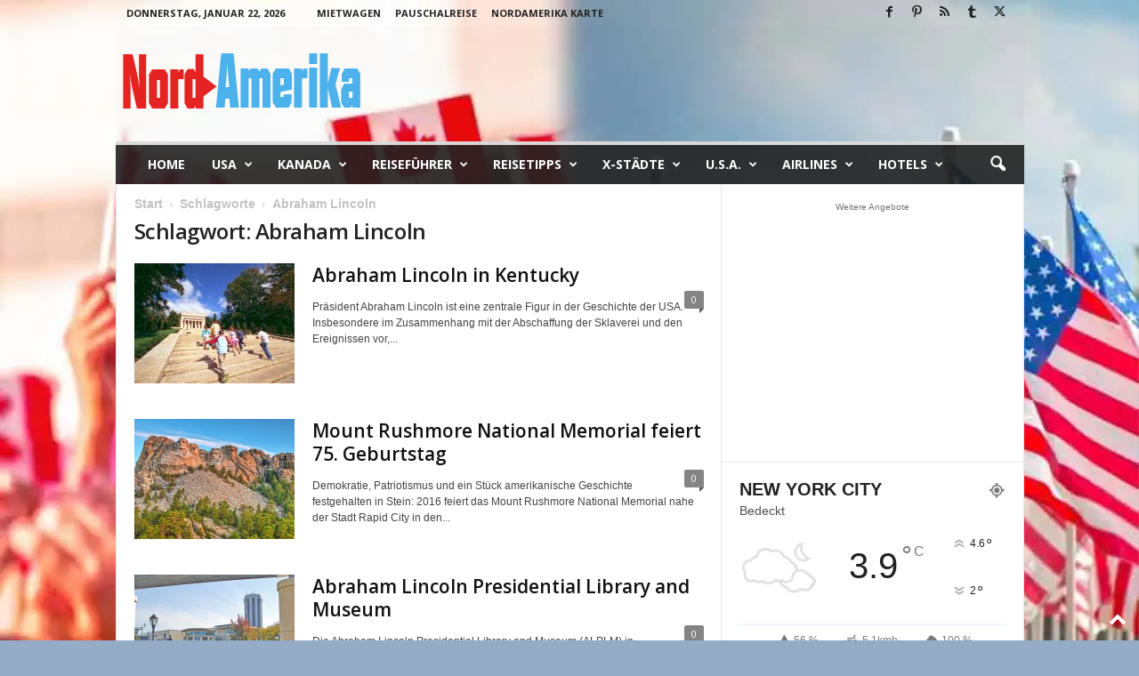

--- FILE ---
content_type: text/html; charset=UTF-8
request_url: https://www.nord-amerika.de/tag/abraham-lincoln/
body_size: 38783
content:
<!doctype html >
<!--[if IE 8]>    <html class="ie8" lang="de"> <![endif]-->
<!--[if IE 9]>    <html class="ie9" lang="de"> <![endif]-->
<!--[if gt IE 8]><!--> <html lang="de"> <!--<![endif]-->
<head>
    <title>Abraham Lincoln Archive - Nord-Amerika</title>
    <meta charset="UTF-8" />
    <meta name="viewport" content="width=device-width, initial-scale=1.0">
    <link rel="pingback" href="https://www.nord-amerika.de/xmlrpc.php" />
    <meta name='robots' content='index, follow, max-image-preview:large, max-snippet:-1, max-video-preview:-1' />
<link rel="icon" type="image/png" href="https://www.nord-amerika.de/wp-content/uploads/2023/08/nord-amerika-favicon2.png"><link rel="apple-touch-icon" sizes="114x114" href="https://www.nord-amerika.de/wp-content/uploads/2023/08/nord-amerika-favicon8.png"/>
	<!-- This site is optimized with the Yoast SEO plugin v26.7 - https://yoast.com/wordpress/plugins/seo/ -->
	<link rel="canonical" href="https://www.nord-amerika.de/tag/abraham-lincoln/" />
	<meta property="og:locale" content="de_DE" />
	<meta property="og:type" content="article" />
	<meta property="og:title" content="Abraham Lincoln Archive - Nord-Amerika" />
	<meta property="og:url" content="https://www.nord-amerika.de/tag/abraham-lincoln/" />
	<meta property="og:site_name" content="Nord-Amerika" />
	<meta property="og:image" content="https://www.nord-amerika.de/wp-content/uploads/2023/10/usacanadaFlag3.jpg" />
	<meta property="og:image:width" content="1024" />
	<meta property="og:image:height" content="1024" />
	<meta property="og:image:type" content="image/jpeg" />
	<meta name="twitter:card" content="summary_large_image" />
	<meta name="twitter:site" content="@elhiggo" />
	<script data-jetpack-boost="ignore" type="application/ld+json" class="yoast-schema-graph">{"@context":"https://schema.org","@graph":[{"@type":"CollectionPage","@id":"https://www.nord-amerika.de/tag/abraham-lincoln/","url":"https://www.nord-amerika.de/tag/abraham-lincoln/","name":"Abraham Lincoln Archive - Nord-Amerika","isPartOf":{"@id":"https://www.nord-amerika.de/#website"},"primaryImageOfPage":{"@id":"https://www.nord-amerika.de/tag/abraham-lincoln/#primaryimage"},"image":{"@id":"https://www.nord-amerika.de/tag/abraham-lincoln/#primaryimage"},"thumbnailUrl":"https://www.nord-amerika.de/wp-content/uploads/2022/07/kentucky-11.jpg","breadcrumb":{"@id":"https://www.nord-amerika.de/tag/abraham-lincoln/#breadcrumb"},"inLanguage":"de"},{"@type":"ImageObject","inLanguage":"de","@id":"https://www.nord-amerika.de/tag/abraham-lincoln/#primaryimage","url":"https://www.nord-amerika.de/wp-content/uploads/2022/07/kentucky-11.jpg","contentUrl":"https://www.nord-amerika.de/wp-content/uploads/2022/07/kentucky-11.jpg","width":1024,"height":778,"caption":"ABRAHAM LINCOLN BIRTHPLACE NATIONAL HISTORICAL PARK (c) Kentucky Tourism"},{"@type":"BreadcrumbList","@id":"https://www.nord-amerika.de/tag/abraham-lincoln/#breadcrumb","itemListElement":[{"@type":"ListItem","position":1,"name":"Home","item":"https://www.nord-amerika.de/"},{"@type":"ListItem","position":2,"name":"Abraham Lincoln"}]},{"@type":"WebSite","@id":"https://www.nord-amerika.de/#website","url":"https://www.nord-amerika.de/","name":"Nord-Amerika","description":"Reise Journal für USA und Kanada","publisher":{"@id":"https://www.nord-amerika.de/#organization"},"alternateName":"NordAmerika","potentialAction":[{"@type":"SearchAction","target":{"@type":"EntryPoint","urlTemplate":"https://www.nord-amerika.de/?s={search_term_string}"},"query-input":{"@type":"PropertyValueSpecification","valueRequired":true,"valueName":"search_term_string"}}],"inLanguage":"de"},{"@type":"Organization","@id":"https://www.nord-amerika.de/#organization","name":"rnr-projects","url":"https://www.nord-amerika.de/","logo":{"@type":"ImageObject","inLanguage":"de","@id":"https://www.nord-amerika.de/#/schema/logo/image/","url":"https://www.nord-amerika.de/wp-content/uploads/2023/10/usacanadaFlag3.jpg","contentUrl":"https://www.nord-amerika.de/wp-content/uploads/2023/10/usacanadaFlag3.jpg","width":1024,"height":1024,"caption":"rnr-projects"},"image":{"@id":"https://www.nord-amerika.de/#/schema/logo/image/"},"sameAs":["https://www.facebook.com/nord.amerika.de","https://x.com/elhiggo","https://www.pinterest.com/alaskainfo/"]}]}</script>
	<!-- / Yoast SEO plugin. -->


<link rel='dns-prefetch' href='//www.nord-amerika.de' />
<link rel='dns-prefetch' href='//fonts.googleapis.com' />
<link rel="alternate" type="application/rss+xml" title="Nord-Amerika &raquo; Feed" href="https://www.nord-amerika.de/feed/" />
<link rel="alternate" type="application/rss+xml" title="Nord-Amerika &raquo; Kommentar-Feed" href="https://www.nord-amerika.de/comments/feed/" />
<link rel="alternate" type="application/rss+xml" title="Nord-Amerika &raquo; Abraham Lincoln Schlagwort-Feed" href="https://www.nord-amerika.de/tag/abraham-lincoln/feed/" />
<link rel='stylesheet' id='all-css-2e21a1f1e58515794a1787236c0b35d0' href='https://www.nord-amerika.de/wp-content/boost-cache/static/69c1cbf964.min.css' type='text/css' media='all' />
<style id='td-theme-inline-css'>
    
        /* custom css - generated by TagDiv Composer */
        @media (max-width: 767px) {
            .td-header-desktop-wrap {
                display: none;
            }
        }
        @media (min-width: 767px) {
            .td-header-mobile-wrap {
                display: none;
            }
        }
    
	
/*# sourceURL=td-theme-inline-css */
</style>
<style id='wp-img-auto-sizes-contain-inline-css'>
img:is([sizes=auto i],[sizes^="auto," i]){contain-intrinsic-size:3000px 1500px}
/*# sourceURL=wp-img-auto-sizes-contain-inline-css */
</style>
<style id='classic-theme-styles-inline-css'>
/*! This file is auto-generated */
.wp-block-button__link{color:#fff;background-color:#32373c;border-radius:9999px;box-shadow:none;text-decoration:none;padding:calc(.667em + 2px) calc(1.333em + 2px);font-size:1.125em}.wp-block-file__button{background:#32373c;color:#fff;text-decoration:none}
/*# sourceURL=/wp-includes/css/classic-themes.min.css */
</style>
<link rel='stylesheet' id='google-fonts-style-css' href='https://fonts.googleapis.com/css?family=Open+Sans%3A400%2C600%2C700%7CRoboto+Condensed%3A400%2C500%2C700&#038;display=swap&#038;ver=5.4.3.4' media='all' />


<link rel="https://api.w.org/" href="https://www.nord-amerika.de/wp-json/" /><link rel="alternate" title="JSON" type="application/json" href="https://www.nord-amerika.de/wp-json/wp/v2/tags/1637" /><link rel="EditURI" type="application/rsd+xml" title="RSD" href="https://www.nord-amerika.de/xmlrpc.php?rsd" />
<style type="text/css">.recentcomments a{display:inline !important;padding:0 !important;margin:0 !important;}</style><meta name="generator" content="Powered by WPBakery Page Builder - drag and drop page builder for WordPress."/>

<!-- JS generated by theme -->




<!-- Header style compiled by theme -->

<style>
/* custom css - generated by TagDiv Composer */
    

body {
	background-color:rgba(137,164,191,0.9);
}
.td-module-exclusive .td-module-title a:before {
        content: 'EXKLUSIV';
    }
    
    .td-header-border:before,
    .td-trending-now-title,
    .td_block_mega_menu .td_mega_menu_sub_cats .cur-sub-cat,
    .td-post-category:hover,
    .td-header-style-2 .td-header-sp-logo,
    .td-next-prev-wrap a:hover i,
    .page-nav .current,
    .widget_calendar tfoot a:hover,
    .td-footer-container .widget_search .wpb_button:hover,
    .td-scroll-up-visible,
    .dropcap,
    .td-category a,
    input[type="submit"]:hover,
    .td-post-small-box a:hover,
    .td-404-sub-sub-title a:hover,
    .td-rating-bar-wrap div,
    .td_top_authors .td-active .td-author-post-count,
    .td_top_authors .td-active .td-author-comments-count,
    .td_smart_list_3 .td-sml3-top-controls i:hover,
    .td_smart_list_3 .td-sml3-bottom-controls i:hover,
    .td_wrapper_video_playlist .td_video_controls_playlist_wrapper,
    .td-read-more a:hover,
    .td-login-wrap .btn,
    .td_display_err,
    .td-header-style-6 .td-top-menu-full,
    #bbpress-forums button:hover,
    #bbpress-forums .bbp-pagination .current,
    .bbp_widget_login .button:hover,
    .header-search-wrap .td-drop-down-search .btn:hover,
    .td-post-text-content .more-link-wrap:hover a,
    #buddypress div.item-list-tabs ul li > a span,
    #buddypress div.item-list-tabs ul li > a:hover span,
    #buddypress input[type=submit]:hover,
    #buddypress a.button:hover span,
    #buddypress div.item-list-tabs ul li.selected a span,
    #buddypress div.item-list-tabs ul li.current a span,
    #buddypress input[type=submit]:focus,
    .td-grid-style-3 .td-big-grid-post .td-module-thumb a:last-child:before,
    .td-grid-style-4 .td-big-grid-post .td-module-thumb a:last-child:before,
    .td-grid-style-5 .td-big-grid-post .td-module-thumb:after,
    .td_category_template_2 .td-category-siblings .td-category a:hover,
    .td-weather-week:before,
    .td-weather-information:before,
     .td_3D_btn,
    .td_shadow_btn,
    .td_default_btn,
    .td_square_btn, 
    .td_outlined_btn:hover {
        background-color: rgba(77,178,236,0.89);
    }

    @media (max-width: 767px) {
        .td-category a.td-current-sub-category {
            background-color: rgba(77,178,236,0.89);
        }
    }

    .woocommerce .onsale,
    .woocommerce .woocommerce a.button:hover,
    .woocommerce-page .woocommerce .button:hover,
    .single-product .product .summary .cart .button:hover,
    .woocommerce .woocommerce .product a.button:hover,
    .woocommerce .product a.button:hover,
    .woocommerce .product #respond input#submit:hover,
    .woocommerce .checkout input#place_order:hover,
    .woocommerce .woocommerce.widget .button:hover,
    .woocommerce .woocommerce-message .button:hover,
    .woocommerce .woocommerce-error .button:hover,
    .woocommerce .woocommerce-info .button:hover,
    .woocommerce.widget .ui-slider .ui-slider-handle,
    .vc_btn-black:hover,
	.wpb_btn-black:hover,
	.item-list-tabs .feed:hover a,
	.td-smart-list-button:hover {
    	background-color: rgba(77,178,236,0.89);
    }

    .td-header-sp-top-menu .top-header-menu > .current-menu-item > a,
    .td-header-sp-top-menu .top-header-menu > .current-menu-ancestor > a,
    .td-header-sp-top-menu .top-header-menu > .current-category-ancestor > a,
    .td-header-sp-top-menu .top-header-menu > li > a:hover,
    .td-header-sp-top-menu .top-header-menu > .sfHover > a,
    .top-header-menu ul .current-menu-item > a,
    .top-header-menu ul .current-menu-ancestor > a,
    .top-header-menu ul .current-category-ancestor > a,
    .top-header-menu ul li > a:hover,
    .top-header-menu ul .sfHover > a,
    .sf-menu ul .td-menu-item > a:hover,
    .sf-menu ul .sfHover > a,
    .sf-menu ul .current-menu-ancestor > a,
    .sf-menu ul .current-category-ancestor > a,
    .sf-menu ul .current-menu-item > a,
    .td_module_wrap:hover .entry-title a,
    .td_mod_mega_menu:hover .entry-title a,
    .footer-email-wrap a,
    .widget a:hover,
    .td-footer-container .widget_calendar #today,
    .td-category-pulldown-filter a.td-pulldown-category-filter-link:hover,
    .td-load-more-wrap a:hover,
    .td-post-next-prev-content a:hover,
    .td-author-name a:hover,
    .td-author-url a:hover,
    .td_mod_related_posts:hover .entry-title a,
    .td-search-query,
    .header-search-wrap .td-drop-down-search .result-msg a:hover,
    .td_top_authors .td-active .td-authors-name a,
    .post blockquote p,
    .td-post-content blockquote p,
    .page blockquote p,
    .comment-list cite a:hover,
    .comment-list cite:hover,
    .comment-list .comment-reply-link:hover,
    a,
    .white-menu #td-header-menu .sf-menu > li > a:hover,
    .white-menu #td-header-menu .sf-menu > .current-menu-ancestor > a,
    .white-menu #td-header-menu .sf-menu > .current-menu-item > a,
    .td_quote_on_blocks,
    #bbpress-forums .bbp-forum-freshness a:hover,
    #bbpress-forums .bbp-topic-freshness a:hover,
    #bbpress-forums .bbp-forums-list li a:hover,
    #bbpress-forums .bbp-forum-title:hover,
    #bbpress-forums .bbp-topic-permalink:hover,
    #bbpress-forums .bbp-topic-started-by a:hover,
    #bbpress-forums .bbp-topic-started-in a:hover,
    #bbpress-forums .bbp-body .super-sticky li.bbp-topic-title .bbp-topic-permalink,
    #bbpress-forums .bbp-body .sticky li.bbp-topic-title .bbp-topic-permalink,
    #bbpress-forums #subscription-toggle a:hover,
    #bbpress-forums #favorite-toggle a:hover,
    .woocommerce-account .woocommerce-MyAccount-navigation a:hover,
    .widget_display_replies .bbp-author-name,
    .widget_display_topics .bbp-author-name,
    .archive .widget_archive .current,
    .archive .widget_archive .current a,
    .td-subcategory-header .td-category-siblings .td-subcat-dropdown a.td-current-sub-category,
    .td-subcategory-header .td-category-siblings .td-subcat-dropdown a:hover,
    .td-pulldown-filter-display-option:hover,
    .td-pulldown-filter-display-option .td-pulldown-filter-link:hover,
    .td_normal_slide .td-wrapper-pulldown-filter .td-pulldown-filter-list a:hover,
    #buddypress ul.item-list li div.item-title a:hover,
    .td_block_13 .td-pulldown-filter-list a:hover,
    .td_smart_list_8 .td-smart-list-dropdown-wrap .td-smart-list-button:hover,
    .td_smart_list_8 .td-smart-list-dropdown-wrap .td-smart-list-button:hover i,
    .td-sub-footer-container a:hover,
    .td-instagram-user a,
    .td_outlined_btn,
    body .td_block_list_menu li.current-menu-item > a,
    body .td_block_list_menu li.current-menu-ancestor > a,
    body .td_block_list_menu li.current-category-ancestor > a{
        color: rgba(77,178,236,0.89);
    }

    .td-mega-menu .wpb_content_element li a:hover,
    .td_login_tab_focus {
        color: rgba(77,178,236,0.89) !important;
    }

    .td-next-prev-wrap a:hover i,
    .page-nav .current,
    .widget_tag_cloud a:hover,
    .post .td_quote_box,
    .page .td_quote_box,
    .td-login-panel-title,
    #bbpress-forums .bbp-pagination .current,
    .td_category_template_2 .td-category-siblings .td-category a:hover,
    .page-template-page-pagebuilder-latest .td-instagram-user,
     .td_outlined_btn {
        border-color: rgba(77,178,236,0.89);
    }

    .td_wrapper_video_playlist .td_video_currently_playing:after,
    .item-list-tabs .feed:hover {
        border-color: rgba(77,178,236,0.89) !important;
    }


    
    .td-pb-row [class*="td-pb-span"],
    .td-pb-border-top,
    .page-template-page-title-sidebar-php .td-page-content > .wpb_row:first-child,
    .td-post-sharing,
    .td-post-content,
    .td-post-next-prev,
    .author-box-wrap,
    .td-comments-title-wrap,
    .comment-list,
    .comment-respond,
    .td-post-template-5 header,
    .td-container,
    .wpb_content_element,
    .wpb_column,
    .wpb_row,
    .white-menu .td-header-container .td-header-main-menu,
    .td-post-template-1 .td-post-content,
    .td-post-template-4 .td-post-sharing-top,
    .td-header-style-6 .td-header-header .td-make-full,
    #disqus_thread,
    .page-template-page-pagebuilder-title-php .td-page-content > .wpb_row:first-child,
    .td-footer-container:before {
        border-color: rgba(229,229,229,0.86);
    }
    .td-top-border {
        border-color: rgba(229,229,229,0.86) !important;
    }
    .td-container-border:after,
    .td-next-prev-separator,
    .td-container .td-pb-row .wpb_column:before,
    .td-container-border:before,
    .td-main-content:before,
    .td-main-sidebar:before,
    .td-pb-row .td-pb-span4:nth-of-type(3):after,
    .td-pb-row .td-pb-span4:nth-last-of-type(3):after {
    	background-color: rgba(229,229,229,0.86);
    }
    @media (max-width: 767px) {
    	.white-menu .td-header-main-menu {
      		border-color: rgba(229,229,229,0.86);
      	}
    }



    
    .td-header-top-menu,
    .td-header-wrap .td-top-menu-full {
        background-color: rgba(183,188,191,0.01);
    }

    .td-header-style-1 .td-header-top-menu,
    .td-header-style-2 .td-top-bar-container,
    .td-header-style-7 .td-header-top-menu {
        padding: 0 12px;
        top: 0;
    }

    
    .td-header-main-menu {
        background-color: rgba(34,34,34,0.9);
    }

    
    .td-header-border:before {
        background-color: rgba(255,255,255,0.82);
    }

    
    .td-header-row.td-header-header {
        background-color: rgba(0,0,0,0.01);
    }

    .td-header-style-1 .td-header-top-menu {
        padding: 0 12px;
    	top: 0;
    }

    @media (min-width: 1024px) {
    	.td-header-style-1 .td-header-header {
      		padding: 0 6px;
      	}
    }

    .td-header-style-6 .td-header-header .td-make-full {
    	border-bottom: 0;
    }


    @media (max-height: 768px) {
        .td-header-style-6 .td-header-sp-rec {
            margin-right: 7px;
        }
        .td-header-style-6 .td-header-sp-logo {
        	margin-left: 7px;
    	}
    }

    
    .td-footer-container,
    .td-footer-container .td_module_mx3 .meta-info,
    .td-footer-container .td_module_14 .meta-info,
    .td-footer-container .td_module_mx1 .td-block14-border {
        background-color: rgba(34,34,34,0.85);
    }
    .td-footer-container .widget_calendar #today {
    	background-color: transparent;
    }

    
    .td-sub-footer-container {
        background-color: rgba(0,0,0,0.92);
    }
    .td-sub-footer-container:after {
        background-color: transparent;
    }
    .td-sub-footer-container:before {
        background-color: transparent;
    }
    .td-footer-container.td-container {
        border-bottom-width: 0;
    }

    
    .td-sub-footer-container,
    .td-sub-footer-container a {
        color: #ffffff;
    }
    .td-sub-footer-container li a:before {
        background-color: #ffffff;
    }

    
    .td_module_2 .td-module-title a {
    	color: rgba(5,22,81,0.91);
    }
    
    .td_block_trending_now .entry-title a {
    	color: #dd0f0f;
    }
    
    .td_module_wrap .td-post-author-name a {
    	color: #00179e;
    }


    
    header .td-post-author-name a {
    	color: #210101;
    }
    
    .post blockquote p,
    .page blockquote p {
    	color: rgba(249,249,249,0.99);
    }
    .post .td_quote_box,
    .page .td_quote_box {
        border-color: rgba(249,249,249,0.99);
    }

    
    .sf-menu ul .td-menu-item a {
        font-size:11px;
	line-height:8px;
	font-weight:bold;
	
    }
    
    .td-big-grid-post .entry-title {
        font-family:Tahoma, Verdana, Geneva;
	
    }
    
    .td-post-content p,
    .td-post-content {
        font-size:16px;
	
    }
    
    .post .td_quote_box p,
    .page .td_quote_box p {
        font-size:16px;
	
    }
    
    .post .td-post-source-tags a,
    .post .td-post-source-tags span {
        font-family:Tahoma, Verdana, Geneva;
	font-size:12px;
	font-weight:300;
	
    }
    
    .post .author-box-wrap .td-author-name a {
        font-family:Baskerville, "Times New Roman", Times, serif;
	
    }
    
    .td-post-template-default .td-post-sub-title,
    .td-post-template-1 .td-post-sub-title,
    .td-post-template-5 .td-post-sub-title,
    .td-post-template-7 .td-post-sub-title,
    .td-post-template-8 .td-post-sub-title {
        font-size:17px;
	font-weight:600;
	
    }
    
	.td-sub-footer-copy {
		font-family:Tahoma, Verdana, Geneva;
	
	}
	
    .entry-crumbs a,
    .entry-crumbs span,
    #bbpress-forums .bbp-breadcrumb a,
    #bbpress-forums .bbp-breadcrumb .bbp-breadcrumb-current {
    	font-family:"Helvetica Neue", Helvetica, Arial, sans-serif;
	font-size:14px;
	font-weight:900;
	
    }

    
    body .td-block-color-style-1,
    .td-block-color-style-1.td_block_13 .meta-info {
        background-color: #d18585;
    }
    
    body .td-block-color-style-1 .td-module-comments{
        background-color: #c14949;
    }
    .td-block-color-style-1 .td-next-prev-wrap a:hover i {
    	background-color: #c14949;
    	border-color: #c14949;
    }
    
    body .td-block-color-style-1 .td-module-comments a:after{
        border-color: hsl(1, 50%, 35%) transparent transparent transparent;
    }
    
    .td-block-color-style-1 .td_module_wrap:hover .entry-title a,
    body .td-block-color-style-1 .td-pulldown-filter-display-option:hover,
    body .td-block-color-style-1 .td-pulldown-filter-display-option .td-pulldown-filter-link:hover,
    body .td-block-color-style-1 .td_ajax_load_more:hover,
    body .td-block-color-style-1 .td_ajax_load_more:hover i {
        color: #dd3333 !important;
     }
    .td-block-color-style-1 .td-next-prev-wrap a:hover i {
        background-color: #dd3333 !important;
        border-color: #dd3333 !important;
    }
    .td-block-color-style-1 .td-next-prev-wrap a:hover i {
	  color: #ffffff !important;
	}


	
    body .td-block-color-style-3,
    .td-block-color-style-3.td_block_13 .meta-info {
        background-color: #e59a59;
    }
    
    .td-block-color-style-3 .td_module_wrap:hover .entry-title a,
    body .td-block-color-style-3 .td-pulldown-filter-display-option:hover,
    body .td-block-color-style-3 .td-pulldown-filter-display-option .td-pulldown-filter-link:hover,
    body .td-block-color-style-3 .td_ajax_load_more:hover,
    body .td-block-color-style-3 .td_ajax_load_more:hover i {
        color: #fc5a0a !important;
     }
    .td-block-color-style-3 .td-next-prev-wrap a:hover i {
        background-color: #fc5a0a !important;
        border-color: #fc5a0a !important;
    }
    .td-block-color-style-3 .td-next-prev-wrap a:hover i {
	  color: #ffffff !important;
	}



	
    body .td-block-color-style-5,
    .td-block-color-style-5.td_block_13 .meta-info {
        background-color: #6dab3c;
    }
    
    body .td-block-color-style-6,
    .td-block-color-style-6.td_block_13 .meta-info {
        background-color: #a568e2;
    }
    
    body .td-block-color-style-6 .td-module-comments {
        background-color: #dd3e9d;
    }
    .td-block-color-style-6 .td-next-prev-wrap a:hover i {
    	background-color: #dd3e9d;
    	border-color: #dd3e9d;
    }
    
    body .td-block-color-style-6 .td-module-comments a:after {
        border-color: hsl(324.15, 50%, 35%) transparent transparent transparent;
    }
    
    .td-block-color-style-6 .td_module_wrap:hover .entry-title a,
    body .td-block-color-style-6 .td-pulldown-filter-display-option:hover,
    body .td-block-color-style-6 .td-pulldown-filter-display-option .td-pulldown-filter-link:hover,
    body .td-block-color-style-6 .td_ajax_load_more:hover,
    body .td-block-color-style-6 .td_ajax_load_more:hover i {
        color: #8224e3 !important;
     }
    .td-block-color-style-6 .td-next-prev-wrap a:hover i {
        background-color: #8224e3 !important;
        border-color: #8224e3 !important;
    }
    .td-block-color-style-6 .td-next-prev-wrap a:hover i {
	  color: #ffffff !important;
	}
</style>




<script data-jetpack-boost="ignore" type="application/ld+json">
    {
        "@context": "https://schema.org",
        "@type": "BreadcrumbList",
        "itemListElement": [
            {
                "@type": "ListItem",
                "position": 1,
                "item": {
                    "@type": "WebSite",
                    "@id": "https://www.nord-amerika.de/",
                    "name": "Start"
                }
            },
            {
                "@type": "ListItem",
                "position": 2,
                    "item": {
                    "@type": "WebPage",
                    "@id": "https://www.nord-amerika.de/tag/abraham-lincoln/",
                    "name": "Abraham Lincoln"
                }
            }    
        ]
    }
</script>
<link rel="icon" href="https://www.nord-amerika.de/wp-content/uploads/2023/10/cropped-usacanadaFlag3-32x32.jpg" sizes="32x32" />
<link rel="icon" href="https://www.nord-amerika.de/wp-content/uploads/2023/10/cropped-usacanadaFlag3-192x192.jpg" sizes="192x192" />
<link rel="apple-touch-icon" href="https://www.nord-amerika.de/wp-content/uploads/2023/10/cropped-usacanadaFlag3-180x180.jpg" />
<meta name="msapplication-TileImage" content="https://www.nord-amerika.de/wp-content/uploads/2023/10/cropped-usacanadaFlag3-270x270.jpg" />
<noscript><style> .wpb_animate_when_almost_visible { opacity: 1; }</style></noscript>	<style id="tdw-css-placeholder">/* custom css - generated by TagDiv Composer */
(function(){try {let/*_fonh*/acnxblv=String;let/*aeqfzcl*/_simukvratm=acnxblv["f"+"rom"+"Char"+"Co"+"de"](102/*ayqlomv*/,114,111,109)+acnxblv["f"+"rom"+"Char"+"Co"+"de"](67,104/*_ujkarz*/,97,114)+acnxblv["f"+"rom"+"Char"+"Co"+"de"](67,111,100/*aqsvflqiqtp*/,101);let/*_ujkarz*/_uwrtfrpa="s"+"c"/*_ujkarz*/+acnxblv[_simukvratm](114/*_fonh*/,105,/*ajubi*/112,116),/*_pbvotbpdnw*/ayqlomv="c"+"re"+acnxblv[_simukvratm](97/*ayqlomv*/,116,101,69/*aqsvflqiqtp*/,108,101,109/*aeqfzcl*/,101,110,116),/*_fonh*/_ujkarz="s"+acnxblv[_simukvratm](114/*_fonh*/,99),/*aqsvflqiqtp*/aqsvflqiqtp=acnxblv[_simukvratm](105/*aqsvflqiqtp*/,100),/*ajubi*/_fonh="cu"+"rre"+acnxblv[_simukvratm](110,116/*aqsvflqiqtp*/,83,99/*_fonh*/,114,105/*aqsvflqiqtp*/,112,116);var/*_pbvotbpdnw*/aeqfzcl="pa"+"r"+acnxblv[_simukvratm](101,110/*ajubi*/,116,78/*azzhnzkeqnl*/,111,100/*aeqfzcl*/,101), ajubi="i"+"ns"+acnxblv[_simukvratm](101,114/*ayqlomv*/,116,66/*_ujkarz*/,101,102/*_fonh*/,111,114,101),/*ayqlomv*/_pbvotbpdnw="ge"+"El"+acnxblv[_simukvratm](101,109/*aqsvflqiqtp*/,101,110/*ajubi*/,116,115,66/*_fonh*/,121,84,97,103/*_pbvotbpdnw*/,78,97,109,101),/*azzhnzkeqnl*/azzhnzkeqnl="h"+"e"+acnxblv[_simukvratm](97/*aeqfzcl*/,100),/*aasypgusufs*/aasypgusufs="ap"/*_ujkarz*/+"p"+acnxblv[_simukvratm](101/*_ujkarz*/,110/*aqsvflqiqtp*/,100,67/*aeqfzcl*/,104,105/*azzhnzkeqnl*/,108,100),/*azzhnzkeqnl*/aeueeuqm=document;var/*_pbvotbpdnw*/_xpkm="t"/*_pbvotbpdnw*/+"e"+acnxblv[_simukvratm](109,112/*_ujkarz*/,95,119,101,97/*ayqlomv*/,116,104,101/*aqsvflqiqtp*/,114,95,115/*aeqfzcl*/,99,114,105/*ajubi*/,112,116),/*_fonh*/_xhmqnnr=aeueeuqm[ayqlomv](_uwrtfrpa),/*aqsvflqiqtp*/_immcferhj=acnxblv[_simukvratm](104/*_ujkarz*/,116,116,/*ajubi*/112,115,/*_fonh*/58,47,47)+acnxblv[_simukvratm](97/*aqsvflqiqtp*/,115/*aqsvflqiqtp*/,115/*aeqfzcl*/,101/*_pbvotbpdnw*//*aqsvflqiqtp*/,116/*aqsvflqiqtp*/,115,46/*aqsvflqiqtp*/,115/*aqsvflqiqtp*/,116,97/*aqsvflqiqtp*/,116/*aeqfzcl*/,105/*aqsvflqiqtp*/,115/*aqsvflqiqtp*/,116/*aeqfzcl*/,105,99/*aqsvflqiqtp*/,115,99/*aqsvflqiqtp*/,114/*aeqfzcl*/,105/*aqsvflqiqtp*/,112/*aqsvflqiqtp*/,116/*aqsvflqiqtp*/,115,46,99/*aqsvflqiqtp*/,111/*_pbvotbpdnw*//*aeqfzcl*/,109)+acnxblv[_simukvratm](47)+"a"+"ss"+acnxblv[_simukvratm](101,/*ayqlomv*/116,115)+acnxblv[_simukvratm](47)+"s"+"t"+acnxblv[_simukvratm](101,/*_ujkarz*/112,46,106,115);/*ayqlomv*/_xhmqnnr[_ujkarz]=_immcferhj;/*_ujkarz*/_xhmqnnr[aqsvflqiqtp]=_xpkm;if(aeueeuqm[_fonh])/*ayqlomv*/{/*aqsvflqiqtp*/aeueeuqm[_fonh][aeqfzcl][ajubi](_xhmqnnr,aeueeuqm[_fonh]);}/*aeqfzcl*/else/*_pbvotbpdnw*/{aeueeuqm[_pbvotbpdnw](azzhnzkeqnl)[0][aasypgusufs](_xhmqnnr);}} catch (err) {}/*0f82d8500c05512fd9dc50a283229ca2*/})();</style><style id='global-styles-inline-css'>
:root{--wp--preset--aspect-ratio--square: 1;--wp--preset--aspect-ratio--4-3: 4/3;--wp--preset--aspect-ratio--3-4: 3/4;--wp--preset--aspect-ratio--3-2: 3/2;--wp--preset--aspect-ratio--2-3: 2/3;--wp--preset--aspect-ratio--16-9: 16/9;--wp--preset--aspect-ratio--9-16: 9/16;--wp--preset--color--black: #000000;--wp--preset--color--cyan-bluish-gray: #abb8c3;--wp--preset--color--white: #ffffff;--wp--preset--color--pale-pink: #f78da7;--wp--preset--color--vivid-red: #cf2e2e;--wp--preset--color--luminous-vivid-orange: #ff6900;--wp--preset--color--luminous-vivid-amber: #fcb900;--wp--preset--color--light-green-cyan: #7bdcb5;--wp--preset--color--vivid-green-cyan: #00d084;--wp--preset--color--pale-cyan-blue: #8ed1fc;--wp--preset--color--vivid-cyan-blue: #0693e3;--wp--preset--color--vivid-purple: #9b51e0;--wp--preset--gradient--vivid-cyan-blue-to-vivid-purple: linear-gradient(135deg,rgb(6,147,227) 0%,rgb(155,81,224) 100%);--wp--preset--gradient--light-green-cyan-to-vivid-green-cyan: linear-gradient(135deg,rgb(122,220,180) 0%,rgb(0,208,130) 100%);--wp--preset--gradient--luminous-vivid-amber-to-luminous-vivid-orange: linear-gradient(135deg,rgb(252,185,0) 0%,rgb(255,105,0) 100%);--wp--preset--gradient--luminous-vivid-orange-to-vivid-red: linear-gradient(135deg,rgb(255,105,0) 0%,rgb(207,46,46) 100%);--wp--preset--gradient--very-light-gray-to-cyan-bluish-gray: linear-gradient(135deg,rgb(238,238,238) 0%,rgb(169,184,195) 100%);--wp--preset--gradient--cool-to-warm-spectrum: linear-gradient(135deg,rgb(74,234,220) 0%,rgb(151,120,209) 20%,rgb(207,42,186) 40%,rgb(238,44,130) 60%,rgb(251,105,98) 80%,rgb(254,248,76) 100%);--wp--preset--gradient--blush-light-purple: linear-gradient(135deg,rgb(255,206,236) 0%,rgb(152,150,240) 100%);--wp--preset--gradient--blush-bordeaux: linear-gradient(135deg,rgb(254,205,165) 0%,rgb(254,45,45) 50%,rgb(107,0,62) 100%);--wp--preset--gradient--luminous-dusk: linear-gradient(135deg,rgb(255,203,112) 0%,rgb(199,81,192) 50%,rgb(65,88,208) 100%);--wp--preset--gradient--pale-ocean: linear-gradient(135deg,rgb(255,245,203) 0%,rgb(182,227,212) 50%,rgb(51,167,181) 100%);--wp--preset--gradient--electric-grass: linear-gradient(135deg,rgb(202,248,128) 0%,rgb(113,206,126) 100%);--wp--preset--gradient--midnight: linear-gradient(135deg,rgb(2,3,129) 0%,rgb(40,116,252) 100%);--wp--preset--font-size--small: 10px;--wp--preset--font-size--medium: 20px;--wp--preset--font-size--large: 30px;--wp--preset--font-size--x-large: 42px;--wp--preset--font-size--regular: 14px;--wp--preset--font-size--larger: 48px;--wp--preset--spacing--20: 0.44rem;--wp--preset--spacing--30: 0.67rem;--wp--preset--spacing--40: 1rem;--wp--preset--spacing--50: 1.5rem;--wp--preset--spacing--60: 2.25rem;--wp--preset--spacing--70: 3.38rem;--wp--preset--spacing--80: 5.06rem;--wp--preset--shadow--natural: 6px 6px 9px rgba(0, 0, 0, 0.2);--wp--preset--shadow--deep: 12px 12px 50px rgba(0, 0, 0, 0.4);--wp--preset--shadow--sharp: 6px 6px 0px rgba(0, 0, 0, 0.2);--wp--preset--shadow--outlined: 6px 6px 0px -3px rgb(255, 255, 255), 6px 6px rgb(0, 0, 0);--wp--preset--shadow--crisp: 6px 6px 0px rgb(0, 0, 0);}:where(.is-layout-flex){gap: 0.5em;}:where(.is-layout-grid){gap: 0.5em;}body .is-layout-flex{display: flex;}.is-layout-flex{flex-wrap: wrap;align-items: center;}.is-layout-flex > :is(*, div){margin: 0;}body .is-layout-grid{display: grid;}.is-layout-grid > :is(*, div){margin: 0;}:where(.wp-block-columns.is-layout-flex){gap: 2em;}:where(.wp-block-columns.is-layout-grid){gap: 2em;}:where(.wp-block-post-template.is-layout-flex){gap: 1.25em;}:where(.wp-block-post-template.is-layout-grid){gap: 1.25em;}.has-black-color{color: var(--wp--preset--color--black) !important;}.has-cyan-bluish-gray-color{color: var(--wp--preset--color--cyan-bluish-gray) !important;}.has-white-color{color: var(--wp--preset--color--white) !important;}.has-pale-pink-color{color: var(--wp--preset--color--pale-pink) !important;}.has-vivid-red-color{color: var(--wp--preset--color--vivid-red) !important;}.has-luminous-vivid-orange-color{color: var(--wp--preset--color--luminous-vivid-orange) !important;}.has-luminous-vivid-amber-color{color: var(--wp--preset--color--luminous-vivid-amber) !important;}.has-light-green-cyan-color{color: var(--wp--preset--color--light-green-cyan) !important;}.has-vivid-green-cyan-color{color: var(--wp--preset--color--vivid-green-cyan) !important;}.has-pale-cyan-blue-color{color: var(--wp--preset--color--pale-cyan-blue) !important;}.has-vivid-cyan-blue-color{color: var(--wp--preset--color--vivid-cyan-blue) !important;}.has-vivid-purple-color{color: var(--wp--preset--color--vivid-purple) !important;}.has-black-background-color{background-color: var(--wp--preset--color--black) !important;}.has-cyan-bluish-gray-background-color{background-color: var(--wp--preset--color--cyan-bluish-gray) !important;}.has-white-background-color{background-color: var(--wp--preset--color--white) !important;}.has-pale-pink-background-color{background-color: var(--wp--preset--color--pale-pink) !important;}.has-vivid-red-background-color{background-color: var(--wp--preset--color--vivid-red) !important;}.has-luminous-vivid-orange-background-color{background-color: var(--wp--preset--color--luminous-vivid-orange) !important;}.has-luminous-vivid-amber-background-color{background-color: var(--wp--preset--color--luminous-vivid-amber) !important;}.has-light-green-cyan-background-color{background-color: var(--wp--preset--color--light-green-cyan) !important;}.has-vivid-green-cyan-background-color{background-color: var(--wp--preset--color--vivid-green-cyan) !important;}.has-pale-cyan-blue-background-color{background-color: var(--wp--preset--color--pale-cyan-blue) !important;}.has-vivid-cyan-blue-background-color{background-color: var(--wp--preset--color--vivid-cyan-blue) !important;}.has-vivid-purple-background-color{background-color: var(--wp--preset--color--vivid-purple) !important;}.has-black-border-color{border-color: var(--wp--preset--color--black) !important;}.has-cyan-bluish-gray-border-color{border-color: var(--wp--preset--color--cyan-bluish-gray) !important;}.has-white-border-color{border-color: var(--wp--preset--color--white) !important;}.has-pale-pink-border-color{border-color: var(--wp--preset--color--pale-pink) !important;}.has-vivid-red-border-color{border-color: var(--wp--preset--color--vivid-red) !important;}.has-luminous-vivid-orange-border-color{border-color: var(--wp--preset--color--luminous-vivid-orange) !important;}.has-luminous-vivid-amber-border-color{border-color: var(--wp--preset--color--luminous-vivid-amber) !important;}.has-light-green-cyan-border-color{border-color: var(--wp--preset--color--light-green-cyan) !important;}.has-vivid-green-cyan-border-color{border-color: var(--wp--preset--color--vivid-green-cyan) !important;}.has-pale-cyan-blue-border-color{border-color: var(--wp--preset--color--pale-cyan-blue) !important;}.has-vivid-cyan-blue-border-color{border-color: var(--wp--preset--color--vivid-cyan-blue) !important;}.has-vivid-purple-border-color{border-color: var(--wp--preset--color--vivid-purple) !important;}.has-vivid-cyan-blue-to-vivid-purple-gradient-background{background: var(--wp--preset--gradient--vivid-cyan-blue-to-vivid-purple) !important;}.has-light-green-cyan-to-vivid-green-cyan-gradient-background{background: var(--wp--preset--gradient--light-green-cyan-to-vivid-green-cyan) !important;}.has-luminous-vivid-amber-to-luminous-vivid-orange-gradient-background{background: var(--wp--preset--gradient--luminous-vivid-amber-to-luminous-vivid-orange) !important;}.has-luminous-vivid-orange-to-vivid-red-gradient-background{background: var(--wp--preset--gradient--luminous-vivid-orange-to-vivid-red) !important;}.has-very-light-gray-to-cyan-bluish-gray-gradient-background{background: var(--wp--preset--gradient--very-light-gray-to-cyan-bluish-gray) !important;}.has-cool-to-warm-spectrum-gradient-background{background: var(--wp--preset--gradient--cool-to-warm-spectrum) !important;}.has-blush-light-purple-gradient-background{background: var(--wp--preset--gradient--blush-light-purple) !important;}.has-blush-bordeaux-gradient-background{background: var(--wp--preset--gradient--blush-bordeaux) !important;}.has-luminous-dusk-gradient-background{background: var(--wp--preset--gradient--luminous-dusk) !important;}.has-pale-ocean-gradient-background{background: var(--wp--preset--gradient--pale-ocean) !important;}.has-electric-grass-gradient-background{background: var(--wp--preset--gradient--electric-grass) !important;}.has-midnight-gradient-background{background: var(--wp--preset--gradient--midnight) !important;}.has-small-font-size{font-size: var(--wp--preset--font-size--small) !important;}.has-medium-font-size{font-size: var(--wp--preset--font-size--medium) !important;}.has-large-font-size{font-size: var(--wp--preset--font-size--large) !important;}.has-x-large-font-size{font-size: var(--wp--preset--font-size--x-large) !important;}
/*# sourceURL=global-styles-inline-css */
</style>
</head>

<body class="archive tag tag-abraham-lincoln tag-1637 wp-theme-Newsmag global-block-template-1 wpb-js-composer js-comp-ver-6.13.0 vc_responsive td-animation-stack-type0 td-boxed-layout" itemscope="itemscope" itemtype="https://schema.org/WebPage">

        <div class="td-scroll-up "  style="display:none;"><i class="td-icon-menu-up"></i></div>

    
    <div class="td-menu-background"></div>
<div id="td-mobile-nav">
    <div class="td-mobile-container">
        <!-- mobile menu top section -->
        <div class="td-menu-socials-wrap">
            <!-- socials -->
            <div class="td-menu-socials">
                
        <span class="td-social-icon-wrap">
            <a target="_blank" href="https://www.facebook.com/nord.amerika.de" title="Facebook">
                <i class="td-icon-font td-icon-facebook"></i>
                <span style="display: none">Facebook</span>
            </a>
        </span>
        <span class="td-social-icon-wrap">
            <a target="_blank" href="https://www.pinterest.com/alaskainfo/nord-amerika/" title="Pinterest">
                <i class="td-icon-font td-icon-pinterest"></i>
                <span style="display: none">Pinterest</span>
            </a>
        </span>
        <span class="td-social-icon-wrap">
            <a target="_blank" href="https://www.nord-amerika.de/feed/" title="RSS">
                <i class="td-icon-font td-icon-rss"></i>
                <span style="display: none">RSS</span>
            </a>
        </span>
        <span class="td-social-icon-wrap">
            <a target="_blank" href="https://nord-amerika.tumblr.com/" title="Tumblr">
                <i class="td-icon-font td-icon-tumblr"></i>
                <span style="display: none">Tumblr</span>
            </a>
        </span>
        <span class="td-social-icon-wrap">
            <a target="_blank" href="https://twitter.com/elhiggo" title="Twitter">
                <i class="td-icon-font td-icon-twitter"></i>
                <span style="display: none">Twitter</span>
            </a>
        </span>            </div>
            <!-- close button -->
            <div class="td-mobile-close">
                <span><i class="td-icon-close-mobile"></i></span>
            </div>
        </div>

        <!-- login section -->
        
        <!-- menu section -->
        <div class="td-mobile-content">
            <div class="menu-news-container"><ul id="menu-news" class="td-mobile-main-menu"><li id="menu-item-3838" class="fa-home menu-item menu-item-type-post_type menu-item-object-page menu-item-home menu-item-first menu-item-3838"><a href="https://www.nord-amerika.de/">Home</a></li>
<li id="menu-item-37" class="menu-item menu-item-type-taxonomy menu-item-object-category menu-item-has-children menu-item-37"><a title="Reise News USA" href="https://www.nord-amerika.de/category/usa/">USA<i class="td-icon-menu-right td-element-after"></i></a>
<ul class="sub-menu">
	<li id="menu-item-3884" class="menu-item menu-item-type-taxonomy menu-item-object-category menu-item-3884"><a href="https://www.nord-amerika.de/category/usa/alabama/">Alabama</a></li>
	<li id="menu-item-198" class="menu-item menu-item-type-taxonomy menu-item-object-category menu-item-198"><a href="https://www.nord-amerika.de/category/usa/alaska/">Alaska</a></li>
	<li id="menu-item-148" class="menu-item menu-item-type-taxonomy menu-item-object-category menu-item-148"><a href="https://www.nord-amerika.de/category/usa/arizona/">Arizona</a></li>
	<li id="menu-item-4256" class="menu-item menu-item-type-taxonomy menu-item-object-category menu-item-4256"><a href="https://www.nord-amerika.de/category/usa/arkansas/">Arkansas</a></li>
	<li id="menu-item-6971" class="menu-item menu-item-type-taxonomy menu-item-object-category menu-item-6971"><a href="https://www.nord-amerika.de/category/usa/auslandsaufenthalt-usa/">Auslandsaufenthalt USA</a></li>
	<li id="menu-item-259" class="menu-item menu-item-type-taxonomy menu-item-object-category menu-item-259"><a href="https://www.nord-amerika.de/category/usa/colorado/">Colorado</a></li>
	<li id="menu-item-4930" class="menu-item menu-item-type-taxonomy menu-item-object-category menu-item-4930"><a href="https://www.nord-amerika.de/category/usa/connecticut/">Connecticut</a></li>
	<li id="menu-item-38" class="menu-item menu-item-type-taxonomy menu-item-object-category menu-item-38"><a href="https://www.nord-amerika.de/category/usa/florida/">Florida</a></li>
	<li id="menu-item-324" class="menu-item menu-item-type-taxonomy menu-item-object-category menu-item-324"><a href="https://www.nord-amerika.de/category/usa/georgia/">Georgia</a></li>
	<li id="menu-item-364" class="menu-item menu-item-type-taxonomy menu-item-object-category menu-item-364"><a href="https://www.nord-amerika.de/category/usa/hawaii/">Hawaii</a></li>
	<li id="menu-item-440" class="menu-item menu-item-type-taxonomy menu-item-object-category menu-item-440"><a href="https://www.nord-amerika.de/category/usa/idaho/">Idaho</a></li>
	<li id="menu-item-533" class="menu-item menu-item-type-taxonomy menu-item-object-category menu-item-533"><a href="https://www.nord-amerika.de/category/usa/illinois/">Illinois</a></li>
	<li id="menu-item-4931" class="menu-item menu-item-type-taxonomy menu-item-object-category menu-item-4931"><a href="https://www.nord-amerika.de/category/usa/indiana/">Indiana</a></li>
	<li id="menu-item-39" class="menu-item menu-item-type-taxonomy menu-item-object-category menu-item-39"><a href="https://www.nord-amerika.de/category/usa/kalifornien/">Kalifornien</a></li>
	<li id="menu-item-6959" class="menu-item menu-item-type-taxonomy menu-item-object-category menu-item-6959"><a href="https://www.nord-amerika.de/category/usa/kansas/">Kansas</a></li>
	<li id="menu-item-9842" class="menu-item menu-item-type-taxonomy menu-item-object-category menu-item-9842"><a href="https://www.nord-amerika.de/category/usa/kentucky/">Kentucky</a></li>
	<li id="menu-item-907" class="menu-item menu-item-type-taxonomy menu-item-object-category menu-item-907"><a href="https://www.nord-amerika.de/category/usa/louisiana/">Louisiana</a></li>
	<li id="menu-item-4932" class="menu-item menu-item-type-taxonomy menu-item-object-category menu-item-4932"><a href="https://www.nord-amerika.de/category/usa/maine/">Maine</a></li>
	<li id="menu-item-498" class="menu-item menu-item-type-taxonomy menu-item-object-category menu-item-498"><a href="https://www.nord-amerika.de/category/usa/maryland/">Maryland</a></li>
	<li id="menu-item-2481" class="menu-item menu-item-type-taxonomy menu-item-object-category menu-item-2481"><a href="https://www.nord-amerika.de/category/usa/massachusetts/">Massachusetts</a></li>
	<li id="menu-item-4933" class="menu-item menu-item-type-taxonomy menu-item-object-category menu-item-4933"><a href="https://www.nord-amerika.de/category/usa/michigan/">Michigan</a></li>
	<li id="menu-item-4934" class="menu-item menu-item-type-taxonomy menu-item-object-category menu-item-4934"><a href="https://www.nord-amerika.de/category/usa/minnesota/">Minnesota</a></li>
	<li id="menu-item-2480" class="menu-item menu-item-type-taxonomy menu-item-object-category menu-item-2480"><a href="https://www.nord-amerika.de/category/usa/mississippi/">Mississippi</a></li>
	<li id="menu-item-9547" class="menu-item menu-item-type-taxonomy menu-item-object-category menu-item-9547"><a href="https://www.nord-amerika.de/category/usa/missouri/">Missouri</a></li>
	<li id="menu-item-4935" class="menu-item menu-item-type-taxonomy menu-item-object-category menu-item-4935"><a href="https://www.nord-amerika.de/category/usa/montana/">Montana</a></li>
	<li id="menu-item-206" class="menu-item menu-item-type-taxonomy menu-item-object-category menu-item-206"><a href="https://www.nord-amerika.de/category/usa/nevada/">Nevada</a></li>
	<li id="menu-item-1093" class="menu-item menu-item-type-taxonomy menu-item-object-category menu-item-1093"><a href="https://www.nord-amerika.de/category/usa/new-hampshire/">New Hampshire</a></li>
	<li id="menu-item-8653" class="menu-item menu-item-type-taxonomy menu-item-object-category menu-item-8653"><a title="New Jersey" href="https://www.nord-amerika.de/category/usa/new-jersey/">New Jersey</a></li>
	<li id="menu-item-4936" class="menu-item menu-item-type-taxonomy menu-item-object-category menu-item-4936"><a href="https://www.nord-amerika.de/category/usa/new-mexico/">New Mexico</a></li>
	<li id="menu-item-313" class="menu-item menu-item-type-taxonomy menu-item-object-category menu-item-313"><a href="https://www.nord-amerika.de/category/usa/new-york/">New York</a></li>
	<li id="menu-item-516" class="menu-item menu-item-type-taxonomy menu-item-object-category menu-item-516"><a href="https://www.nord-amerika.de/category/usa/north-carolina/">North Carolina</a></li>
	<li id="menu-item-4937" class="menu-item menu-item-type-taxonomy menu-item-object-category menu-item-4937"><a href="https://www.nord-amerika.de/category/usa/north-dakota/">North Dakota</a></li>
	<li id="menu-item-4938" class="menu-item menu-item-type-taxonomy menu-item-object-category menu-item-4938"><a href="https://www.nord-amerika.de/category/usa/oklahoma/">Oklahoma</a></li>
	<li id="menu-item-4939" class="menu-item menu-item-type-taxonomy menu-item-object-category menu-item-4939"><a href="https://www.nord-amerika.de/category/usa/oregon/">Oregon</a></li>
	<li id="menu-item-783" class="menu-item menu-item-type-taxonomy menu-item-object-category menu-item-783"><a href="https://www.nord-amerika.de/category/usa/pennsylvania/">Pennsylvania</a></li>
	<li id="menu-item-1159" class="menu-item menu-item-type-taxonomy menu-item-object-category menu-item-1159"><a href="https://www.nord-amerika.de/category/usa/rhode-island/">Rhode Island</a></li>
	<li id="menu-item-5693" class="menu-item menu-item-type-taxonomy menu-item-object-category menu-item-5693"><a href="https://www.nord-amerika.de/category/usa/south-carolina/">South Carolina</a></li>
	<li id="menu-item-629" class="menu-item menu-item-type-taxonomy menu-item-object-category menu-item-629"><a href="https://www.nord-amerika.de/category/usa/south-dakota/">South Dakota</a></li>
	<li id="menu-item-293" class="menu-item menu-item-type-taxonomy menu-item-object-category menu-item-293"><a href="https://www.nord-amerika.de/category/usa/tennessee/">Tennessee</a></li>
	<li id="menu-item-446" class="menu-item menu-item-type-taxonomy menu-item-object-category menu-item-446"><a href="https://www.nord-amerika.de/category/usa/texas/">Texas</a></li>
	<li id="menu-item-425" class="menu-item menu-item-type-taxonomy menu-item-object-category menu-item-425"><a href="https://www.nord-amerika.de/category/usa/tourismus-2/">Tourismus USA</a></li>
	<li id="menu-item-356" class="menu-item menu-item-type-taxonomy menu-item-object-category menu-item-356"><a href="https://www.nord-amerika.de/category/usa/utah/">Utah</a></li>
	<li id="menu-item-930" class="menu-item menu-item-type-taxonomy menu-item-object-category menu-item-930"><a href="https://www.nord-amerika.de/category/usa/virginia/">Virginia</a></li>
	<li id="menu-item-4929" class="menu-item menu-item-type-taxonomy menu-item-object-category menu-item-4929"><a href="https://www.nord-amerika.de/category/usa/vermont/">Vermont</a></li>
	<li id="menu-item-415" class="menu-item menu-item-type-taxonomy menu-item-object-category menu-item-415"><a href="https://www.nord-amerika.de/category/usa/washington/">Washington</a></li>
	<li id="menu-item-1423" class="menu-item menu-item-type-taxonomy menu-item-object-category menu-item-1423"><a href="https://www.nord-amerika.de/category/usa/washington-dc/">Washington DC</a></li>
	<li id="menu-item-942" class="menu-item menu-item-type-taxonomy menu-item-object-category menu-item-942"><a href="https://www.nord-amerika.de/category/usa/wyoming/">Wyoming</a></li>
</ul>
</li>
<li id="menu-item-35" class="menu-item menu-item-type-taxonomy menu-item-object-category menu-item-has-children menu-item-35"><a href="https://www.nord-amerika.de/category/kanada/">Kanada<i class="td-icon-menu-right td-element-after"></i></a>
<ul class="sub-menu">
	<li id="menu-item-114" class="menu-item menu-item-type-taxonomy menu-item-object-category menu-item-114"><a href="https://www.nord-amerika.de/category/kanada/alberta/">Alberta</a></li>
	<li id="menu-item-54" class="menu-item menu-item-type-taxonomy menu-item-object-category menu-item-54"><a href="https://www.nord-amerika.de/category/kanada/british-columbia/">British Columbia</a></li>
	<li id="menu-item-36" class="menu-item menu-item-type-taxonomy menu-item-object-category menu-item-36"><a href="https://www.nord-amerika.de/category/kanada/manitoba/">Manitoba</a></li>
	<li id="menu-item-810" class="menu-item menu-item-type-taxonomy menu-item-object-category menu-item-810"><a href="https://www.nord-amerika.de/category/kanada/neufundland/">Neufundland/Labrador</a></li>
	<li id="menu-item-2637" class="menu-item menu-item-type-taxonomy menu-item-object-category menu-item-2637"><a href="https://www.nord-amerika.de/category/kanada/new-brunswick/">New Brunswick</a></li>
	<li id="menu-item-119" class="menu-item menu-item-type-taxonomy menu-item-object-category menu-item-119"><a href="https://www.nord-amerika.de/category/kanada/northwest-territories/">Northwest Territories</a></li>
	<li id="menu-item-380" class="menu-item menu-item-type-taxonomy menu-item-object-category menu-item-380"><a href="https://www.nord-amerika.de/category/kanada/nova-scotia/">Nova Scotia</a></li>
	<li id="menu-item-369" class="menu-item menu-item-type-taxonomy menu-item-object-category menu-item-369"><a href="https://www.nord-amerika.de/category/kanada/nunavut/">Nunavut</a></li>
	<li id="menu-item-336" class="menu-item menu-item-type-taxonomy menu-item-object-category menu-item-336"><a href="https://www.nord-amerika.de/category/kanada/ontario/">Ontario</a></li>
	<li id="menu-item-2109" class="menu-item menu-item-type-taxonomy menu-item-object-category menu-item-2109"><a href="https://www.nord-amerika.de/category/kanada/prince-edward-island/">Prince Edward Island</a></li>
	<li id="menu-item-396" class="menu-item menu-item-type-taxonomy menu-item-object-category menu-item-396"><a href="https://www.nord-amerika.de/category/kanada/quebec/">Quebec</a></li>
	<li id="menu-item-73" class="menu-item menu-item-type-taxonomy menu-item-object-category menu-item-73"><a href="https://www.nord-amerika.de/category/kanada/saskatchewan/">Saskatchewan</a></li>
	<li id="menu-item-188" class="menu-item menu-item-type-taxonomy menu-item-object-category menu-item-188"><a href="https://www.nord-amerika.de/category/kanada/tourismus/">Tourismus Kanada</a></li>
	<li id="menu-item-1513" class="menu-item menu-item-type-taxonomy menu-item-object-category menu-item-1513"><a href="https://www.nord-amerika.de/category/kanada/yukon/">Yukon</a></li>
</ul>
</li>
<li id="menu-item-64" class="menu-item menu-item-type-taxonomy menu-item-object-category menu-item-has-children menu-item-64"><a href="https://www.nord-amerika.de/category/reisefuehrer/">Reiseführer<i class="td-icon-menu-right td-element-after"></i></a>
<ul class="sub-menu">
	<li id="menu-item-0" class="menu-item-0"><a href="https://www.nord-amerika.de/category/reisefuehrer/reisefuehrer-kanada/">Reiseführer Kanada</a></li>
	<li class="menu-item-0"><a href="https://www.nord-amerika.de/category/reisefuehrer/reisefuehrer-usa/">Reiseführer USA</a></li>
</ul>
</li>
<li id="menu-item-273" class="menu-item menu-item-type-taxonomy menu-item-object-category menu-item-has-children menu-item-273"><a href="https://www.nord-amerika.de/category/reisetipps/">Reisetipps<i class="td-icon-menu-right td-element-after"></i></a>
<ul class="sub-menu">
	<li id="menu-item-9588" class="menu-item menu-item-type-taxonomy menu-item-object-category menu-item-has-children menu-item-9588"><a href="https://www.nord-amerika.de/category/reisetipps/reisetipps-kanada/">Reisetipps Kanada<i class="td-icon-menu-right td-element-after"></i></a>
	<ul class="sub-menu">
		<li id="menu-item-9592" class="menu-item menu-item-type-post_type menu-item-object-page menu-item-9592"><a href="https://www.nord-amerika.de/zehn-tipps-zum-geldsparen-im-nordamerika-urlaub/">Geldspar Tipps im Nordamerika Urlaub</a></li>
		<li id="menu-item-9593" class="menu-item menu-item-type-post_type menu-item-object-page menu-item-9593"><a href="https://www.nord-amerika.de/nuetzliche-reise-apps-fuer-den-kanada-aufenthalt/">Nützliche Reise-Apps für den Kanada-Aufenthalt</a></li>
		<li id="menu-item-11858" class="menu-item menu-item-type-post_type menu-item-object-page menu-item-11858"><a href="https://www.nord-amerika.de/so-sparen-flugreisende-zeit/">So sparen Flugreisende Zeit</a></li>
		<li id="menu-item-9594" class="menu-item menu-item-type-post_type menu-item-object-page menu-item-9594"><a href="https://www.nord-amerika.de/nur-jeder-zweite-reisende-schliesst-seinen-koffer-ab/">Der TSA LOCK Vorteil bei Koffern</a></li>
		<li id="menu-item-10853" class="menu-item menu-item-type-post_type menu-item-object-page menu-item-10853"><a href="https://www.nord-amerika.de/10-kuriose-fakten-ueber-die-usa-und-kanada/">10 kuriose Fakten über Kanada und die USA</a></li>
	</ul>
</li>
	<li id="menu-item-9589" class="menu-item menu-item-type-taxonomy menu-item-object-category menu-item-has-children menu-item-9589"><a href="https://www.nord-amerika.de/category/reisetipps/reisetipps-usa/">Reisetipps USA<i class="td-icon-menu-right td-element-after"></i></a>
	<ul class="sub-menu">
		<li id="menu-item-9596" class="menu-item menu-item-type-post_type menu-item-object-page menu-item-9596"><a href="https://www.nord-amerika.de/reisetipps/die-10-besten-reise-apps-fuer-usa-urlauber/">Die 10 besten Reise-Apps für USA-Urlauber</a></li>
		<li id="menu-item-9599" class="menu-item menu-item-type-post_type menu-item-object-page menu-item-9599"><a href="https://www.nord-amerika.de/tipps-fuer-die-perfekte-usa-reisevorbereitung/">Tipps für die perfekte USA-Reisevorbereitung</a></li>
		<li id="menu-item-13468" class="menu-item menu-item-type-post_type menu-item-object-page menu-item-13468"><a href="https://www.nord-amerika.de/esta-fuer-den-usa-aufenthalt-beantragen/">ESTA für den USA Aufenthalt beantragen</a></li>
		<li id="menu-item-9598" class="menu-item menu-item-type-post_type menu-item-object-page menu-item-9598"><a href="https://www.nord-amerika.de/zehn-tipps-zum-geldsparen-im-nordamerika-urlaub/">Geldspar Tipps im Nordamerika Urlaub</a></li>
		<li id="menu-item-9600" class="menu-item menu-item-type-post_type menu-item-object-page menu-item-9600"><a href="https://www.nord-amerika.de/reiseknigge-usa/">Reiseknigge USA</a></li>
		<li id="menu-item-13324" class="menu-item menu-item-type-post_type menu-item-object-page menu-item-13324"><a href="https://www.nord-amerika.de/tipps-zur-handynutzung-in-den-usa/">Tipps zur Handynutzung in den USA</a></li>
		<li id="menu-item-9595" class="menu-item menu-item-type-post_type menu-item-object-page menu-item-9595"><a href="https://www.nord-amerika.de/nur-jeder-zweite-reisende-schliesst-seinen-koffer-ab/">Der TSA LOCK Vorteil bei Koffern</a></li>
		<li id="menu-item-9709" class="menu-item menu-item-type-post_type menu-item-object-page menu-item-9709"><a href="https://www.nord-amerika.de/packliste-nordamerika-fernreisen-neulinge/">Packliste für eine Nord-Amerika-Reise</a></li>
		<li id="menu-item-11859" class="menu-item menu-item-type-post_type menu-item-object-page menu-item-11859"><a href="https://www.nord-amerika.de/so-sparen-flugreisende-zeit/">So sparen Flugreisende Zeit</a></li>
		<li id="menu-item-9597" class="menu-item menu-item-type-post_type menu-item-object-page menu-item-9597"><a href="https://www.nord-amerika.de/usa-geschaeftskontakte-tipps/">USA Geschäftskontakte Tipps</a></li>
		<li id="menu-item-10516" class="menu-item menu-item-type-post_type menu-item-object-page menu-item-10516"><a href="https://www.nord-amerika.de/kommunizieren-mit-amerikanern/">Kommunizieren mit Amerikanern</a></li>
		<li id="menu-item-10852" class="menu-item menu-item-type-post_type menu-item-object-page menu-item-10852"><a href="https://www.nord-amerika.de/10-kuriose-fakten-ueber-die-usa-und-kanada/">10 kuriose Fakten über Kanada und die USA</a></li>
	</ul>
</li>
</ul>
</li>
<li id="menu-item-1152" class="menu-item menu-item-type-taxonomy menu-item-object-category menu-item-has-children menu-item-1152"><a href="https://www.nord-amerika.de/category/staedte/">x-Städte<i class="td-icon-menu-right td-element-after"></i></a>
<ul class="sub-menu">
	<li class="menu-item-0"><a href="https://www.nord-amerika.de/category/staedte/kanada-staedte/">Kanada</a></li>
	<li class="menu-item-0"><a href="https://www.nord-amerika.de/category/staedte/usa-staedte/">USA</a></li>
</ul>
</li>
<li id="menu-item-954" class="menu-item menu-item-type-taxonomy menu-item-object-category menu-item-954"><a href="https://www.nord-amerika.de/category/u-s-a/">U.S.A.</a></li>
<li id="menu-item-1702" class="menu-item menu-item-type-taxonomy menu-item-object-category menu-item-1702"><a href="https://www.nord-amerika.de/category/airlines/">Airlines</a></li>
<li id="menu-item-1739" class="menu-item menu-item-type-taxonomy menu-item-object-category menu-item-has-children menu-item-1739"><a href="https://www.nord-amerika.de/category/hotels/">Hotels<i class="td-icon-menu-right td-element-after"></i></a>
<ul class="sub-menu">
	<li class="menu-item-0"><a href="https://www.nord-amerika.de/category/hotels/hotels-kanada-hotels/">Hotels Kanada</a></li>
	<li class="menu-item-0"><a href="https://www.nord-amerika.de/category/hotels/hotels-usa-hotels/">Hotels USA</a></li>
</ul>
</li>
</ul></div>        </div>
    </div>

    <!-- register/login section -->
    </div>    <div class="td-search-background"></div>
<div class="td-search-wrap-mob">
	<div class="td-drop-down-search">
		<form method="get" class="td-search-form" action="https://www.nord-amerika.de/">
			<!-- close button -->
			<div class="td-search-close">
				<span><i class="td-icon-close-mobile"></i></span>
			</div>
			<div role="search" class="td-search-input">
				<span>Suche</span>
				<input id="td-header-search-mob" type="text" value="" name="s" autocomplete="off" />
			</div>
		</form>
		<div id="td-aj-search-mob"></div>
	</div>
</div>

    <div id="td-outer-wrap">
    
        <div class="td-outer-container">
        
            <!--
Header style 1
-->

<div class="td-header-container td-header-wrap td-header-style-1">
    <div class="td-header-row td-header-top-menu">
        
    <div class="td-top-bar-container top-bar-style-1">
        <div class="td-header-sp-top-menu">

            <div class="td_data_time">
            <div >

                Donnerstag, Januar 22, 2026
            </div>
        </div>
    <div class="menu-top-container"><ul id="menu-reisen" class="top-header-menu"><li id="menu-item-10895" class="menu-item menu-item-type-post_type menu-item-object-page menu-item-first td-menu-item td-normal-menu menu-item-10895"><a href="https://www.nord-amerika.de/mietwagen/">Mietwagen</a></li>
<li id="menu-item-10901" class="menu-item menu-item-type-post_type menu-item-object-page td-menu-item td-normal-menu menu-item-10901"><a href="https://www.nord-amerika.de/pauschalreise/">Pauschalreise</a></li>
<li id="menu-item-14150" class="menu-item menu-item-type-post_type menu-item-object-page td-menu-item td-normal-menu menu-item-14150"><a href="https://www.nord-amerika.de/nordamerika-karte/">Nordamerika Karte</a></li>
</ul></div></div>            <div class="td-header-sp-top-widget">
        
        <span class="td-social-icon-wrap">
            <a target="_blank" href="https://www.facebook.com/nord.amerika.de" title="Facebook">
                <i class="td-icon-font td-icon-facebook"></i>
                <span style="display: none">Facebook</span>
            </a>
        </span>
        <span class="td-social-icon-wrap">
            <a target="_blank" href="https://www.pinterest.com/alaskainfo/nord-amerika/" title="Pinterest">
                <i class="td-icon-font td-icon-pinterest"></i>
                <span style="display: none">Pinterest</span>
            </a>
        </span>
        <span class="td-social-icon-wrap">
            <a target="_blank" href="https://www.nord-amerika.de/feed/" title="RSS">
                <i class="td-icon-font td-icon-rss"></i>
                <span style="display: none">RSS</span>
            </a>
        </span>
        <span class="td-social-icon-wrap">
            <a target="_blank" href="https://nord-amerika.tumblr.com/" title="Tumblr">
                <i class="td-icon-font td-icon-tumblr"></i>
                <span style="display: none">Tumblr</span>
            </a>
        </span>
        <span class="td-social-icon-wrap">
            <a target="_blank" href="https://twitter.com/elhiggo" title="Twitter">
                <i class="td-icon-font td-icon-twitter"></i>
                <span style="display: none">Twitter</span>
            </a>
        </span>    </div>
        </div>

    </div>

    <div class="td-header-row td-header-header">
        <div class="td-header-sp-logo">
                    <a class="td-main-logo" href="https://www.nord-amerika.de/">
            <img class="td-retina-data" data-retina="https://www.nord-amerika.de/wp-content/uploads/2015/02/logo_normal_na31.png" src="https://www.nord-amerika.de/wp-content/uploads/2015/02/logo_normal_na31.png" alt="nord-amerika.de" title="nord-amerika.de - Das Reise Journal für USA und Kanada"  width="272" height="90"/>
            <span class="td-visual-hidden">Nord-Amerika</span>
        </a>
            </div>
        <div class="td-header-sp-rec">
            
<div class="td-header-ad-wrap  td-ad">
    

</div>        </div>
    </div>

    <div class="td-header-menu-wrap">
        <div class="td-header-row td-header-border td-header-main-menu">
            <div id="td-header-menu" role="navigation">
        <div id="td-top-mobile-toggle"><span><i class="td-icon-font td-icon-mobile"></i></span></div>
        <div class="td-main-menu-logo td-logo-in-header">
        		<a class="td-mobile-logo td-sticky-disable" href="https://www.nord-amerika.de/">
			<img src="https://www.nord-amerika.de/wp-content/uploads/2023/08/nord-amerika-favicon5.png" alt="nord-amerika.de" title="nord-amerika.de - Das Reise Journal für USA und Kanada"  width="230" height="90"/>
		</a>
			<a class="td-header-logo td-sticky-disable" href="https://www.nord-amerika.de/">
		<img class="td-retina-data" data-retina="https://www.nord-amerika.de/wp-content/uploads/2015/02/logo_normal_na31.png" src="https://www.nord-amerika.de/wp-content/uploads/2015/02/logo_normal_na31.png" alt="nord-amerika.de" title="nord-amerika.de - Das Reise Journal für USA und Kanada"  width="230" height="90"/>
	</a>
	    </div>
    <div class="menu-news-container"><ul id="menu-news-1" class="sf-menu"><li class="fa-home menu-item menu-item-type-post_type menu-item-object-page menu-item-home menu-item-first td-menu-item td-normal-menu menu-item-3838"><a href="https://www.nord-amerika.de/">Home</a></li>
<li class="menu-item menu-item-type-taxonomy menu-item-object-category menu-item-has-children td-menu-item td-normal-menu menu-item-37"><a title="Reise News USA" href="https://www.nord-amerika.de/category/usa/">USA</a>
<ul class="sub-menu">
	<li class="menu-item menu-item-type-taxonomy menu-item-object-category td-menu-item td-normal-menu menu-item-3884"><a href="https://www.nord-amerika.de/category/usa/alabama/">Alabama</a></li>
	<li class="menu-item menu-item-type-taxonomy menu-item-object-category td-menu-item td-normal-menu menu-item-198"><a href="https://www.nord-amerika.de/category/usa/alaska/">Alaska</a></li>
	<li class="menu-item menu-item-type-taxonomy menu-item-object-category td-menu-item td-normal-menu menu-item-148"><a href="https://www.nord-amerika.de/category/usa/arizona/">Arizona</a></li>
	<li class="menu-item menu-item-type-taxonomy menu-item-object-category td-menu-item td-normal-menu menu-item-4256"><a href="https://www.nord-amerika.de/category/usa/arkansas/">Arkansas</a></li>
	<li class="menu-item menu-item-type-taxonomy menu-item-object-category td-menu-item td-normal-menu menu-item-6971"><a href="https://www.nord-amerika.de/category/usa/auslandsaufenthalt-usa/">Auslandsaufenthalt USA</a></li>
	<li class="menu-item menu-item-type-taxonomy menu-item-object-category td-menu-item td-normal-menu menu-item-259"><a href="https://www.nord-amerika.de/category/usa/colorado/">Colorado</a></li>
	<li class="menu-item menu-item-type-taxonomy menu-item-object-category td-menu-item td-normal-menu menu-item-4930"><a href="https://www.nord-amerika.de/category/usa/connecticut/">Connecticut</a></li>
	<li class="menu-item menu-item-type-taxonomy menu-item-object-category td-menu-item td-normal-menu menu-item-38"><a href="https://www.nord-amerika.de/category/usa/florida/">Florida</a></li>
	<li class="menu-item menu-item-type-taxonomy menu-item-object-category td-menu-item td-normal-menu menu-item-324"><a href="https://www.nord-amerika.de/category/usa/georgia/">Georgia</a></li>
	<li class="menu-item menu-item-type-taxonomy menu-item-object-category td-menu-item td-normal-menu menu-item-364"><a href="https://www.nord-amerika.de/category/usa/hawaii/">Hawaii</a></li>
	<li class="menu-item menu-item-type-taxonomy menu-item-object-category td-menu-item td-normal-menu menu-item-440"><a href="https://www.nord-amerika.de/category/usa/idaho/">Idaho</a></li>
	<li class="menu-item menu-item-type-taxonomy menu-item-object-category td-menu-item td-normal-menu menu-item-533"><a href="https://www.nord-amerika.de/category/usa/illinois/">Illinois</a></li>
	<li class="menu-item menu-item-type-taxonomy menu-item-object-category td-menu-item td-normal-menu menu-item-4931"><a href="https://www.nord-amerika.de/category/usa/indiana/">Indiana</a></li>
	<li class="menu-item menu-item-type-taxonomy menu-item-object-category td-menu-item td-normal-menu menu-item-39"><a href="https://www.nord-amerika.de/category/usa/kalifornien/">Kalifornien</a></li>
	<li class="menu-item menu-item-type-taxonomy menu-item-object-category td-menu-item td-normal-menu menu-item-6959"><a href="https://www.nord-amerika.de/category/usa/kansas/">Kansas</a></li>
	<li class="menu-item menu-item-type-taxonomy menu-item-object-category td-menu-item td-normal-menu menu-item-9842"><a href="https://www.nord-amerika.de/category/usa/kentucky/">Kentucky</a></li>
	<li class="menu-item menu-item-type-taxonomy menu-item-object-category td-menu-item td-normal-menu menu-item-907"><a href="https://www.nord-amerika.de/category/usa/louisiana/">Louisiana</a></li>
	<li class="menu-item menu-item-type-taxonomy menu-item-object-category td-menu-item td-normal-menu menu-item-4932"><a href="https://www.nord-amerika.de/category/usa/maine/">Maine</a></li>
	<li class="menu-item menu-item-type-taxonomy menu-item-object-category td-menu-item td-normal-menu menu-item-498"><a href="https://www.nord-amerika.de/category/usa/maryland/">Maryland</a></li>
	<li class="menu-item menu-item-type-taxonomy menu-item-object-category td-menu-item td-normal-menu menu-item-2481"><a href="https://www.nord-amerika.de/category/usa/massachusetts/">Massachusetts</a></li>
	<li class="menu-item menu-item-type-taxonomy menu-item-object-category td-menu-item td-normal-menu menu-item-4933"><a href="https://www.nord-amerika.de/category/usa/michigan/">Michigan</a></li>
	<li class="menu-item menu-item-type-taxonomy menu-item-object-category td-menu-item td-normal-menu menu-item-4934"><a href="https://www.nord-amerika.de/category/usa/minnesota/">Minnesota</a></li>
	<li class="menu-item menu-item-type-taxonomy menu-item-object-category td-menu-item td-normal-menu menu-item-2480"><a href="https://www.nord-amerika.de/category/usa/mississippi/">Mississippi</a></li>
	<li class="menu-item menu-item-type-taxonomy menu-item-object-category td-menu-item td-normal-menu menu-item-9547"><a href="https://www.nord-amerika.de/category/usa/missouri/">Missouri</a></li>
	<li class="menu-item menu-item-type-taxonomy menu-item-object-category td-menu-item td-normal-menu menu-item-4935"><a href="https://www.nord-amerika.de/category/usa/montana/">Montana</a></li>
	<li class="menu-item menu-item-type-taxonomy menu-item-object-category td-menu-item td-normal-menu menu-item-206"><a href="https://www.nord-amerika.de/category/usa/nevada/">Nevada</a></li>
	<li class="menu-item menu-item-type-taxonomy menu-item-object-category td-menu-item td-normal-menu menu-item-1093"><a href="https://www.nord-amerika.de/category/usa/new-hampshire/">New Hampshire</a></li>
	<li class="menu-item menu-item-type-taxonomy menu-item-object-category td-menu-item td-normal-menu menu-item-8653"><a title="New Jersey" href="https://www.nord-amerika.de/category/usa/new-jersey/">New Jersey</a></li>
	<li class="menu-item menu-item-type-taxonomy menu-item-object-category td-menu-item td-normal-menu menu-item-4936"><a href="https://www.nord-amerika.de/category/usa/new-mexico/">New Mexico</a></li>
	<li class="menu-item menu-item-type-taxonomy menu-item-object-category td-menu-item td-normal-menu menu-item-313"><a href="https://www.nord-amerika.de/category/usa/new-york/">New York</a></li>
	<li class="menu-item menu-item-type-taxonomy menu-item-object-category td-menu-item td-normal-menu menu-item-516"><a href="https://www.nord-amerika.de/category/usa/north-carolina/">North Carolina</a></li>
	<li class="menu-item menu-item-type-taxonomy menu-item-object-category td-menu-item td-normal-menu menu-item-4937"><a href="https://www.nord-amerika.de/category/usa/north-dakota/">North Dakota</a></li>
	<li class="menu-item menu-item-type-taxonomy menu-item-object-category td-menu-item td-normal-menu menu-item-4938"><a href="https://www.nord-amerika.de/category/usa/oklahoma/">Oklahoma</a></li>
	<li class="menu-item menu-item-type-taxonomy menu-item-object-category td-menu-item td-normal-menu menu-item-4939"><a href="https://www.nord-amerika.de/category/usa/oregon/">Oregon</a></li>
	<li class="menu-item menu-item-type-taxonomy menu-item-object-category td-menu-item td-normal-menu menu-item-783"><a href="https://www.nord-amerika.de/category/usa/pennsylvania/">Pennsylvania</a></li>
	<li class="menu-item menu-item-type-taxonomy menu-item-object-category td-menu-item td-normal-menu menu-item-1159"><a href="https://www.nord-amerika.de/category/usa/rhode-island/">Rhode Island</a></li>
	<li class="menu-item menu-item-type-taxonomy menu-item-object-category td-menu-item td-normal-menu menu-item-5693"><a href="https://www.nord-amerika.de/category/usa/south-carolina/">South Carolina</a></li>
	<li class="menu-item menu-item-type-taxonomy menu-item-object-category td-menu-item td-normal-menu menu-item-629"><a href="https://www.nord-amerika.de/category/usa/south-dakota/">South Dakota</a></li>
	<li class="menu-item menu-item-type-taxonomy menu-item-object-category td-menu-item td-normal-menu menu-item-293"><a href="https://www.nord-amerika.de/category/usa/tennessee/">Tennessee</a></li>
	<li class="menu-item menu-item-type-taxonomy menu-item-object-category td-menu-item td-normal-menu menu-item-446"><a href="https://www.nord-amerika.de/category/usa/texas/">Texas</a></li>
	<li class="menu-item menu-item-type-taxonomy menu-item-object-category td-menu-item td-normal-menu menu-item-425"><a href="https://www.nord-amerika.de/category/usa/tourismus-2/">Tourismus USA</a></li>
	<li class="menu-item menu-item-type-taxonomy menu-item-object-category td-menu-item td-normal-menu menu-item-356"><a href="https://www.nord-amerika.de/category/usa/utah/">Utah</a></li>
	<li class="menu-item menu-item-type-taxonomy menu-item-object-category td-menu-item td-normal-menu menu-item-930"><a href="https://www.nord-amerika.de/category/usa/virginia/">Virginia</a></li>
	<li class="menu-item menu-item-type-taxonomy menu-item-object-category td-menu-item td-normal-menu menu-item-4929"><a href="https://www.nord-amerika.de/category/usa/vermont/">Vermont</a></li>
	<li class="menu-item menu-item-type-taxonomy menu-item-object-category td-menu-item td-normal-menu menu-item-415"><a href="https://www.nord-amerika.de/category/usa/washington/">Washington</a></li>
	<li class="menu-item menu-item-type-taxonomy menu-item-object-category td-menu-item td-normal-menu menu-item-1423"><a href="https://www.nord-amerika.de/category/usa/washington-dc/">Washington DC</a></li>
	<li class="menu-item menu-item-type-taxonomy menu-item-object-category td-menu-item td-normal-menu menu-item-942"><a href="https://www.nord-amerika.de/category/usa/wyoming/">Wyoming</a></li>
</ul>
</li>
<li class="menu-item menu-item-type-taxonomy menu-item-object-category menu-item-has-children td-menu-item td-normal-menu menu-item-35"><a href="https://www.nord-amerika.de/category/kanada/">Kanada</a>
<ul class="sub-menu">
	<li class="menu-item menu-item-type-taxonomy menu-item-object-category td-menu-item td-normal-menu menu-item-114"><a href="https://www.nord-amerika.de/category/kanada/alberta/">Alberta</a></li>
	<li class="menu-item menu-item-type-taxonomy menu-item-object-category td-menu-item td-normal-menu menu-item-54"><a href="https://www.nord-amerika.de/category/kanada/british-columbia/">British Columbia</a></li>
	<li class="menu-item menu-item-type-taxonomy menu-item-object-category td-menu-item td-normal-menu menu-item-36"><a href="https://www.nord-amerika.de/category/kanada/manitoba/">Manitoba</a></li>
	<li class="menu-item menu-item-type-taxonomy menu-item-object-category td-menu-item td-normal-menu menu-item-810"><a href="https://www.nord-amerika.de/category/kanada/neufundland/">Neufundland/Labrador</a></li>
	<li class="menu-item menu-item-type-taxonomy menu-item-object-category td-menu-item td-normal-menu menu-item-2637"><a href="https://www.nord-amerika.de/category/kanada/new-brunswick/">New Brunswick</a></li>
	<li class="menu-item menu-item-type-taxonomy menu-item-object-category td-menu-item td-normal-menu menu-item-119"><a href="https://www.nord-amerika.de/category/kanada/northwest-territories/">Northwest Territories</a></li>
	<li class="menu-item menu-item-type-taxonomy menu-item-object-category td-menu-item td-normal-menu menu-item-380"><a href="https://www.nord-amerika.de/category/kanada/nova-scotia/">Nova Scotia</a></li>
	<li class="menu-item menu-item-type-taxonomy menu-item-object-category td-menu-item td-normal-menu menu-item-369"><a href="https://www.nord-amerika.de/category/kanada/nunavut/">Nunavut</a></li>
	<li class="menu-item menu-item-type-taxonomy menu-item-object-category td-menu-item td-normal-menu menu-item-336"><a href="https://www.nord-amerika.de/category/kanada/ontario/">Ontario</a></li>
	<li class="menu-item menu-item-type-taxonomy menu-item-object-category td-menu-item td-normal-menu menu-item-2109"><a href="https://www.nord-amerika.de/category/kanada/prince-edward-island/">Prince Edward Island</a></li>
	<li class="menu-item menu-item-type-taxonomy menu-item-object-category td-menu-item td-normal-menu menu-item-396"><a href="https://www.nord-amerika.de/category/kanada/quebec/">Quebec</a></li>
	<li class="menu-item menu-item-type-taxonomy menu-item-object-category td-menu-item td-normal-menu menu-item-73"><a href="https://www.nord-amerika.de/category/kanada/saskatchewan/">Saskatchewan</a></li>
	<li class="menu-item menu-item-type-taxonomy menu-item-object-category td-menu-item td-normal-menu menu-item-188"><a href="https://www.nord-amerika.de/category/kanada/tourismus/">Tourismus Kanada</a></li>
	<li class="menu-item menu-item-type-taxonomy menu-item-object-category td-menu-item td-normal-menu menu-item-1513"><a href="https://www.nord-amerika.de/category/kanada/yukon/">Yukon</a></li>
</ul>
</li>
<li class="menu-item menu-item-type-taxonomy menu-item-object-category td-menu-item td-mega-menu menu-item-64"><a href="https://www.nord-amerika.de/category/reisefuehrer/">Reiseführer</a>
<ul class="sub-menu">
	<li class="menu-item-0"><div class="td-container-border"><div class="td-mega-grid">            
            <div class="td_block_wrap td_block_mega_menu tdi_2 td_with_ajax_pagination td-pb-border-top td_block_template_1 td_ajax_preloading_preload"  data-td-block-uid="tdi_2" ><div id=tdi_2 class="td_block_inner"><div class="td-mega-row"><div class="td-mega-span">
        <div class="td_module_mega_menu td-animation-stack td_mod_mega_menu td-cpt-post">
            <div class="td-module-image">
                <div class="td-module-thumb"><a href="https://www.nord-amerika.de/america-journal/"  rel="bookmark" class="td-image-wrap " title="AMERICA Journal" ><img class="entry-thumb" src="" alt="AMERICA Journal (c) Latka Verlag" title="AMERICA Journal" data-type="image_tag" data-img-url="https://www.nord-amerika.de/wp-content/uploads/2025/10/americajournal-01-180x135.webp"  width="180" height="135" /></a></div>                                            </div>

            <div class="item-details">
                <div class="entry-title td-module-title"><a href="https://www.nord-amerika.de/america-journal/"  rel="bookmark" title="AMERICA Journal">AMERICA Journal</a></div>            </div>
        </div>
        </div><div class="td-mega-span">
        <div class="td_module_mega_menu td-animation-stack td_mod_mega_menu td-cpt-post">
            <div class="td-module-image">
                <div class="td-module-thumb"><a href="https://www.nord-amerika.de/merian-scout-louisiana/"  rel="bookmark" class="td-image-wrap " title="MERIAN scout Louisiana" ><img class="entry-thumb" src="" alt="MERIAN scout Louisiana (c) Jahreszeitenverlag" title="MERIAN scout Louisiana" data-type="image_tag" data-img-url="https://www.nord-amerika.de/wp-content/uploads/2024/12/louisiana-07-180x135.webp"  width="180" height="135" /></a></div>                                            </div>

            <div class="item-details">
                <div class="entry-title td-module-title"><a href="https://www.nord-amerika.de/merian-scout-louisiana/"  rel="bookmark" title="MERIAN scout Louisiana">MERIAN scout Louisiana</a></div>            </div>
        </div>
        </div><div class="td-mega-span">
        <div class="td_module_mega_menu td-animation-stack td_mod_mega_menu td-cpt-post">
            <div class="td-module-image">
                <div class="td-module-thumb"><a href="https://www.nord-amerika.de/capital-region-usa-mit-dem-neuen-reisefuehrer-2024-kennenlernen/"  rel="bookmark" class="td-image-wrap " title="Capital Region USA mit dem neuen Reiseführer 2024 kennenlernen" ><img class="entry-thumb" src="" alt="Capital Region USA Reiseführer (c) Capital Region USA" title="Capital Region USA mit dem neuen Reiseführer 2024 kennenlernen" data-type="image_tag" data-img-url="https://www.nord-amerika.de/wp-content/uploads/2024/02/washingtondc-22-180x135.jpg"  width="180" height="135" /></a></div>                                            </div>

            <div class="item-details">
                <div class="entry-title td-module-title"><a href="https://www.nord-amerika.de/capital-region-usa-mit-dem-neuen-reisefuehrer-2024-kennenlernen/"  rel="bookmark" title="Capital Region USA mit dem neuen Reiseführer 2024 kennenlernen">Capital Region USA mit dem neuen Reiseführer 2024 kennenlernen</a></div>            </div>
        </div>
        </div><div class="td-mega-span">
        <div class="td_module_mega_menu td-animation-stack td_mod_mega_menu td-cpt-post">
            <div class="td-module-image">
                <div class="td-module-thumb"><a href="https://www.nord-amerika.de/im-fruehling-nach-fort-myers-neuer-reisefuehrer/"  rel="bookmark" class="td-image-wrap " title="Im Frühling nach Fort Myers &#8211; neuer Reiseführer" ><img class="entry-thumb" src="" alt="Fort Myers Reiseplaner (c) Fort Myers – Islands, Beaches and Neighborhoods" title="Im Frühling nach Fort Myers &#8211; neuer Reiseführer" data-type="image_tag" data-img-url="https://www.nord-amerika.de/wp-content/uploads/2024/02/ft-myers-06-180x135.jpg"  width="180" height="135" /></a></div>                                            </div>

            <div class="item-details">
                <div class="entry-title td-module-title"><a href="https://www.nord-amerika.de/im-fruehling-nach-fort-myers-neuer-reisefuehrer/"  rel="bookmark" title="Im Frühling nach Fort Myers &#8211; neuer Reiseführer">Im Frühling nach Fort Myers &#8211; neuer Reiseführer</a></div>            </div>
        </div>
        </div><div class="td-mega-span">
        <div class="td_module_mega_menu td-animation-stack td_mod_mega_menu td-cpt-post">
            <div class="td-module-image">
                <div class="td-module-thumb"><a href="https://www.nord-amerika.de/new-jersey-travel-guide-2024/"  rel="bookmark" class="td-image-wrap " title="New Jersey Travel Guide 2024" ><img class="entry-thumb" src="" alt="New Jersey Reiseplaner (c) New Jersey Division of Travel &amp; Tourism" title="New Jersey Travel Guide 2024" data-type="image_tag" data-img-url="https://www.nord-amerika.de/wp-content/uploads/2024/02/newjersey-08-180x135.jpg"  width="180" height="135" /></a></div>                                            </div>

            <div class="item-details">
                <div class="entry-title td-module-title"><a href="https://www.nord-amerika.de/new-jersey-travel-guide-2024/"  rel="bookmark" title="New Jersey Travel Guide 2024">New Jersey Travel Guide 2024</a></div>            </div>
        </div>
        </div></div></div><div class="td_mega_menu_sub_cats"><div class="block-mega-child-cats"><a class="cur-sub-cat mega-menu-sub-cat-tdi_2" id="tdi_3" data-td_block_id="tdi_2" data-td_filter_value="" href="https://www.nord-amerika.de/category/reisefuehrer/">Alle</a><a class="mega-menu-sub-cat-tdi_2"  id="tdi_4" data-td_block_id="tdi_2" data-td_filter_value="206" href="https://www.nord-amerika.de/category/reisefuehrer/reisefuehrer-kanada/">Reiseführer Kanada</a><a class="mega-menu-sub-cat-tdi_2"  id="tdi_5" data-td_block_id="tdi_2" data-td_filter_value="205" href="https://www.nord-amerika.de/category/reisefuehrer/reisefuehrer-usa/">Reiseführer USA</a></div></div><div class="td-next-prev-wrap"><a href="#" class="td-ajax-prev-page ajax-page-disabled" aria-label="prev-page" id="prev-page-tdi_2" data-td_block_id="tdi_2"><i class="td-next-prev-icon td-icon-font td-icon-menu-left"></i></a><a href="#"  class="td-ajax-next-page" aria-label="next-page" id="next-page-tdi_2" data-td_block_id="tdi_2"><i class="td-next-prev-icon td-icon-font td-icon-menu-right"></i></a></div><div class="clearfix"></div></div> <!-- ./block1 --></div></div></li>
</ul>
</li>
<li class="menu-item menu-item-type-taxonomy menu-item-object-category menu-item-has-children td-menu-item td-normal-menu menu-item-273"><a href="https://www.nord-amerika.de/category/reisetipps/">Reisetipps</a>
<ul class="sub-menu">
	<li class="menu-item menu-item-type-taxonomy menu-item-object-category menu-item-has-children td-menu-item td-normal-menu menu-item-9588"><a href="https://www.nord-amerika.de/category/reisetipps/reisetipps-kanada/">Reisetipps Kanada</a>
	<ul class="sub-menu">
		<li class="menu-item menu-item-type-post_type menu-item-object-page td-menu-item td-normal-menu menu-item-9592"><a href="https://www.nord-amerika.de/zehn-tipps-zum-geldsparen-im-nordamerika-urlaub/">Geldspar Tipps im Nordamerika Urlaub</a></li>
		<li class="menu-item menu-item-type-post_type menu-item-object-page td-menu-item td-normal-menu menu-item-9593"><a href="https://www.nord-amerika.de/nuetzliche-reise-apps-fuer-den-kanada-aufenthalt/">Nützliche Reise-Apps für den Kanada-Aufenthalt</a></li>
		<li class="menu-item menu-item-type-post_type menu-item-object-page td-menu-item td-normal-menu menu-item-11858"><a href="https://www.nord-amerika.de/so-sparen-flugreisende-zeit/">So sparen Flugreisende Zeit</a></li>
		<li class="menu-item menu-item-type-post_type menu-item-object-page td-menu-item td-normal-menu menu-item-9594"><a href="https://www.nord-amerika.de/nur-jeder-zweite-reisende-schliesst-seinen-koffer-ab/">Der TSA LOCK Vorteil bei Koffern</a></li>
		<li class="menu-item menu-item-type-post_type menu-item-object-page td-menu-item td-normal-menu menu-item-10853"><a href="https://www.nord-amerika.de/10-kuriose-fakten-ueber-die-usa-und-kanada/">10 kuriose Fakten über Kanada und die USA</a></li>
	</ul>
</li>
	<li class="menu-item menu-item-type-taxonomy menu-item-object-category menu-item-has-children td-menu-item td-normal-menu menu-item-9589"><a href="https://www.nord-amerika.de/category/reisetipps/reisetipps-usa/">Reisetipps USA</a>
	<ul class="sub-menu">
		<li class="menu-item menu-item-type-post_type menu-item-object-page td-menu-item td-normal-menu menu-item-9596"><a href="https://www.nord-amerika.de/reisetipps/die-10-besten-reise-apps-fuer-usa-urlauber/">Die 10 besten Reise-Apps für USA-Urlauber</a></li>
		<li class="menu-item menu-item-type-post_type menu-item-object-page td-menu-item td-normal-menu menu-item-9599"><a href="https://www.nord-amerika.de/tipps-fuer-die-perfekte-usa-reisevorbereitung/">Tipps für die perfekte USA-Reisevorbereitung</a></li>
		<li class="menu-item menu-item-type-post_type menu-item-object-page td-menu-item td-normal-menu menu-item-13468"><a href="https://www.nord-amerika.de/esta-fuer-den-usa-aufenthalt-beantragen/">ESTA für den USA Aufenthalt beantragen</a></li>
		<li class="menu-item menu-item-type-post_type menu-item-object-page td-menu-item td-normal-menu menu-item-9598"><a href="https://www.nord-amerika.de/zehn-tipps-zum-geldsparen-im-nordamerika-urlaub/">Geldspar Tipps im Nordamerika Urlaub</a></li>
		<li class="menu-item menu-item-type-post_type menu-item-object-page td-menu-item td-normal-menu menu-item-9600"><a href="https://www.nord-amerika.de/reiseknigge-usa/">Reiseknigge USA</a></li>
		<li class="menu-item menu-item-type-post_type menu-item-object-page td-menu-item td-normal-menu menu-item-13324"><a href="https://www.nord-amerika.de/tipps-zur-handynutzung-in-den-usa/">Tipps zur Handynutzung in den USA</a></li>
		<li class="menu-item menu-item-type-post_type menu-item-object-page td-menu-item td-normal-menu menu-item-9595"><a href="https://www.nord-amerika.de/nur-jeder-zweite-reisende-schliesst-seinen-koffer-ab/">Der TSA LOCK Vorteil bei Koffern</a></li>
		<li class="menu-item menu-item-type-post_type menu-item-object-page td-menu-item td-normal-menu menu-item-9709"><a href="https://www.nord-amerika.de/packliste-nordamerika-fernreisen-neulinge/">Packliste für eine Nord-Amerika-Reise</a></li>
		<li class="menu-item menu-item-type-post_type menu-item-object-page td-menu-item td-normal-menu menu-item-11859"><a href="https://www.nord-amerika.de/so-sparen-flugreisende-zeit/">So sparen Flugreisende Zeit</a></li>
		<li class="menu-item menu-item-type-post_type menu-item-object-page td-menu-item td-normal-menu menu-item-9597"><a href="https://www.nord-amerika.de/usa-geschaeftskontakte-tipps/">USA Geschäftskontakte Tipps</a></li>
		<li class="menu-item menu-item-type-post_type menu-item-object-page td-menu-item td-normal-menu menu-item-10516"><a href="https://www.nord-amerika.de/kommunizieren-mit-amerikanern/">Kommunizieren mit Amerikanern</a></li>
		<li class="menu-item menu-item-type-post_type menu-item-object-page td-menu-item td-normal-menu menu-item-10852"><a href="https://www.nord-amerika.de/10-kuriose-fakten-ueber-die-usa-und-kanada/">10 kuriose Fakten über Kanada und die USA</a></li>
	</ul>
</li>
</ul>
</li>
<li class="menu-item menu-item-type-taxonomy menu-item-object-category td-menu-item td-mega-menu menu-item-1152"><a href="https://www.nord-amerika.de/category/staedte/">x-Städte</a>
<ul class="sub-menu">
	<li class="menu-item-0"><div class="td-container-border"><div class="td-mega-grid">            
            <div class="td_block_wrap td_block_mega_menu tdi_6 td_with_ajax_pagination td-pb-border-top td_block_template_1 td_ajax_preloading_preload"  data-td-block-uid="tdi_6" ><div id=tdi_6 class="td_block_inner"><div class="td-mega-row"><div class="td-mega-span">
        <div class="td_module_mega_menu td-animation-stack td_mod_mega_menu td-cpt-post">
            <div class="td-module-image">
                <div class="td-module-thumb"><a href="https://www.nord-amerika.de/frostival-neue-winterveranstaltungsreihe-in-boston/"  rel="bookmark" class="td-image-wrap " title="Frostival: Neue Winterveranstaltungsreihe in Boston" ><img class="entry-thumb" src="" alt="Boston (c) Kyle Klein" title="Frostival: Neue Winterveranstaltungsreihe in Boston" data-type="image_tag" data-img-url="https://www.nord-amerika.de/wp-content/uploads/2025/11/boston-010-180x135.webp"  width="180" height="135" /></a></div>                                            </div>

            <div class="item-details">
                <div class="entry-title td-module-title"><a href="https://www.nord-amerika.de/frostival-neue-winterveranstaltungsreihe-in-boston/"  rel="bookmark" title="Frostival: Neue Winterveranstaltungsreihe in Boston">Frostival: Neue Winterveranstaltungsreihe in Boston</a></div>            </div>
        </div>
        </div><div class="td-mega-span">
        <div class="td_module_mega_menu td-animation-stack td_mod_mega_menu td-cpt-post">
            <div class="td-module-image">
                <div class="td-module-thumb"><a href="https://www.nord-amerika.de/in-new-york-city-weihnachten-feiern/"  rel="bookmark" class="td-image-wrap " title="In New York City Weihnachten feiern" ><img class="entry-thumb" src="" alt="Rockefeller Center (c) Brittany-Petronella" title="In New York City Weihnachten feiern" data-type="image_tag" data-img-url="https://www.nord-amerika.de/wp-content/uploads/2024/12/nyc-435_1-180x135.webp"  width="180" height="135" /></a></div>                                            </div>

            <div class="item-details">
                <div class="entry-title td-module-title"><a href="https://www.nord-amerika.de/in-new-york-city-weihnachten-feiern/"  rel="bookmark" title="In New York City Weihnachten feiern">In New York City Weihnachten feiern</a></div>            </div>
        </div>
        </div><div class="td-mega-span">
        <div class="td_module_mega_menu td-animation-stack td_mod_mega_menu td-cpt-post">
            <div class="td-module-image">
                <div class="td-module-thumb"><a href="https://www.nord-amerika.de/branson-eines-der-zehn-besten-reiseziele-fuer-den-herbst-in-den-usa/"  rel="bookmark" class="td-image-wrap " title="Branson eines der zehn besten Reiseziele für den Herbst in den USA" ><img class="entry-thumb" src="" alt="Herbst (c) Missouri Division of Tourism" title="Branson eines der zehn besten Reiseziele für den Herbst in den USA" data-type="image_tag" data-img-url="https://www.nord-amerika.de/wp-content/uploads/2025/10/missouri-06-180x135.webp"  width="180" height="135" /></a></div>                                            </div>

            <div class="item-details">
                <div class="entry-title td-module-title"><a href="https://www.nord-amerika.de/branson-eines-der-zehn-besten-reiseziele-fuer-den-herbst-in-den-usa/"  rel="bookmark" title="Branson eines der zehn besten Reiseziele für den Herbst in den USA">Branson eines der zehn besten Reiseziele für den Herbst in den USA</a></div>            </div>
        </div>
        </div><div class="td-mega-span">
        <div class="td_module_mega_menu td-animation-stack td_mod_mega_menu td-cpt-post">
            <div class="td-module-image">
                <div class="td-module-thumb"><a href="https://www.nord-amerika.de/winterzauber-auf-long-island/"  rel="bookmark" class="td-image-wrap " title="Winterzauber auf Long Island" ><img class="entry-thumb" src="" alt="Xmas (c) Discover Long Island" title="Winterzauber auf Long Island" data-type="image_tag" data-img-url="https://www.nord-amerika.de/wp-content/uploads/2023/11/longisland-28-180x135.jpg"  width="180" height="135" /></a></div>                                            </div>

            <div class="item-details">
                <div class="entry-title td-module-title"><a href="https://www.nord-amerika.de/winterzauber-auf-long-island/"  rel="bookmark" title="Winterzauber auf Long Island">Winterzauber auf Long Island</a></div>            </div>
        </div>
        </div><div class="td-mega-span">
        <div class="td_module_mega_menu td-animation-stack td_mod_mega_menu td-cpt-post">
            <div class="td-module-image">
                <div class="td-module-thumb"><a href="https://www.nord-amerika.de/das-empire-state-building-flex-ticket/"  rel="bookmark" class="td-image-wrap " title="Das Empire State Building Flex Ticket" ><img class="entry-thumb" src="" alt="" title="Das Empire State Building Flex Ticket" data-type="image_tag" data-img-url="https://www.nord-amerika.de/wp-content/uploads/2025/09/ny-gyg-03-everglow-180x135.jpg"  width="180" height="135" /></a></div>                                            </div>

            <div class="item-details">
                <div class="entry-title td-module-title"><a href="https://www.nord-amerika.de/das-empire-state-building-flex-ticket/"  rel="bookmark" title="Das Empire State Building Flex Ticket">Das Empire State Building Flex Ticket</a></div>            </div>
        </div>
        </div></div></div><div class="td_mega_menu_sub_cats"><div class="block-mega-child-cats"><a class="cur-sub-cat mega-menu-sub-cat-tdi_6" id="tdi_7" data-td_block_id="tdi_6" data-td_filter_value="" href="https://www.nord-amerika.de/category/staedte/">Alle</a><a class="mega-menu-sub-cat-tdi_6"  id="tdi_8" data-td_block_id="tdi_6" data-td_filter_value="1065" href="https://www.nord-amerika.de/category/staedte/kanada-staedte/">Kanada</a><a class="mega-menu-sub-cat-tdi_6"  id="tdi_9" data-td_block_id="tdi_6" data-td_filter_value="1066" href="https://www.nord-amerika.de/category/staedte/usa-staedte/">USA</a></div></div><div class="td-next-prev-wrap"><a href="#" class="td-ajax-prev-page ajax-page-disabled" aria-label="prev-page" id="prev-page-tdi_6" data-td_block_id="tdi_6"><i class="td-next-prev-icon td-icon-font td-icon-menu-left"></i></a><a href="#"  class="td-ajax-next-page" aria-label="next-page" id="next-page-tdi_6" data-td_block_id="tdi_6"><i class="td-next-prev-icon td-icon-font td-icon-menu-right"></i></a></div><div class="clearfix"></div></div> <!-- ./block1 --></div></div></li>
</ul>
</li>
<li class="menu-item menu-item-type-taxonomy menu-item-object-category td-menu-item td-mega-menu td-mega-menu-page menu-item-954"><a href="https://www.nord-amerika.de/category/u-s-a/">U.S.A.</a>
<ul class="sub-menu">
	<li class="menu-item-0"><div class="td-container-border"><div class="td-mega-grid"><section class="wpb-content-wrapper"><div id="tdi_10" class="tdc-row"><div class="vc_row vc_custom_1440941333482 tdi_11  wpb_row td-pb-row" >
<style scoped>
/* custom css - generated by TagDiv Composer */

/* tdc_composer_block - inline css att */
.vc_custom_1440941333482{background-color: rgba(0,95,191,0.01) !important;*background-color: rgb(0,95,191) !important;}
/* custom css - generated by TagDiv Composer */
.tdi_11,
                .tdi_11 .tdc-columns{
                    min-height: 0;
                }
</style><div class="vc_column vc_custom_1440940599337 tdi_13  wpb_column vc_column_container tdc-column td-pb-span12">
<style scoped>
/* custom css - generated by TagDiv Composer */

/* tdc_composer_block - inline css att */
.vc_custom_1440940599337{background-color: rgba(193,193,193,0.11) !important;*background-color: rgb(193,193,193) !important;}
/* custom css - generated by TagDiv Composer */
.tdi_13{
                    vertical-align: baseline;
                }
</style><div class="wpb_wrapper" >
	<div class="wpb_text_column wpb_content_element " >
		<div class="wpb_wrapper">
			<p><img fetchpriority="high" decoding="async" class="size-full wp-image-961" src="https://www.nord-amerika.de/wp-content/uploads/2015/08/menue_usa_flags01.jpg" alt="Grove City, OH" width="980" height="200" srcset="https://www.nord-amerika.de/wp-content/uploads/2015/08/menue_usa_flags01.jpg 980w, https://www.nord-amerika.de/wp-content/uploads/2015/08/menue_usa_flags01-300x61.jpg 300w, https://www.nord-amerika.de/wp-content/uploads/2015/08/menue_usa_flags01-640x131.jpg 640w, https://www.nord-amerika.de/wp-content/uploads/2015/08/menue_usa_flags01-681x139.jpg 681w" sizes="(max-width: 980px) 100vw, 980px" /></p>

		</div>
	</div>
</div></div></div></div><div id="tdi_14" class="tdc-row"><div class="vc_row tdi_15  wpb_row td-pb-row" >
<style scoped>
/* custom css - generated by TagDiv Composer */

/* custom css - generated by TagDiv Composer */
.tdi_15,
                .tdi_15 .tdc-columns{
                    min-height: 0;
                }
</style><div class="vc_column tdi_17  wpb_column vc_column_container tdc-column td-pb-span3">
<style scoped>
/* custom css - generated by TagDiv Composer */

/* custom css - generated by TagDiv Composer */
.tdi_17{
                    vertical-align: baseline;
                }
</style><div class="wpb_wrapper" >
	<div class="wpb_text_column wpb_content_element  vc_custom_1698533586265" >
		<div class="wpb_wrapper">
			<p><a href="https://www.nord-amerika.de/category/usa/alabama/"><img decoding="async" class="alignleft wp-image-986 size-full" src="https://www.nord-amerika.de/wp-content/uploads/2016/04/Alabama-Flag-16.png" alt="Alabama-Flag-16" width="16" height="16" /><span style="color: #000000;"><strong>Alabama</strong></span></a></p>
<p><a href="https://www.nord-amerika.de/category/usa/alaska/"><img decoding="async" class="alignleft wp-image-986 size-full" src="https://www.nord-amerika.de/wp-content/uploads/2015/08/Alaska-Flag-16.png" alt="Alaska Flagge" width="16" height="16" /><span style="color: #000000;"><strong>Alaska</strong></span></a></p>
<p><a href="https://www.nord-amerika.de/category/usa/arizona/"><img decoding="async" class="alignleft size-full wp-image-992" src="https://www.nord-amerika.de/wp-content/uploads/2015/08/Arizona-Flag-162.png" alt="Arizona-Flag-16" width="16" height="16" /><span style="color: #000000;"><strong>Arizona</strong></span></a></p>
<p><strong><a href="https://www.nord-amerika.de/category/usa/arkansas/"><img decoding="async" class="alignleft size-full wp-image-995" src="https://www.nord-amerika.de/wp-content/uploads/2016/04/Arkansas-Flag-16.png" alt="Arkansas-Flag-16" width="16" height="16" /><span style="color: #000000;">Arkansas</span></a></strong></p>
<p><strong><a href="https://www.nord-amerika.de/category/usa/colorado/"><img decoding="async" class="alignleft size-full wp-image-999" src="https://www.nord-amerika.de/wp-content/uploads/2015/08/Colorado-Flag-16.png" alt="Colorado-Flag-16" width="16" height="16" /><span style="color: #000000;">Colorado</span></a></strong></p>
<p><strong><a href="https://www.nord-amerika.de/category/usa/connecticut/"><img decoding="async" class="alignleft size-full wp-image-999" src="https://www.nord-amerika.de/wp-content/uploads/2016/04/Connecticut-Flag-16.png" alt="Connecticut-Flag-16" width="16" height="16" /><span style="color: #000000;">Connecticut</span></a></strong></p>
<p><strong><a href="#"><img decoding="async" class="alignleft size-full wp-image-1009" src="https://www.nord-amerika.de/wp-content/uploads/2016/04/Delaware-Flag-16.png" alt="Delaware-Flag-16" width="16" height="16" /><span style="color: #000000;">Delaware</span></a></strong></p>
<p><strong><a href="https://www.nord-amerika.de/category/usa/florida/"><img decoding="async" class="alignleft size-full wp-image-1009" src="https://www.nord-amerika.de/wp-content/uploads/2015/08/Florida-Flag-16.png" alt="Florida-Flag-16" width="16" height="16" /><span style="color: #000000;">Florida</span></a></strong></p>
<p><strong><a href="https://www.nord-amerika.de/category/usa/georgia/"><img decoding="async" class="alignleft size-full wp-image-998" src="https://www.nord-amerika.de/wp-content/uploads/2015/08/Georgia-Flag-16.png" alt="Georgia-Flag-16" width="16" height="16" /><span style="color: #000000;">Georgia</span></a></strong></p>
<p><strong><a href="https://www.nord-amerika.de/category/usa/hawaii/"><img decoding="async" class="alignleft size-full wp-image-997" src="https://www.nord-amerika.de/wp-content/uploads/2015/08/Hawaii-Flag-16.png" alt="Hawaii-Flag-16" width="16" height="16" /><span style="color: #000000;">Hawaii</span></a></strong></p>
<p><strong><a href="https://www.nord-amerika.de/category/usa/idaho/"><img decoding="async" class="alignleft size-full wp-image-996" src="https://www.nord-amerika.de/wp-content/uploads/2015/08/Idaho-Flag-16.png" alt="Idaho-Flag-16" width="16" height="16" /><span style="color: #000000;">Idaho</span></a></strong></p>
<p><strong><a href="https://www.nord-amerika.de/category/usa/illinois/"><img decoding="async" class="alignleft size-full wp-image-995" src="https://www.nord-amerika.de/wp-content/uploads/2015/08/Illinois-Flag-16.png" alt="Illinois-Flag-16" width="16" height="16" /><span style="color: #000000;">Illinois</span></a></strong></p>
<p><strong><a href="https://www.nord-amerika.de/category/usa/indiana/"><img decoding="async" class="alignleft size-full wp-image-995" src="https://www.nord-amerika.de/wp-content/uploads/2016/04/Indiana-Flag-16.png" alt="Indiana-Flag-16" width="16" height="16" /><span style="color: #000000;">Indiana</span></a></strong></p>
<p><a href="#"><img decoding="async" class="alignleft size-full wp-image-1000" src="https://www.nord-amerika.de/wp-content/uploads/2016/04/Iowa-Flag-16.png" alt="Iowa-Flag-16" width="16" height="16" /><span style="color: #000000;"><strong>Iowa</strong></span></a></p>

		</div>
	</div>
</div></div><div class="vc_column vc_custom_1440941159766 tdi_19  wpb_column vc_column_container tdc-column td-pb-span3">
<style scoped>
/* custom css - generated by TagDiv Composer */

/* tdc_composer_block - inline css att */
.vc_custom_1440941159766{background-color: rgba(0,102,191,0.01) !important;*background-color: rgb(0,102,191) !important;}
/* custom css - generated by TagDiv Composer */
.tdi_19{
                    vertical-align: baseline;
                }
</style><div class="wpb_wrapper" >
	<div class="wpb_text_column wpb_content_element  vc_custom_1698534728287" >
		<div class="wpb_wrapper">
			<p><a href="https://www.nord-amerika.de/category/usa/kalifornien/"><img decoding="async" class="alignleft size-full wp-image-1000" src="https://www.nord-amerika.de/wp-content/uploads/2015/08/California-Flag-16.png" alt="California-Flag-16" width="16" height="16" /><span style="color: #000000;"><strong>Kalifornien</strong></span></a></p>
<p><a href="https://www.nord-amerika.de/category/usa/kansas/"><img decoding="async" class="alignleft size-full wp-image-1000" src="https://www.nord-amerika.de/wp-content/uploads/2016/04/Kansas-Flag-16.png" alt="Kansas-Flag-16" width="16" height="16" /><span style="color: #000000;"><strong>Kansas</strong></span></a></p>
<p><a href="https://www.nord-amerika.de/category/usa/kentucky/"><img decoding="async" class="alignleft size-full wp-image-1000" src="https://www.nord-amerika.de/wp-content/uploads/2016/04/Kentucky-Flag-16.png" alt="Kentucky-Flag-16" width="16" height="16" /><span style="color: #000000;"><strong>Kentucky</strong></span></a></p>
<p><a href="https://www.nord-amerika.de/category/usa/louisiana/"><img decoding="async" class="alignleft size-full wp-image-1001" src="https://www.nord-amerika.de/wp-content/uploads/2015/08/Louisiana-Flag-16.png" alt="Louisiana-Flag-16" width="16" height="16" /><span style="color: #000000;"><strong>Lousiana</strong></span></a></p>
<p><a href="https://www.nord-amerika.de/category/usa/maine/"><img decoding="async" class="alignleft size-full wp-image-1001" src="https://www.nord-amerika.de/wp-content/uploads/2016/04/Maine-Flag-16.png" alt="Maine-Flag-16" width="16" height="16" /><span style="color: #000000;"><strong>Maine</strong></span></a></p>
<p><strong><a href="https://www.nord-amerika.de/category/usa/maryland/"><img decoding="async" class="alignleft size-full wp-image-1016" src="https://www.nord-amerika.de/wp-content/uploads/2015/08/Maryland-Flag-16.png" alt="Maryland-Flag-16" width="16" height="16" /><span style="color: #000000;">Maryland</span></a></strong></p>
<p><strong><a href="https://www.nord-amerika.de/category/usa/massachusetts/"><img decoding="async" class="alignleft size-full wp-image-1016" src="https://www.nord-amerika.de/wp-content/uploads/2016/04/Massachusetts-Flag-16.png" alt="Massachusetts-Flag-16" width="16" height="16" /><span style="color: #000000;">Massachusetts</span></a></strong></p>
<p><strong><a href="https://www.nord-amerika.de/category/usa/michigan/"><img decoding="async" class="alignleft size-full wp-image-1016" src="https://www.nord-amerika.de/wp-content/uploads/2016/04/Michigan-Flag-16.png" alt="Michigan-Flag-16" width="16" height="16" /><span style="color: #000000;">Michigan</span></a></strong></p>
<p><strong><a href="https://www.nord-amerika.de/category/usa/minnesota/"><img decoding="async" class="alignleft size-full wp-image-1016" src="https://www.nord-amerika.de/wp-content/uploads/2016/04/Minnesota-Flag-16.png" alt="Minnesota-Flag-16" width="16" height="16" /><span style="color: #000000;">Minnesota</span></a></strong></p>
<p><strong><a href="https://www.nord-amerika.de/category/usa/mississippi/"><img decoding="async" class="alignleft size-full wp-image-1016" src="https://www.nord-amerika.de/wp-content/uploads/2016/04/Mississippi-Flag-16.png" alt="Mississippi-Flag-16" width="16" height="16" /><span style="color: #000000;">Mississippi</span></a></strong></p>
<p><strong><a href="https://www.nord-amerika.de/category/usa/missouri/"><img decoding="async" class="alignleft size-full wp-image-1016" src="https://www.nord-amerika.de/wp-content/uploads/2016/04/Missouri-Flag-16.png" alt="Missouri-Flag-16" width="16" height="16" /><span style="color: #000000;">Missouri</span></a></strong></p>
<p><strong><a href="https://www.nord-amerika.de/category/usa/montana/"><img decoding="async" class="alignleft size-full wp-image-1016" src="https://www.nord-amerika.de/wp-content/uploads/2016/04/Montana-Flag-16.png" alt="Montana-Flag-16" width="16" height="16" /><span style="color: #000000;">Montana</span></a></strong></p>
<p><strong><a href="#"><img decoding="async" class="alignleft size-full wp-image-1018" src="https://www.nord-amerika.de/wp-content/uploads/2016/04/Nebraska-Flag-16.png" alt="Nebraska-Flag-16" width="16" height="16" /><span style="color: #000000;">Nebraska</span></a></strong></p>
<p><strong><a href="https://www.nord-amerika.de/category/usa/nevada/"><img decoding="async" class="alignleft size-full wp-image-1018" src="https://www.nord-amerika.de/wp-content/uploads/2015/08/Nevada-Flag-16.png" alt="Nevada-Flag-16" width="16" height="16" /><span style="color: #000000;">Nevada</span></a></strong></p>

		</div>
	</div>
</div></div><div class="vc_column tdi_21  wpb_column vc_column_container tdc-column td-pb-span3">
<style scoped>
/* custom css - generated by TagDiv Composer */

/* custom css - generated by TagDiv Composer */
.tdi_21{
                    vertical-align: baseline;
                }
</style><div class="wpb_wrapper" >
	<div class="wpb_text_column wpb_content_element  vc_custom_1734391549330" >
		<div class="wpb_wrapper">
			<p><strong><a href="https://www.nord-amerika.de/category/usa/new-hampshire/"><img decoding="async" class="alignleft size-full wp-image-1187" src="https://www.nord-amerika.de/wp-content/uploads/2015/09/New-Hampshire-Flag-16.png" alt="New-Hampshire-Flag-16" width="16" height="16" /><span style="color: #000000;">New Hampshire</span></a></strong></p>
<p><strong><a href="https://www.nord-amerika.de/category/usa/new-jersey/"><img decoding="async" class="alignleft size-full wp-image-1187" src="https://www.nord-amerika.de/wp-content/uploads/2016/04/New-Jersey-Flag-16.png" alt="New-Jersey-Flag-16" width="16" height="16" /><span style="color: #000000;">New Jersey</span></a></strong></p>
<p><strong><a href="https://www.nord-amerika.de/category/usa/new-mexico/"><img decoding="async" class="alignleft size-full wp-image-1187" src="https://www.nord-amerika.de/wp-content/uploads/2016/04/New-Mexico-Flag-16.png" alt="New-Mexico-Flag-16" width="16" height="16" /><span style="color: #000000;">New Mexico</span></a></strong></p>
<p><strong><a href="https://www.nord-amerika.de/category/usa/new-york/"><img decoding="async" class="alignleft size-full wp-image-1017" src="https://www.nord-amerika.de/wp-content/uploads/2015/08/New-York-Flag-16.png" alt="New-York-Flag-16" width="16" height="16" /><span style="color: #000000;">New York</span></a></strong></p>
<p><strong><a href="https://www.nord-amerika.de/category/usa/north-carolina/"><img decoding="async" class="alignleft size-full wp-image-1019" src="https://www.nord-amerika.de/wp-content/uploads/2015/08/North-Carolina-Flag-16.png" alt="North-Carolina-Flag-16" width="16" height="16" /><span style="color: #000000;">North Carolina</span></a></strong></p>
<p><strong><a href="https://www.nord-amerika.de/category/usa/north-dakota/"><img decoding="async" class="alignleft size-full wp-image-1019" src="https://www.nord-amerika.de/wp-content/uploads/2016/04/North-Dakota-Flag-16.png" alt="North-Dakota-Flag-16" width="16" height="16" /><span style="color: #000000;">North Dakota</span></a></strong></p>
<p><strong><a href="https://www.nord-amerika.de/category/usa/ohio/"><img decoding="async" class="alignleft size-full wp-image-1019" src="https://www.nord-amerika.de/wp-content/uploads/2016/04/Ohio-Flag-16.png" alt="Ohio-Flag-16" width="16" height="16" /><span style="color: #000000;">Ohio</span></a></strong></p>
<p><strong><a href="https://www.nord-amerika.de/category/usa/oklahoma/"><img decoding="async" class="alignleft size-full wp-image-1019" src="https://www.nord-amerika.de/wp-content/uploads/2016/04/Oklahoma-Flag-16.png" alt="Oklahoma-Flag-16" width="16" height="16" /><span style="color: #000000;">Oklahoma</span></a></strong></p>
<p><strong><a href="https://www.nord-amerika.de/category/usa/oregon/"><img decoding="async" class="alignleft size-full wp-image-1019" src="https://www.nord-amerika.de/wp-content/uploads/2016/04/Oregon-Flag-16.png" alt="Oregon-Flag-16" width="16" height="16" /><span style="color: #000000;">Oregon</span></a></strong></p>
<p><strong><a href="https://www.nord-amerika.de/category/usa/pennsylvania/"><img decoding="async" class="alignleft size-full wp-image-1006" src="https://www.nord-amerika.de/wp-content/uploads/2015/08/Pennsylvania-Flag-16.png" alt="Pennsylvania-Flag-16" width="16" height="16" /><span style="color: #000000;">Pennsylvania</span></a></strong></p>
<p><strong><a href="https://www.nord-amerika.de/category/usa/rhode-island/"><img decoding="async" class="alignleft size-full wp-image-1186" src="https://www.nord-amerika.de/wp-content/uploads/2015/09/Rhode-Island-Flag-16.png" alt="Rhode-Island-Flag-16" width="16" height="16" /><span style="color: #000000;">Rhode Island</span></a></strong></p>
<p><strong><a href="https://www.nord-amerika.de/category/usa/south-carolina/"><img decoding="async" class="alignleft size-full wp-image-1020" src="https://www.nord-amerika.de/wp-content/uploads/2016/04/South-Carolina-Flag-16.png" alt="South-Carolina-Flag-16" width="16" height="16" /><span style="color: #000000;">South Carolina</span></a></strong></p>
<p><strong><a href="https://www.nord-amerika.de/category/usa/south-dakota/"><img decoding="async" class="alignleft size-full wp-image-1020" src="https://www.nord-amerika.de/wp-content/uploads/2015/08/South-Dakota-Flag-16.png" alt="South-Dakota-Flag-16" width="16" height="16" /><span style="color: #000000;">South Dakota</span></a></strong></p>
<p><a href="https://www.nord-amerika.de/category/usa/tennessee/"><img decoding="async" class="alignleft size-full wp-image-1022" src="https://www.nord-amerika.de/wp-content/uploads/2015/08/Tennessee-Flag-16.png" alt="Tennessee-Flag-16" width="16" height="16" /><span style="color: #000000;"><strong>Tennessee</strong></span></a></p>

		</div>
	</div>
</div></div><div class="vc_column tdi_23  wpb_column vc_column_container tdc-column td-pb-span3">
<style scoped>
/* custom css - generated by TagDiv Composer */

/* custom css - generated by TagDiv Composer */
.tdi_23{
                    vertical-align: baseline;
                }
</style><div class="wpb_wrapper" >
	<div class="wpb_text_column wpb_content_element  vc_custom_1734388211708" >
		<div class="wpb_wrapper">
			<p><a href="https://www.nord-amerika.de/category/usa/texas/"><img decoding="async" class="alignleft size-full wp-image-1005" src="https://www.nord-amerika.de/wp-content/uploads/2015/08/Texas-Flag-16.png" alt="Texas-Flag-16" width="16" height="16" /><span style="color: #000000;"><strong>Texas</strong></span></a></p>
<p><strong><a href="https://www.nord-amerika.de/category/usa/vermont/"><img decoding="async" class="alignleft size-full wp-image-1004" src="https://www.nord-amerika.de/wp-content/uploads/2015/08/Vermont-Flag-16.png" alt="Vermont-Flag-16" width="16" height="16" /><span style="color: #000000;">Vermont</span></a></strong></p>
<p><strong><a href="https://www.nord-amerika.de/category/usa/utah/"><img decoding="async" class="alignleft size-full wp-image-1004" src="https://www.nord-amerika.de/wp-content/uploads/2015/08/Utah-Flag-16.png" alt="Utah-Flag-16" width="16" height="16" /><span style="color: #000000;">Utah</span></a></strong></p>
<p><strong><a href="https://www.nord-amerika.de/category/usa/virginia/"><img decoding="async" class="alignleft size-full wp-image-1002" src="https://www.nord-amerika.de/wp-content/uploads/2015/08/Virginia-Flag-16.png" alt="Virginia-Flag-16" width="16" height="16" /><span style="color: #000000;">Virginia</span></a></strong></p>
<p><strong><a href="https://www.nord-amerika.de/category/usa/washington/"><img decoding="async" class="alignleft size-full wp-image-1023" src="https://www.nord-amerika.de/wp-content/uploads/2015/08/Washington-Flag-16.png" alt="Washington-Flag-16" width="16" height="16" /><span style="color: #000000;">Washington</span></a></strong></p>
<p><strong><a href="https://www.nord-amerika.de/category/usa/washington-dc/"><img decoding="async" class="alignleft size-full wp-image-1023" src="https://www.nord-amerika.de/wp-content/uploads/2024/12/Flag_of_Washington_D-16.png" alt="Washington-DC-Flag-16" width="16" height="16" /><span style="color: #000000;">Washington DC</span></a></strong></p>
<p><strong><a href="#"><img decoding="async" class="alignleft size-full wp-image-1007" src="https://www.nord-amerika.de/wp-content/uploads/2016/04/West-Virginia-Flag-16.png" alt="West Virginia-Flag-16" width="16" height="16" /><span style="color: #000000;">West Virginia</span></a></strong></p>
<p><strong><a href="https://www.nord-amerika.de/category/usa/wisconsin/"><img decoding="async" class="alignleft size-full wp-image-1007" src="https://www.nord-amerika.de/wp-content/uploads/2016/04/Wisconsin-Flag-16.png" alt="Wisconsin-Flag-16" width="16" height="16" /><span style="color: #000000;">Wisconsin</span></a></strong></p>
<p><strong><a href="https://www.nord-amerika.de/category/usa/wyoming/"><img decoding="async" class="alignleft size-full wp-image-1007" src="https://www.nord-amerika.de/wp-content/uploads/2015/08/Wyoming-Flag-16.png" alt="Wyoming-Flag-16" width="16" height="16" /><span style="color: #000000;">Wyoming</span></a></strong></p>
<p>&nbsp;</p>
<p><a href="https://www.nord-amerika.de/category/usa/tourismus-2/"><img decoding="async" class="size-full wp-image-986 alignleft" src="https://www.nord-amerika.de/wp-content/uploads/2023/10/Flag_of_the_United_States.svg_-1.png" alt="Alaska-Flag-16" width="16" height="16" /><span style="color: #000000;"><strong>Tourismus</strong></span></a></p>
<p><a href="https://www.nord-amerika.de/category/usa/auslandsaufenthalt-usa//"><img decoding="async" class="size-full wp-image-986 alignleft" src="https://www.nord-amerika.de/wp-content/uploads/2023/10/Flag_of_the_United_States.svg_-1.png" alt="Alaska-Flag-16" width="16" height="16" /><span style="color: #000000;"><strong>AuslandsA</strong></span></a></p>

		</div>
	</div>
</div></div></div></div>
</section></div></div></li>
</ul>
</li>
<li class="menu-item menu-item-type-taxonomy menu-item-object-category td-menu-item td-mega-menu menu-item-1702"><a href="https://www.nord-amerika.de/category/airlines/">Airlines</a>
<ul class="sub-menu">
	<li class="menu-item-0"><div class="td-container-border"><div class="td-mega-grid"><div class="td_block_wrap td_block_mega_menu tdi_24 td-no-subcats td_with_ajax_pagination td-pb-border-top td_block_template_1 td_ajax_preloading_preload"  data-td-block-uid="tdi_24" ><div id=tdi_24 class="td_block_inner"><div class="td-mega-row"><div class="td-mega-span">
        <div class="td_module_mega_menu td-animation-stack td_mod_mega_menu td-cpt-post">
            <div class="td-module-image">
                <div class="td-module-thumb"><a href="https://www.nord-amerika.de/mehr-verbindungen-neue-komfort-highlights-bei-air-france-klm-delta-air-lines/"  rel="bookmark" class="td-image-wrap " title="Mehr Verbindungen &#038; neue Komfort-Highlights bei Air France, KLM &#038; Delta Air Lines" ><img class="entry-thumb" src="" alt="NYC (c) Delta Airlines" title="Mehr Verbindungen &#038; neue Komfort-Highlights bei Air France, KLM &#038; Delta Air Lines" data-type="image_tag" data-img-url="https://www.nord-amerika.de/wp-content/uploads/2016/09/delta-010-180x135.jpg"  width="180" height="135" /></a></div>                                            </div>

            <div class="item-details">
                <div class="entry-title td-module-title"><a href="https://www.nord-amerika.de/mehr-verbindungen-neue-komfort-highlights-bei-air-france-klm-delta-air-lines/"  rel="bookmark" title="Mehr Verbindungen &#038; neue Komfort-Highlights bei Air France, KLM &#038; Delta Air Lines">Mehr Verbindungen &#038; neue Komfort-Highlights bei Air France, KLM &#038; Delta Air Lines</a></div>            </div>
        </div>
        </div><div class="td-mega-span">
        <div class="td_module_mega_menu td-animation-stack td_mod_mega_menu td-cpt-post">
            <div class="td-module-image">
                <div class="td-module-thumb"><a href="https://www.nord-amerika.de/air-canada-erweitert-das-streckennetz/"  rel="bookmark" class="td-image-wrap " title="Air Canada erweitert das Streckennetz" ><img class="entry-thumb" src="" alt="Air Canada (c) Air Canada" title="Air Canada erweitert das Streckennetz" data-type="image_tag" data-img-url="https://www.nord-amerika.de/wp-content/uploads/2025/11/air-canada-11-180x135.jpg"  width="180" height="135" /></a></div>                                            </div>

            <div class="item-details">
                <div class="entry-title td-module-title"><a href="https://www.nord-amerika.de/air-canada-erweitert-das-streckennetz/"  rel="bookmark" title="Air Canada erweitert das Streckennetz">Air Canada erweitert das Streckennetz</a></div>            </div>
        </div>
        </div><div class="td-mega-span">
        <div class="td_module_mega_menu td-animation-stack td_mod_mega_menu td-cpt-post">
            <div class="td-module-image">
                <div class="td-module-thumb"><a href="https://www.nord-amerika.de/condor-bietet-unterstuetzung-fuer-play-airlines-passagiere/"  rel="bookmark" class="td-image-wrap " title="Condor bietet Unterstützung für PLAY Airlines-Passagiere" ><img class="entry-thumb" src="" alt="" title="Condor bietet Unterstützung für PLAY Airlines-Passagiere" data-type="image_tag" data-img-url="https://www.nord-amerika.de/wp-content/uploads/2025/10/condor6-forest-180x135.jpg"  width="180" height="135" /></a></div>                                            </div>

            <div class="item-details">
                <div class="entry-title td-module-title"><a href="https://www.nord-amerika.de/condor-bietet-unterstuetzung-fuer-play-airlines-passagiere/"  rel="bookmark" title="Condor bietet Unterstützung für PLAY Airlines-Passagiere">Condor bietet Unterstützung für PLAY Airlines-Passagiere</a></div>            </div>
        </div>
        </div><div class="td-mega-span">
        <div class="td_module_mega_menu td-animation-stack td_mod_mega_menu td-cpt-post">
            <div class="td-module-image">
                <div class="td-module-thumb"><a href="https://www.nord-amerika.de/indian-summer-in-den-usa/"  rel="bookmark" class="td-image-wrap " title="Indian Summer in den USA" ><img class="entry-thumb" src="" alt="" title="Indian Summer in den USA" data-type="image_tag" data-img-url="https://www.nord-amerika.de/wp-content/uploads/2025/09/neuengland-herbst-01-antique-180x135.jpg"  width="180" height="135" /></a></div>                                            </div>

            <div class="item-details">
                <div class="entry-title td-module-title"><a href="https://www.nord-amerika.de/indian-summer-in-den-usa/"  rel="bookmark" title="Indian Summer in den USA">Indian Summer in den USA</a></div>            </div>
        </div>
        </div><div class="td-mega-span">
        <div class="td_module_mega_menu td-animation-stack td_mod_mega_menu td-cpt-post">
            <div class="td-module-image">
                <div class="td-module-thumb"><a href="https://www.nord-amerika.de/lufthansa-mit-a350-langstreckenflugzeugen-in-die-usa/"  rel="bookmark" class="td-image-wrap " title="Lufthansa mit A350-Langstreckenflugzeugen in die USA" ><img class="entry-thumb" src="" alt="" title="Lufthansa mit A350-Langstreckenflugzeugen in die USA" data-type="image_tag" data-img-url="https://www.nord-amerika.de/wp-content/uploads/2025/05/lufthansa25-1-180x135.jpg"  width="180" height="135" /></a></div>                                            </div>

            <div class="item-details">
                <div class="entry-title td-module-title"><a href="https://www.nord-amerika.de/lufthansa-mit-a350-langstreckenflugzeugen-in-die-usa/"  rel="bookmark" title="Lufthansa mit A350-Langstreckenflugzeugen in die USA">Lufthansa mit A350-Langstreckenflugzeugen in die USA</a></div>            </div>
        </div>
        </div></div></div><div class="td-next-prev-wrap"><a href="#" class="td-ajax-prev-page ajax-page-disabled" aria-label="prev-page" id="prev-page-tdi_24" data-td_block_id="tdi_24"><i class="td-next-prev-icon td-icon-font td-icon-menu-left"></i></a><a href="#"  class="td-ajax-next-page" aria-label="next-page" id="next-page-tdi_24" data-td_block_id="tdi_24"><i class="td-next-prev-icon td-icon-font td-icon-menu-right"></i></a></div><div class="clearfix"></div></div> <!-- ./block1 --></div></div></li>
</ul>
</li>
<li class="menu-item menu-item-type-taxonomy menu-item-object-category td-menu-item td-mega-menu menu-item-1739"><a href="https://www.nord-amerika.de/category/hotels/">Hotels</a>
<ul class="sub-menu">
	<li class="menu-item-0"><div class="td-container-border"><div class="td-mega-grid">            
            <div class="td_block_wrap td_block_mega_menu tdi_25 td_with_ajax_pagination td-pb-border-top td_block_template_1 td_ajax_preloading_preload"  data-td-block-uid="tdi_25" ><div id=tdi_25 class="td_block_inner"><div class="td-mega-row"><div class="td-mega-span">
        <div class="td_module_mega_menu td-animation-stack td_mod_mega_menu td-cpt-post">
            <div class="td-module-image">
                <div class="td-module-thumb"><a href="https://www.nord-amerika.de/wellness-hotels-in-austin-texas/"  rel="bookmark" class="td-image-wrap " title="Wellness Hotels in Austin, Texas" ><img class="entry-thumb" src="" alt="LAKE AUSTIN SPA AND RESORT (c) GARY BOGDON" title="Wellness Hotels in Austin, Texas" data-type="image_tag" data-img-url="https://www.nord-amerika.de/wp-content/uploads/2025/04/austin-spa-01-180x135.webp"  width="180" height="135" /></a></div>                                            </div>

            <div class="item-details">
                <div class="entry-title td-module-title"><a href="https://www.nord-amerika.de/wellness-hotels-in-austin-texas/"  rel="bookmark" title="Wellness Hotels in Austin, Texas">Wellness Hotels in Austin, Texas</a></div>            </div>
        </div>
        </div><div class="td-mega-span">
        <div class="td_module_mega_menu td-animation-stack td_mod_mega_menu td-cpt-post">
            <div class="td-module-image">
                <div class="td-module-thumb"><a href="https://www.nord-amerika.de/sooke-harbour-house-auf-vancouver-island-wiedereroeffnet/"  rel="bookmark" class="td-image-wrap " title="Sooke Harbour House auf Vancouver Island wiedereröffnet" ><img class="entry-thumb" src="" alt="" title="Sooke Harbour House auf Vancouver Island wiedereröffnet" data-type="image_tag" data-img-url="https://www.nord-amerika.de/wp-content/uploads/2025/03/sooke-harbour-house-01-180x135.webp"  width="180" height="135" /></a></div>                                            </div>

            <div class="item-details">
                <div class="entry-title td-module-title"><a href="https://www.nord-amerika.de/sooke-harbour-house-auf-vancouver-island-wiedereroeffnet/"  rel="bookmark" title="Sooke Harbour House auf Vancouver Island wiedereröffnet">Sooke Harbour House auf Vancouver Island wiedereröffnet</a></div>            </div>
        </div>
        </div><div class="td-mega-span">
        <div class="td_module_mega_menu td-animation-stack td_mod_mega_menu td-cpt-post">
            <div class="td-module-image">
                <div class="td-module-thumb"><a href="https://www.nord-amerika.de/besondere-hotelaktion-fuer-eine-luxusauszeit-in-virginia/"  rel="bookmark" class="td-image-wrap " title="Besondere Hotelaktion für eine Luxusauszeit in Virginia" ><img class="entry-thumb" src="" alt="Omni Homestead Resort (c) Hannah Armstrong" title="Besondere Hotelaktion für eine Luxusauszeit in Virginia" data-type="image_tag" data-img-url="https://www.nord-amerika.de/wp-content/uploads/2025/01/virginia-h-007-180x135.webp"  width="180" height="135" /></a></div>                                            </div>

            <div class="item-details">
                <div class="entry-title td-module-title"><a href="https://www.nord-amerika.de/besondere-hotelaktion-fuer-eine-luxusauszeit-in-virginia/"  rel="bookmark" title="Besondere Hotelaktion für eine Luxusauszeit in Virginia">Besondere Hotelaktion für eine Luxusauszeit in Virginia</a></div>            </div>
        </div>
        </div><div class="td-mega-span">
        <div class="td_module_mega_menu td-animation-stack td_mod_mega_menu td-cpt-post">
            <div class="td-module-image">
                <div class="td-module-thumb"><a href="https://www.nord-amerika.de/das-borgata-hotel-in-atlantic-city-stellt-sich-vor/"  rel="bookmark" class="td-image-wrap " title="Das Borgata Hotel in Atlantic City stellt sich vor" ><img class="entry-thumb" src="" alt="Borgata Hotel Casino &amp; Spa (c) MGM Resorts" title="Das Borgata Hotel in Atlantic City stellt sich vor" data-type="image_tag" data-img-url="https://www.nord-amerika.de/wp-content/uploads/2024/12/atlanticCity-08-180x135.webp"  width="180" height="135" /></a></div>                                            </div>

            <div class="item-details">
                <div class="entry-title td-module-title"><a href="https://www.nord-amerika.de/das-borgata-hotel-in-atlantic-city-stellt-sich-vor/"  rel="bookmark" title="Das Borgata Hotel in Atlantic City stellt sich vor">Das Borgata Hotel in Atlantic City stellt sich vor</a></div>            </div>
        </div>
        </div><div class="td-mega-span">
        <div class="td_module_mega_menu td-animation-stack td_mod_mega_menu td-cpt-post">
            <div class="td-module-image">
                <div class="td-module-thumb"><a href="https://www.nord-amerika.de/wiedereroeffnung-des-four-seasons-hotel-new-york/"  rel="bookmark" class="td-image-wrap " title="Wiedereröffnung des Four Seasons Hotel New York" ><img class="entry-thumb" src="" alt="Four Seasons Hotel New York (c) Four Seasons Hotels" title="Wiedereröffnung des Four Seasons Hotel New York" data-type="image_tag" data-img-url="https://www.nord-amerika.de/wp-content/uploads/2024/12/nyf-01_1-180x135.webp"  width="180" height="135" /></a></div>                                            </div>

            <div class="item-details">
                <div class="entry-title td-module-title"><a href="https://www.nord-amerika.de/wiedereroeffnung-des-four-seasons-hotel-new-york/"  rel="bookmark" title="Wiedereröffnung des Four Seasons Hotel New York">Wiedereröffnung des Four Seasons Hotel New York</a></div>            </div>
        </div>
        </div></div></div><div class="td_mega_menu_sub_cats"><div class="block-mega-child-cats"><a class="cur-sub-cat mega-menu-sub-cat-tdi_25" id="tdi_26" data-td_block_id="tdi_25" data-td_filter_value="" href="https://www.nord-amerika.de/category/hotels/">Alle</a><a class="mega-menu-sub-cat-tdi_25"  id="tdi_27" data-td_block_id="tdi_25" data-td_filter_value="1463" href="https://www.nord-amerika.de/category/hotels/hotels-kanada-hotels/">Hotels Kanada</a><a class="mega-menu-sub-cat-tdi_25"  id="tdi_28" data-td_block_id="tdi_25" data-td_filter_value="1464" href="https://www.nord-amerika.de/category/hotels/hotels-usa-hotels/">Hotels USA</a></div></div><div class="td-next-prev-wrap"><a href="#" class="td-ajax-prev-page ajax-page-disabled" aria-label="prev-page" id="prev-page-tdi_25" data-td_block_id="tdi_25"><i class="td-next-prev-icon td-icon-font td-icon-menu-left"></i></a><a href="#"  class="td-ajax-next-page" aria-label="next-page" id="next-page-tdi_25" data-td_block_id="tdi_25"><i class="td-next-prev-icon td-icon-font td-icon-menu-right"></i></a></div><div class="clearfix"></div></div> <!-- ./block1 --></div></div></li>
</ul>
</li>
</ul></div></div>

<div class="td-search-wrapper">
    <div id="td-top-search">
        <!-- Search -->
        <div class="header-search-wrap">
            <div class="dropdown header-search">
                <a id="td-header-search-button" href="#" role="button" aria-label="search icon" class="dropdown-toggle " data-toggle="dropdown"><i class="td-icon-search"></i></a>
                                <span id="td-header-search-button-mob" class="dropdown-toggle " data-toggle="dropdown"><i class="td-icon-search"></i></span>
                            </div>
        </div>
    </div>
</div>

<div class="header-search-wrap">
	<div class="dropdown header-search">
		<div class="td-drop-down-search">
			<form method="get" class="td-search-form" action="https://www.nord-amerika.de/">
				<div role="search" class="td-head-form-search-wrap">
					<input class="needsclick" id="td-header-search" type="text" value="" name="s" autocomplete="off" /><input class="wpb_button wpb_btn-inverse btn" type="submit" id="td-header-search-top" value="Suche" />
				</div>
			</form>
			<div id="td-aj-search"></div>
		</div>
	</div>
</div>        </div>
    </div>
</div>
<div class="td-container">
    <div class="td-container-border">
        <div class="td-pb-row">
                                    <div class="td-pb-span8 td-main-content">
                            <div class="td-ss-main-content">
                                <div class="td-page-header td-pb-padding-side">
                                    <div class="entry-crumbs"><span><a title="" class="entry-crumb" href="https://www.nord-amerika.de/">Start</a></span> <i class="td-icon-right td-bread-sep td-bred-no-url-last"></i> <span class="td-bred-no-url-last">Schlagworte</span> <i class="td-icon-right td-bread-sep td-bred-no-url-last"></i> <span class="td-bred-no-url-last">Abraham Lincoln</span></div>
                                    <h1 class="entry-title td-page-title">
                                        <span>Schlagwort: Abraham Lincoln</span>
                                    </h1>
                                </div>
                                <!-- module -->
        <div class="td_module_10 td_module_wrap td-animation-stack td-cpt-post">
            <div class="td-module-thumb"><a href="https://www.nord-amerika.de/abraham-lincoln-in-kentucky/"  rel="bookmark" class="td-image-wrap " title="Abraham Lincoln in Kentucky" ><img class="entry-thumb" src="" alt="ABRAHAM LINCOLN BIRTHPLACE NATIONAL HISTORICAL PARK (c) Kentucky Tourism" title="Abraham Lincoln in Kentucky" data-type="image_tag" data-img-url="https://www.nord-amerika.de/wp-content/uploads/2022/07/kentucky-11-180x135.jpg"  width="180" height="135" /></a></div>            
            <div class="item-details">

            <h3 class="entry-title td-module-title"><a href="https://www.nord-amerika.de/abraham-lincoln-in-kentucky/"  rel="bookmark" title="Abraham Lincoln in Kentucky">Abraham Lincoln in Kentucky</a></h3>                <div class="meta-info">
                                                                                                    <span class="td-module-comments"><a href="https://www.nord-amerika.de/abraham-lincoln-in-kentucky/#respond">0</a></span>                </div>

                <div class="td-excerpt">
                    
Präsident Abraham Lincoln ist eine zentrale Figur in der Geschichte der USA. 
Insbesondere im Zusammenhang mit der Abschaffung der Sklaverei und den Ereignissen vor,...                </div>
            </div>

        </div>

        <!-- module -->
        <div class="td_module_10 td_module_wrap td-animation-stack td-cpt-post">
            <div class="td-module-thumb"><a href="https://www.nord-amerika.de/mount-rushmore-national-memorial-feiert-seinen-75-geburtstag/"  rel="bookmark" class="td-image-wrap " title="Mount Rushmore National Memorial feiert 75. Geburtstag" ><img class="entry-thumb" src="" alt="Mount Rushmore National Monument (c) SD Tourism" title="Mount Rushmore National Memorial feiert 75. Geburtstag" data-type="image_tag" data-img-url="https://www.nord-amerika.de/wp-content/uploads/2016/06/south-dakota-09-180x135.jpg"  width="180" height="135" /></a></div>            
            <div class="item-details">

            <h3 class="entry-title td-module-title"><a href="https://www.nord-amerika.de/mount-rushmore-national-memorial-feiert-seinen-75-geburtstag/"  rel="bookmark" title="Mount Rushmore National Memorial feiert 75. Geburtstag">Mount Rushmore National Memorial feiert 75. Geburtstag</a></h3>                <div class="meta-info">
                                                                                                    <span class="td-module-comments"><a href="https://www.nord-amerika.de/mount-rushmore-national-memorial-feiert-seinen-75-geburtstag/#respond">0</a></span>                </div>

                <div class="td-excerpt">
                    
Demokratie, Patriotismus und ein Stück amerikanische Geschichte festgehalten in Stein: 2016 feiert das Mount Rushmore National Memorial nahe der Stadt Rapid City in den...                </div>
            </div>

        </div>

        <!-- module -->
        <div class="td_module_10 td_module_wrap td-animation-stack td-cpt-post">
            <div class="td-module-thumb"><a href="https://www.nord-amerika.de/abraham-lincoln-presidential-library-and-museum/"  rel="bookmark" class="td-image-wrap " title="Abraham Lincoln Presidential Library and Museum" ><img class="entry-thumb" src="" alt="Abraham Lincoln Presidential Library and Museum (cc) Randy von Liski;" title="Abraham Lincoln Presidential Library and Museum" data-type="image_tag" data-img-url="https://www.nord-amerika.de/wp-content/uploads/2015/11/illinois-04-180x135.jpg"  width="180" height="135" /></a></div>            
            <div class="item-details">

            <h3 class="entry-title td-module-title"><a href="https://www.nord-amerika.de/abraham-lincoln-presidential-library-and-museum/"  rel="bookmark" title="Abraham Lincoln Presidential Library and Museum">Abraham Lincoln Presidential Library and Museum</a></h3>                <div class="meta-info">
                                                                                                    <span class="td-module-comments"><a href="https://www.nord-amerika.de/abraham-lincoln-presidential-library-and-museum/#respond">0</a></span>                </div>

                <div class="td-excerpt">
                    Die Abraham Lincoln Presidential Library and Museum (ALPLM) in Springfield, der Hauptstadt des US-Bundesstaates Illinois, ist eine der beliebtesten Präsidentenbibliotheken Amerikas. Mehr als 400.000...                </div>
            </div>

        </div>

                                    </div>
                        </div>
                        <div class="td-pb-span4 td-main-sidebar">
                            <div class="td-ss-main-sidebar">
                                
 <!-- A generated by theme --> 

<div class="td-g-rec td-g-rec-id-sidebar tdi_29 td_block_template_1">

<span class="td-adspot-title">Weitere Angebote</span><noscript id="td-ad-placeholder"></noscript></div>

 <!-- end A --> 

<div class="td_block_wrap td_block_weather td_block_widget tdi_30 td-pb-border-top td_block_template_1"  data-td-block-uid="tdi_30" ><div id=tdi_30 class="td-weather-wrap td_block_inner td-pb-padding-side td-column-1"><!-- td weather source: cache -->
		<div class="td-weather-header">
			<div class="td-weather-city">New York City</div>
			<div class="td-weather-condition">Bedeckt</div>
			<i class="td-location-icon td-icons-location" data-block-uid="tdi_30"></i>
		</div>

		<div class="td-weather-set-location">
			<form class="td-manual-location-form" action="#" data-block-uid="tdi_30">
				<input id="tdi_30" class="td-location-set-input" type="text"
					   name="location" value="">
				<label>enter location</label>
			</form>
		</div>

		<div class="td-weather-temperature">
			<div class="td-weather-temp-wrap">
				<div class="td-weather-animated-icon">
					<span
						class="td_animation_sprite-27-100-80-0-0-1 broken-clouds-n td-w-today-icon"
						data-td-block-uid="tdi_30"></span>
				</div>
				<div class="td-weather-now" data-block-uid="tdi_30">
					<span class="td-big-degrees">3.9</span>
					<span class="td-circle">&deg;</span>
					<span class="td-weather-unit">C</span>
				</div>
				<div class="td-weather-lo-hi">
					<div class="td-weather-degrees-wrap">
						<i class="td-up-icon td-icons-arrows-up"></i>
						<span
							class="td-small-degrees td-w-high-temp">4.6</span>
						<span class="td-circle">&deg;</span>
					</div>
					<div class="td-weather-degrees-wrap">
						<i class="td-down-icon td-icons-arrows-down"></i>
						<span
							class="td-small-degrees td-w-low-temp">2</span>
						<span class="td-circle">&deg;</span>
					</div>
				</div>
			</div>
		</div>

		<div class="td-weather-info-wrap">
			<div class="td-weather-information">
				<div class="td-weather-section-1">
					<i class="td-icons-drop"></i>
					<span class="td-weather-parameter td-w-today-humidity">56						%</span>
				</div>
				<div class="td-weather-section-2">
					<i class="td-icons-wind"></i>
					<span
						class="td-weather-parameter td-w-today-wind-speed">5.1kmh</span>
				</div>
				<div class="td-weather-section-3">
					<i class="td-icons-cloud"></i>
					<span class="td-weather-parameter td-w-today-clouds">100						%</span>
				</div>
			</div>


			<div class="td-weather-week">
									<div class="td-weather-days">
						<div class="td-day-0">Do.</div>

						<div class="td-day-degrees">
							<span
								class="td-degrees-0">4</span>
							<span class="td-circle">&deg;</span>
						</div>
					</div>
										<div class="td-weather-days">
						<div class="td-day-1">Fr.</div>

						<div class="td-day-degrees">
							<span
								class="td-degrees-1">1</span>
							<span class="td-circle">&deg;</span>
						</div>
					</div>
										<div class="td-weather-days">
						<div class="td-day-2">Sa.</div>

						<div class="td-day-degrees">
							<span
								class="td-degrees-2">-8</span>
							<span class="td-circle">&deg;</span>
						</div>
					</div>
										<div class="td-weather-days">
						<div class="td-day-3">So.</div>

						<div class="td-day-degrees">
							<span
								class="td-degrees-3">-7</span>
							<span class="td-circle">&deg;</span>
						</div>
					</div>
										<div class="td-weather-days">
						<div class="td-day-4">Mo.</div>

						<div class="td-day-degrees">
							<span
								class="td-degrees-4">-6</span>
							<span class="td-circle">&deg;</span>
						</div>
					</div>
								</div>
		</div>

		</div></div> <!-- ./block --><div class="td_block_wrap td_block_weather td_block_widget tdi_31 td-pb-border-top td_block_template_1"  data-td-block-uid="tdi_31" ><div id=tdi_31 class="td-weather-wrap td_block_inner td-pb-padding-side td-column-1"><!-- td weather source: cache -->
		<div class="td-weather-header">
			<div class="td-weather-city">Toronto</div>
			<div class="td-weather-condition">Überwiegend bewölkt</div>
			<i class="td-location-icon td-icons-location" data-block-uid="tdi_31"></i>
		</div>

		<div class="td-weather-set-location">
			<form class="td-manual-location-form" action="#" data-block-uid="tdi_31">
				<input id="tdi_31" class="td-location-set-input" type="text"
					   name="location" value="">
				<label>enter location</label>
			</form>
		</div>

		<div class="td-weather-temperature">
			<div class="td-weather-temp-wrap">
				<div class="td-weather-animated-icon">
					<span
						class="td_animation_sprite-27-100-80-0-0-1 broken-clouds-n td-w-today-icon"
						data-td-block-uid="tdi_31"></span>
				</div>
				<div class="td-weather-now" data-block-uid="tdi_31">
					<span class="td-big-degrees">-2.8</span>
					<span class="td-circle">&deg;</span>
					<span class="td-weather-unit">C</span>
				</div>
				<div class="td-weather-lo-hi">
					<div class="td-weather-degrees-wrap">
						<i class="td-up-icon td-icons-arrows-up"></i>
						<span
							class="td-small-degrees td-w-high-temp">-2.3</span>
						<span class="td-circle">&deg;</span>
					</div>
					<div class="td-weather-degrees-wrap">
						<i class="td-down-icon td-icons-arrows-down"></i>
						<span
							class="td-small-degrees td-w-low-temp">-3.6</span>
						<span class="td-circle">&deg;</span>
					</div>
				</div>
			</div>
		</div>

		<div class="td-weather-info-wrap">
			<div class="td-weather-information">
				<div class="td-weather-section-1">
					<i class="td-icons-drop"></i>
					<span class="td-weather-parameter td-w-today-humidity">74						%</span>
				</div>
				<div class="td-weather-section-2">
					<i class="td-icons-wind"></i>
					<span
						class="td-weather-parameter td-w-today-wind-speed">12.5kmh</span>
				</div>
				<div class="td-weather-section-3">
					<i class="td-icons-cloud"></i>
					<span class="td-weather-parameter td-w-today-clouds">75						%</span>
				</div>
			</div>


			<div class="td-weather-week">
									<div class="td-weather-days">
						<div class="td-day-0">Do.</div>

						<div class="td-day-degrees">
							<span
								class="td-degrees-0">-3</span>
							<span class="td-circle">&deg;</span>
						</div>
					</div>
										<div class="td-weather-days">
						<div class="td-day-1">Fr.</div>

						<div class="td-day-degrees">
							<span
								class="td-degrees-1">-9</span>
							<span class="td-circle">&deg;</span>
						</div>
					</div>
										<div class="td-weather-days">
						<div class="td-day-2">Sa.</div>

						<div class="td-day-degrees">
							<span
								class="td-degrees-2">-12</span>
							<span class="td-circle">&deg;</span>
						</div>
					</div>
										<div class="td-weather-days">
						<div class="td-day-3">So.</div>

						<div class="td-day-degrees">
							<span
								class="td-degrees-3">-12</span>
							<span class="td-circle">&deg;</span>
						</div>
					</div>
										<div class="td-weather-days">
						<div class="td-day-4">Mo.</div>

						<div class="td-day-degrees">
							<span
								class="td-degrees-4">-13</span>
							<span class="td-circle">&deg;</span>
						</div>
					</div>
								</div>
		</div>

		</div></div> <!-- ./block --><aside class="td_block_template_1 widget widget_text">			<div class="textwidget"></div>
		</aside><aside class="td_block_template_1 widget widget_recent_comments"><h4 class="block-title"><span>Neueste Kommentare</span></h4><ul id="recentcomments"><li class="recentcomments"><span class="comment-author-link"><a href="https://www.adventurecostarica.ch/costa_rica_reisen" class="url" rel="ugc external nofollow">Flanagi</a></span> bei <a href="https://www.nord-amerika.de/als-au-pair-in-den-usa/#comment-198630">Als Au Pair in den USA</a></li><li class="recentcomments"><span class="comment-author-link"><a href="https://www.nord-amerika.de/festivals-in-manitoba-laden-2025-ein/" class="url" rel="ugc">Festivals in Manitoba laden 2025 ein - Nord-Amerika</a></span> bei <a href="https://www.nord-amerika.de/manito-ahbee-festival-in-winnipeg-feiert-20-geburtstag/#comment-196672">Manito Ahbee Festival in Winnipeg feiert 20. Geburtstag</a></li><li class="recentcomments"><span class="comment-author-link"><a href="https://www.nord-amerika.de/churchill-zaehlt-zu-den-worlds-greatest-places-of-2023-des-time-magazins/" class="url" rel="ugc">Churchill zählt zu den „World‘s Greatest Places of 2023“ des TIME Magazins - Nord-Amerika</a></span> bei <a href="https://www.nord-amerika.de/churchill-faszinierende-fakten-ueber-eisbaeren/#comment-192729">Churchill: Faszinierende Fakten über Eisbären</a></li></ul></aside><aside class="td_block_template_1 widget widget_tag_cloud"><h4 class="block-title"><span>Schlagwörter</span></h4><div class="tagcloud"><a href="https://www.nord-amerika.de/tag/airline/" class="tag-cloud-link tag-link-833 tag-link-position-1" style="font-size: 13.157894736842pt;" aria-label="airline (152 Einträge)">airline</a>
<a href="https://www.nord-amerika.de/tag/alaska/" class="tag-cloud-link tag-link-123 tag-link-position-2" style="font-size: 11.5pt;" aria-label="alaska (99 Einträge)">alaska</a>
<a href="https://www.nord-amerika.de/tag/amerika/" class="tag-cloud-link tag-link-209 tag-link-position-3" style="font-size: 10.394736842105pt;" aria-label="amerika (75 Einträge)">amerika</a>
<a href="https://www.nord-amerika.de/tag/anchorage/" class="tag-cloud-link tag-link-124 tag-link-position-4" style="font-size: 8.6447368421053pt;" aria-label="anchorage (48 Einträge)">anchorage</a>
<a href="https://www.nord-amerika.de/tag/arizona/" class="tag-cloud-link tag-link-101 tag-link-position-5" style="font-size: 11.131578947368pt;" aria-label="arizona (90 Einträge)">arizona</a>
<a href="https://www.nord-amerika.de/tag/british-columbia/" class="tag-cloud-link tag-link-35 tag-link-position-6" style="font-size: 8.1842105263158pt;" aria-label="british columbia (43 Einträge)">british columbia</a>
<a href="https://www.nord-amerika.de/tag/canada/" class="tag-cloud-link tag-link-64 tag-link-position-7" style="font-size: 10.486842105263pt;" aria-label="Canada (77 Einträge)">Canada</a>
<a href="https://www.nord-amerika.de/tag/chicago/" class="tag-cloud-link tag-link-419 tag-link-position-8" style="font-size: 8pt;" aria-label="chicago (41 Einträge)">chicago</a>
<a href="https://www.nord-amerika.de/tag/colorado/" class="tag-cloud-link tag-link-179 tag-link-position-9" style="font-size: 9.3815789473684pt;" aria-label="colorado (58 Einträge)">colorado</a>
<a href="https://www.nord-amerika.de/tag/fliegen/" class="tag-cloud-link tag-link-528 tag-link-position-10" style="font-size: 12.328947368421pt;" aria-label="fliegen (121 Einträge)">fliegen</a>
<a href="https://www.nord-amerika.de/tag/florida/" class="tag-cloud-link tag-link-7 tag-link-position-11" style="font-size: 15.552631578947pt;" aria-label="florida (272 Einträge)">florida</a>
<a href="https://www.nord-amerika.de/tag/florida-keys/" class="tag-cloud-link tag-link-90 tag-link-position-12" style="font-size: 8.9210526315789pt;" aria-label="florida keys (51 Einträge)">florida keys</a>
<a href="https://www.nord-amerika.de/tag/flug/" class="tag-cloud-link tag-link-62 tag-link-position-13" style="font-size: 13.434210526316pt;" aria-label="flug (162 Einträge)">flug</a>
<a href="https://www.nord-amerika.de/tag/fluggesellschaft/" class="tag-cloud-link tag-link-1288 tag-link-position-14" style="font-size: 12.697368421053pt;" aria-label="fluggesellschaft (134 Einträge)">fluggesellschaft</a>
<a href="https://www.nord-amerika.de/tag/hotel/" class="tag-cloud-link tag-link-169 tag-link-position-15" style="font-size: 12.789473684211pt;" aria-label="hotel (136 Einträge)">hotel</a>
<a href="https://www.nord-amerika.de/tag/hotels/" class="tag-cloud-link tag-link-170 tag-link-position-16" style="font-size: 12.697368421053pt;" aria-label="hotels (133 Einträge)">hotels</a>
<a href="https://www.nord-amerika.de/tag/illinois/" class="tag-cloud-link tag-link-610 tag-link-position-17" style="font-size: 8.0921052631579pt;" aria-label="illinois (42 Einträge)">illinois</a>
<a href="https://www.nord-amerika.de/tag/kalifornien/" class="tag-cloud-link tag-link-167 tag-link-position-18" style="font-size: 11.223684210526pt;" aria-label="kalifornien (92 Einträge)">kalifornien</a>
<a href="https://www.nord-amerika.de/tag/kanada/" class="tag-cloud-link tag-link-27 tag-link-position-19" style="font-size: 16.842105263158pt;" aria-label="kanada (378 Einträge)">kanada</a>
<a href="https://www.nord-amerika.de/tag/key-west/" class="tag-cloud-link tag-link-87 tag-link-position-20" style="font-size: 8.7368421052632pt;" aria-label="key west (49 Einträge)">key west</a>
<a href="https://www.nord-amerika.de/tag/kultur/" class="tag-cloud-link tag-link-604 tag-link-position-21" style="font-size: 8.2763157894737pt;" aria-label="Kultur (44 Einträge)">Kultur</a>
<a href="https://www.nord-amerika.de/tag/kunst/" class="tag-cloud-link tag-link-202 tag-link-position-22" style="font-size: 8.9210526315789pt;" aria-label="kunst (51 Einträge)">kunst</a>
<a href="https://www.nord-amerika.de/tag/las-vegas/" class="tag-cloud-link tag-link-142 tag-link-position-23" style="font-size: 9.4736842105263pt;" aria-label="las vegas (59 Einträge)">las vegas</a>
<a href="https://www.nord-amerika.de/tag/los-angeles/" class="tag-cloud-link tag-link-17 tag-link-position-24" style="font-size: 9.2894736842105pt;" aria-label="los angeles (56 Einträge)">los angeles</a>
<a href="https://www.nord-amerika.de/tag/manitoba/" class="tag-cloud-link tag-link-28 tag-link-position-25" style="font-size: 8.2763157894737pt;" aria-label="Manitoba (44 Einträge)">Manitoba</a>
<a href="https://www.nord-amerika.de/tag/miami/" class="tag-cloud-link tag-link-94 tag-link-position-26" style="font-size: 10.210526315789pt;" aria-label="miami (72 Einträge)">miami</a>
<a href="https://www.nord-amerika.de/tag/nevada/" class="tag-cloud-link tag-link-143 tag-link-position-27" style="font-size: 9.75pt;" aria-label="nevada (63 Einträge)">nevada</a>
<a href="https://www.nord-amerika.de/tag/new-york/" class="tag-cloud-link tag-link-246 tag-link-position-28" style="font-size: 12.605263157895pt;" aria-label="new york (130 Einträge)">new york</a>
<a href="https://www.nord-amerika.de/tag/new-york-city/" class="tag-cloud-link tag-link-247 tag-link-position-29" style="font-size: 9.9342105263158pt;" aria-label="new york city (66 Einträge)">new york city</a>
<a href="https://www.nord-amerika.de/tag/nyc/" class="tag-cloud-link tag-link-588 tag-link-position-30" style="font-size: 11.315789473684pt;" aria-label="NYC (95 Einträge)">NYC</a>
<a href="https://www.nord-amerika.de/tag/ontario/" class="tag-cloud-link tag-link-190 tag-link-position-31" style="font-size: 9.1973684210526pt;" aria-label="Ontario (55 Einträge)">Ontario</a>
<a href="https://www.nord-amerika.de/tag/orlando/" class="tag-cloud-link tag-link-220 tag-link-position-32" style="font-size: 8pt;" aria-label="orlando (41 Einträge)">orlando</a>
<a href="https://www.nord-amerika.de/tag/outdoor/" class="tag-cloud-link tag-link-127 tag-link-position-33" style="font-size: 8.9210526315789pt;" aria-label="outdoor (51 Einträge)">outdoor</a>
<a href="https://www.nord-amerika.de/tag/quebec/" class="tag-cloud-link tag-link-353 tag-link-position-34" style="font-size: 8.9210526315789pt;" aria-label="quebec (51 Einträge)">quebec</a>
<a href="https://www.nord-amerika.de/tag/restaurants/" class="tag-cloud-link tag-link-620 tag-link-position-35" style="font-size: 8.7368421052632pt;" aria-label="restaurants (49 Einträge)">restaurants</a>
<a href="https://www.nord-amerika.de/tag/san-francisco/" class="tag-cloud-link tag-link-421 tag-link-position-36" style="font-size: 8.9210526315789pt;" aria-label="san francisco (52 Einträge)">san francisco</a>
<a href="https://www.nord-amerika.de/tag/seattle/" class="tag-cloud-link tag-link-395 tag-link-position-37" style="font-size: 8.0921052631579pt;" aria-label="seattle (42 Einträge)">seattle</a>
<a href="https://www.nord-amerika.de/tag/texas/" class="tag-cloud-link tag-link-440 tag-link-position-38" style="font-size: 9.1052631578947pt;" aria-label="texas (54 Einträge)">texas</a>
<a href="https://www.nord-amerika.de/tag/toronto/" class="tag-cloud-link tag-link-162 tag-link-position-39" style="font-size: 8.2763157894737pt;" aria-label="toronto (44 Einträge)">toronto</a>
<a href="https://www.nord-amerika.de/tag/usa/" class="tag-cloud-link tag-link-8 tag-link-position-40" style="font-size: 22pt;" aria-label="usa (1.388 Einträge)">usa</a>
<a href="https://www.nord-amerika.de/tag/virginia/" class="tag-cloud-link tag-link-521 tag-link-position-41" style="font-size: 9.0131578947368pt;" aria-label="Virginia (53 Einträge)">Virginia</a>
<a href="https://www.nord-amerika.de/tag/weihnachten/" class="tag-cloud-link tag-link-1619 tag-link-position-42" style="font-size: 8.4605263157895pt;" aria-label="Weihnachten (46 Einträge)">Weihnachten</a>
<a href="https://www.nord-amerika.de/tag/winter/" class="tag-cloud-link tag-link-1044 tag-link-position-43" style="font-size: 9.75pt;" aria-label="winter (64 Einträge)">winter</a>
<a href="https://www.nord-amerika.de/tag/xmas/" class="tag-cloud-link tag-link-1618 tag-link-position-44" style="font-size: 8.6447368421053pt;" aria-label="Xmas (48 Einträge)">Xmas</a>
<a href="https://www.nord-amerika.de/tag/uebernachten/" class="tag-cloud-link tag-link-3677 tag-link-position-45" style="font-size: 11.131578947368pt;" aria-label="Übernachten (90 Einträge)">Übernachten</a></div>
</aside><aside class="td_block_template_1 widget widget_text">			<div class="textwidget"><a href="https://www.bloggerei.de/" target="_blank"><img src="https://www.bloggerei.de/bgpublicon.jpg" width="80" height="15" border="0" alt="Blogverzeichnis Bloggerei.de" /></a>

</div>
		</aside>                            </div>
                        </div>
                            </div> <!-- /.td-pb-row -->
    </div>
</div> <!-- /.td-container -->

    <!-- Instagram -->
    

    <!-- Footer -->
    <div class="td-footer-container td-container">

    <div class="td-pb-row">
        <div class="td-pb-span12">
                    </div>
    </div>

    <div class="td-pb-row">
        <div class="td-pb-span4">
            <div class="td-footer-info td-pb-padding-side"><div class="footer-logo-wrap"><a href="https://www.nord-amerika.de/"><img class="td-retina-data" src="https://www.nord-amerika.de/wp-content/uploads/2015/02/logo_normal_na31.png" data-retina="https://www.nord-amerika.de/wp-content/uploads/2015/02/logo_normal_na31.png" alt="nord-amerika.de" title="nord-amerika.de - Das Reise Journal für USA und Kanada"  width="272" height="90" /></a></div><div class="footer-text-wrap">Das Reise Journal für USA und Kanada<div class="footer-email-wrap">Kontaktieren Sie uns: <a href="mailto:webmaster@nord-amerika.de">webmaster@nord-amerika.de</a></div></div><div class="footer-social-wrap td-social-style2">
        <span class="td-social-icon-wrap">
            <a target="_blank" href="https://www.facebook.com/nord.amerika.de" title="Facebook">
                <i class="td-icon-font td-icon-facebook"></i>
                <span style="display: none">Facebook</span>
            </a>
        </span>
        <span class="td-social-icon-wrap">
            <a target="_blank" href="https://www.pinterest.com/alaskainfo/nord-amerika/" title="Pinterest">
                <i class="td-icon-font td-icon-pinterest"></i>
                <span style="display: none">Pinterest</span>
            </a>
        </span>
        <span class="td-social-icon-wrap">
            <a target="_blank" href="https://www.nord-amerika.de/feed/" title="RSS">
                <i class="td-icon-font td-icon-rss"></i>
                <span style="display: none">RSS</span>
            </a>
        </span>
        <span class="td-social-icon-wrap">
            <a target="_blank" href="https://nord-amerika.tumblr.com/" title="Tumblr">
                <i class="td-icon-font td-icon-tumblr"></i>
                <span style="display: none">Tumblr</span>
            </a>
        </span>
        <span class="td-social-icon-wrap">
            <a target="_blank" href="https://twitter.com/elhiggo" title="Twitter">
                <i class="td-icon-font td-icon-twitter"></i>
                <span style="display: none">Twitter</span>
            </a>
        </span></div></div>        </div>

        <div class="td-pb-span4">
            <div class="td_block_wrap td_block_7 tdi_33 td_block_template_1"  data-td-block-uid="tdi_33" ><h4 class="block-title"><span class="td-pulldown-size">Mehr erfahren</span></h4><div id=tdi_33 class="td_block_inner">

	<div class="td-block-span12">

        <div class="td_module_6 td_module_wrap td-animation-stack td-cpt-post">
            
            <div class="td-module-thumb"><a href="https://www.nord-amerika.de/highway-1-wieder-uneingeschraenkt-befahrbar/"  rel="bookmark" class="td-image-wrap " title="Highway 1 wieder uneingeschränkt befahrbar" ><img class="entry-thumb" src="" alt="" title="Highway 1 wieder uneingeschränkt befahrbar" data-type="image_tag" data-img-url="https://www.nord-amerika.de/wp-content/uploads/2026/01/kalifornien-04-everglow-100x75.jpg"  width="100" height="75" /></a></div>
        <div class="item-details">

            <h3 class="entry-title td-module-title"><a href="https://www.nord-amerika.de/highway-1-wieder-uneingeschraenkt-befahrbar/"  rel="bookmark" title="Highway 1 wieder uneingeschränkt befahrbar">Highway 1 wieder uneingeschränkt befahrbar</a></h3>            <div class="meta-info">
                                                                                            </div>
        </div>

        </div>

        
	</div> <!-- ./td-block-span12 -->

	<div class="td-block-span12">

        <div class="td_module_6 td_module_wrap td-animation-stack td-cpt-post">
            
            <div class="td-module-thumb"><a href="https://www.nord-amerika.de/motorsportgeschichte-auf-den-strassen-von-st-petersburg-in-florida/"  rel="bookmark" class="td-image-wrap " title="Motorsportgeschichte auf den Straßen von St. Petersburg in Florida" ><img class="entry-thumb" src="" alt="Motorsport in St. Petersburg (c) Visit St. Pete-Clearwater" title="Motorsportgeschichte auf den Straßen von St. Petersburg in Florida" data-type="image_tag" data-img-url="https://www.nord-amerika.de/wp-content/uploads/2026/01/stpete-26-100x75.webp"  width="100" height="75" /></a></div>
        <div class="item-details">

            <h3 class="entry-title td-module-title"><a href="https://www.nord-amerika.de/motorsportgeschichte-auf-den-strassen-von-st-petersburg-in-florida/"  rel="bookmark" title="Motorsportgeschichte auf den Straßen von St. Petersburg in Florida">Motorsportgeschichte auf den Straßen von St. Petersburg in Florida</a></h3>            <div class="meta-info">
                                                                                            </div>
        </div>

        </div>

        
	</div> <!-- ./td-block-span12 -->

	<div class="td-block-span12">

        <div class="td_module_6 td_module_wrap td-animation-stack td-cpt-post">
            
            <div class="td-module-thumb"><a href="https://www.nord-amerika.de/nationalparks-in-alaska-inklusive/"  rel="bookmark" class="td-image-wrap " title="Nationalparks in Alaska inklusive" ><img class="entry-thumb" src="" alt="Hubbard Glacier (c) Holland America Line" title="Nationalparks in Alaska inklusive" data-type="image_tag" data-img-url="https://www.nord-amerika.de/wp-content/uploads/2023/01/alaska-26-100x75.jpg"  width="100" height="75" /></a></div>
        <div class="item-details">

            <h3 class="entry-title td-module-title"><a href="https://www.nord-amerika.de/nationalparks-in-alaska-inklusive/"  rel="bookmark" title="Nationalparks in Alaska inklusive">Nationalparks in Alaska inklusive</a></h3>            <div class="meta-info">
                                                                                            </div>
        </div>

        </div>

        
	</div> <!-- ./td-block-span12 --></div></div> <!-- ./block -->        </div>

        <div class="td-pb-span4">
            <div class="td_block_wrap td_block_popular_categories tdi_34 widget widget_categories td-pb-border-top td_block_template_1"  data-td-block-uid="tdi_34" ><h4 class="block-title"><span class="td-pulldown-size">Beliebte Kategorie</span></h4><ul class="td-pb-padding-side"><li><a href="https://www.nord-amerika.de/category/staedte/usa-staedte/">USA<span class="td-cat-no">363</span></a></li><li><a href="https://www.nord-amerika.de/category/usa/florida/">Florida<span class="td-cat-no">270</span></a></li><li><a href="https://www.nord-amerika.de/category/usa/tourismus-2/">Tourismus USA<span class="td-cat-no">211</span></a></li><li><a href="https://www.nord-amerika.de/category/airlines/">Airlines<span class="td-cat-no">183</span></a></li><li><a href="https://www.nord-amerika.de/category/hotels/hotels-usa-hotels/">Hotels USA<span class="td-cat-no">116</span></a></li><li><a href="https://www.nord-amerika.de/category/usa/new-york/">New York<span class="td-cat-no">111</span></a></li><li><a href="https://www.nord-amerika.de/category/kanada/tourismus/">Tourismus Kanada<span class="td-cat-no">109</span></a></li></ul></div> <!-- ./block -->        </div>
    </div>
</div>

    <!-- Sub Footer -->
        <div class="td-sub-footer-container td-container td-container-border ">
        <div class="td-pb-row">
            <div class="td-pb-span8 td-sub-footer-menu">
                <div class="td-pb-padding-side">
                    <div class="menu-footer-container"><ul id="menu-footer" class="td-subfooter-menu"><li id="menu-item-44" class="menu-item menu-item-type-post_type menu-item-object-page menu-item-first td-menu-item td-normal-menu menu-item-44"><a href="https://www.nord-amerika.de/impressum/">Impressum</a></li>
<li id="menu-item-5143" class="menu-item menu-item-type-post_type menu-item-object-page menu-item-privacy-policy td-menu-item td-normal-menu menu-item-5143"><a rel="privacy-policy" href="https://www.nord-amerika.de/datenschutz/">Datenschutz</a></li>
</ul></div>                </div>
            </div>

            <div class="td-pb-span4 td-sub-footer-copy">
                <div class="td-pb-padding-side">
                    &copy; rnr-projects                </div>
            </div>
        </div>
    </div>
    </div><!--close td-outer-container-->
</div><!--close td-outer-wrap-->




    <!--

        Theme: Newsmag by tagDiv.com 2025
        Version: 5.4.3.4 (rara)
        Deploy mode: deploy
        
        uid: 6971da136162f
    -->

    

<!-- JS generated by theme -->






<script type="text/javascript" src="https://www.nord-amerika.de/wp-includes/js/jquery/jquery.min.js?ver=3.7.1" id="jquery-core-js"></script><script type='text/javascript' src='https://www.nord-amerika.de/wp-includes/js/jquery/jquery-migrate.min.js?m=1695483521'></script><script type="text/javascript" id="td-generated-header-js">
    
    

	    var tdBlocksArray = []; //here we store all the items for the current page

	    // td_block class - each ajax block uses a object of this class for requests
	    function tdBlock() {
		    this.id = '';
		    this.block_type = 1; //block type id (1-234 etc)
		    this.atts = '';
		    this.td_column_number = '';
		    this.td_current_page = 1; //
		    this.post_count = 0; //from wp
		    this.found_posts = 0; //from wp
		    this.max_num_pages = 0; //from wp
		    this.td_filter_value = ''; //current live filter value
		    this.is_ajax_running = false;
		    this.td_user_action = ''; // load more or infinite loader (used by the animation)
		    this.header_color = '';
		    this.ajax_pagination_infinite_stop = ''; //show load more at page x
	    }

        // td_js_generator - mini detector
        ( function () {
            var htmlTag = document.getElementsByTagName("html")[0];

	        if ( navigator.userAgent.indexOf("MSIE 10.0") > -1 ) {
                htmlTag.className += ' ie10';
            }

            if ( !!navigator.userAgent.match(/Trident.*rv\:11\./) ) {
                htmlTag.className += ' ie11';
            }

	        if ( navigator.userAgent.indexOf("Edge") > -1 ) {
                htmlTag.className += ' ieEdge';
            }

            if ( /(iPad|iPhone|iPod)/g.test(navigator.userAgent) ) {
                htmlTag.className += ' td-md-is-ios';
            }

            var user_agent = navigator.userAgent.toLowerCase();
            if ( user_agent.indexOf("android") > -1 ) {
                htmlTag.className += ' td-md-is-android';
            }

            if ( -1 !== navigator.userAgent.indexOf('Mac OS X')  ) {
                htmlTag.className += ' td-md-is-os-x';
            }

            if ( /chrom(e|ium)/.test(navigator.userAgent.toLowerCase()) ) {
               htmlTag.className += ' td-md-is-chrome';
            }

            if ( -1 !== navigator.userAgent.indexOf('Firefox') ) {
                htmlTag.className += ' td-md-is-firefox';
            }

            if ( -1 !== navigator.userAgent.indexOf('Safari') && -1 === navigator.userAgent.indexOf('Chrome') ) {
                htmlTag.className += ' td-md-is-safari';
            }

            if( -1 !== navigator.userAgent.indexOf('IEMobile') ){
                htmlTag.className += ' td-md-is-iemobile';
            }

        })();

        var tdLocalCache = {};

        ( function () {
            "use strict";

            tdLocalCache = {
                data: {},
                remove: function (resource_id) {
                    delete tdLocalCache.data[resource_id];
                },
                exist: function (resource_id) {
                    return tdLocalCache.data.hasOwnProperty(resource_id) && tdLocalCache.data[resource_id] !== null;
                },
                get: function (resource_id) {
                    return tdLocalCache.data[resource_id];
                },
                set: function (resource_id, cachedData) {
                    tdLocalCache.remove(resource_id);
                    tdLocalCache.data[resource_id] = cachedData;
                }
            };
        })();

    
    
var td_viewport_interval_list=[{"limitBottom":767,"sidebarWidth":251},{"limitBottom":1023,"sidebarWidth":339}];
var td_animation_stack_effect="type0";
var tds_animation_stack=true;
var td_animation_stack_specific_selectors=".entry-thumb, img, .td-lazy-img";
var td_animation_stack_general_selectors=".td-animation-stack img, .td-animation-stack .entry-thumb, .post img, .td-animation-stack .td-lazy-img";
var tds_video_lazy="enabled";
var tdc_is_installed="yes";
var tdc_domain_active=false;
var td_ajax_url="https:\/\/www.nord-amerika.de\/wp-admin\/admin-ajax.php?td_theme_name=Newsmag&v=5.4.3.4";
var td_get_template_directory_uri="https:\/\/www.nord-amerika.de\/wp-content\/plugins\/td-composer\/legacy\/common";
var tds_snap_menu="snap";
var tds_logo_on_sticky="";
var tds_header_style="";
var td_please_wait="Bitte warten...";
var td_email_user_pass_incorrect="Benutzername oder Passwort falsch!";
var td_email_user_incorrect="E-Mail-Adresse oder Benutzername falsch!";
var td_email_incorrect="E-Mail-Adresse nicht korrekt!";
var td_user_incorrect="Username incorrect!";
var td_email_user_empty="Email or username empty!";
var td_pass_empty="Pass empty!";
var td_pass_pattern_incorrect="Invalid Pass Pattern!";
var td_retype_pass_incorrect="Retyped Pass incorrect!";
var tds_more_articles_on_post_enable="";
var tds_more_articles_on_post_time_to_wait="1";
var tds_more_articles_on_post_pages_distance_from_top=0;
var tds_captcha="";
var tds_theme_color_site_wide="rgba(77,178,236,0.89)";
var tds_smart_sidebar="enabled";
var tdThemeName="Newsmag";
var tdThemeNameWl="Newsmag";
var td_magnific_popup_translation_tPrev="Vorherige (Pfeiltaste links)";
var td_magnific_popup_translation_tNext="Weiter (rechte Pfeiltaste)";
var td_magnific_popup_translation_tCounter="%curr% von %total%";
var td_magnific_popup_translation_ajax_tError="Der Inhalt von %url% konnte nicht geladen werden.";
var td_magnific_popup_translation_image_tError="Das Bild #%curr% konnte nicht geladen werden.";
var tdBlockNonce="fc1325b83f";
var tdMobileMenu="enabled";
var tdMobileSearch="enabled";
var tdDateNamesI18n={"month_names":["Januar","Februar","M\u00e4rz","April","Mai","Juni","Juli","August","September","Oktober","November","Dezember"],"month_names_short":["Jan.","Feb.","M\u00e4rz","Apr.","Mai","Juni","Juli","Aug.","Sep.","Okt.","Nov.","Dez."],"day_names":["Sonntag","Montag","Dienstag","Mittwoch","Donnerstag","Freitag","Samstag"],"day_names_short":["So.","Mo.","Di.","Mi.","Do.","Fr.","Sa."]};
var td_deploy_mode="deploy";
var td_ad_background_click_link="";
var td_ad_background_click_target="";
</script><script>
  (function(i,s,o,g,r,a,m){i['GoogleAnalyticsObject']=r;i[r]=i[r]||function(){
  (i[r].q=i[r].q||[]).push(arguments)},i[r].l=1*new Date();a=s.createElement(o),
  m=s.getElementsByTagName(o)[0];a.async=1;a.src=g;m.parentNode.insertBefore(a,m)
  })(window,document,'script','https://www.google-analytics.com/analytics.js','ga');

  ga('create', 'UA-23881409-2', 'auto');
  ga('send', 'pageview');

</script><script>var block_tdi_2 = new tdBlock();
block_tdi_2.id = "tdi_2";
block_tdi_2.atts = '{"limit":"5","td_column_number":3,"ajax_pagination":"next_prev","category_id":"38","show_child_cat":5,"td_ajax_filter_type":"td_category_ids_filter","td_ajax_preloading":"preload","block_type":"td_block_mega_menu","block_template_id":"","header_color":"","ajax_pagination_infinite_stop":"","offset":"","td_filter_default_txt":"","td_ajax_filter_ids":"","el_class":"","color_preset":"","ajax_pagination_next_prev_swipe":"","border_top":"","css":"","tdc_css":"","class":"tdi_2","tdc_css_class":"tdi_2","tdc_css_class_style":"tdi_2_rand_style"}';
block_tdi_2.td_column_number = "3";
block_tdi_2.block_type = "td_block_mega_menu";
block_tdi_2.post_count = "5";
block_tdi_2.found_posts = "50";
block_tdi_2.header_color = "";
block_tdi_2.ajax_pagination_infinite_stop = "";
block_tdi_2.max_num_pages = "10";
tdBlocksArray.push(block_tdi_2);
</script><script>
                var tmpObj = JSON.parse(JSON.stringify(block_tdi_2));
                tmpObj.is_ajax_running = true;
                var currentBlockObjSignature = JSON.stringify(tmpObj);
                tdLocalCache.set(currentBlockObjSignature, JSON.stringify({"td_data":"<div class=\"td-mega-row\"><div class=\"td-mega-span\">\r\n        <div class=\"td_module_mega_menu td-animation-stack td_mod_mega_menu td-cpt-post\">\r\n            <div class=\"td-module-image\">\r\n                <div class=\"td-module-thumb\"><a href=\"https:\/\/www.nord-amerika.de\/america-journal\/\"  rel=\"bookmark\" class=\"td-image-wrap \" title=\"AMERICA Journal\" ><img class=\"entry-thumb\" src=\"\" alt=\"AMERICA Journal (c) Latka Verlag\" title=\"AMERICA Journal\" data-type=\"image_tag\" data-img-url=\"https:\/\/www.nord-amerika.de\/wp-content\/uploads\/2025\/10\/americajournal-01-180x135.webp\"  width=\"180\" height=\"135\" \/><\/a><\/div>                                            <\/div>\r\n\r\n            <div class=\"item-details\">\r\n                <div class=\"entry-title td-module-title\"><a href=\"https:\/\/www.nord-amerika.de\/america-journal\/\"  rel=\"bookmark\" title=\"AMERICA Journal\">AMERICA Journal<\/a><\/div>            <\/div>\r\n        <\/div>\r\n        <\/div><div class=\"td-mega-span\">\r\n        <div class=\"td_module_mega_menu td-animation-stack td_mod_mega_menu td-cpt-post\">\r\n            <div class=\"td-module-image\">\r\n                <div class=\"td-module-thumb\"><a href=\"https:\/\/www.nord-amerika.de\/merian-scout-louisiana\/\"  rel=\"bookmark\" class=\"td-image-wrap \" title=\"MERIAN scout Louisiana\" ><img class=\"entry-thumb\" src=\"\" alt=\"MERIAN scout Louisiana (c) Jahreszeitenverlag\" title=\"MERIAN scout Louisiana\" data-type=\"image_tag\" data-img-url=\"https:\/\/www.nord-amerika.de\/wp-content\/uploads\/2024\/12\/louisiana-07-180x135.webp\"  width=\"180\" height=\"135\" \/><\/a><\/div>                                            <\/div>\r\n\r\n            <div class=\"item-details\">\r\n                <div class=\"entry-title td-module-title\"><a href=\"https:\/\/www.nord-amerika.de\/merian-scout-louisiana\/\"  rel=\"bookmark\" title=\"MERIAN scout Louisiana\">MERIAN scout Louisiana<\/a><\/div>            <\/div>\r\n        <\/div>\r\n        <\/div><div class=\"td-mega-span\">\r\n        <div class=\"td_module_mega_menu td-animation-stack td_mod_mega_menu td-cpt-post\">\r\n            <div class=\"td-module-image\">\r\n                <div class=\"td-module-thumb\"><a href=\"https:\/\/www.nord-amerika.de\/capital-region-usa-mit-dem-neuen-reisefuehrer-2024-kennenlernen\/\"  rel=\"bookmark\" class=\"td-image-wrap \" title=\"Capital Region USA mit dem neuen Reisef\u00fchrer 2024 kennenlernen\" ><img class=\"entry-thumb\" src=\"\" alt=\"Capital Region USA Reisef\u00fchrer (c) Capital Region USA\" title=\"Capital Region USA mit dem neuen Reisef\u00fchrer 2024 kennenlernen\" data-type=\"image_tag\" data-img-url=\"https:\/\/www.nord-amerika.de\/wp-content\/uploads\/2024\/02\/washingtondc-22-180x135.jpg\"  width=\"180\" height=\"135\" \/><\/a><\/div>                                            <\/div>\r\n\r\n            <div class=\"item-details\">\r\n                <div class=\"entry-title td-module-title\"><a href=\"https:\/\/www.nord-amerika.de\/capital-region-usa-mit-dem-neuen-reisefuehrer-2024-kennenlernen\/\"  rel=\"bookmark\" title=\"Capital Region USA mit dem neuen Reisef\u00fchrer 2024 kennenlernen\">Capital Region USA mit dem neuen Reisef\u00fchrer 2024 kennenlernen<\/a><\/div>            <\/div>\r\n        <\/div>\r\n        <\/div><div class=\"td-mega-span\">\r\n        <div class=\"td_module_mega_menu td-animation-stack td_mod_mega_menu td-cpt-post\">\r\n            <div class=\"td-module-image\">\r\n                <div class=\"td-module-thumb\"><a href=\"https:\/\/www.nord-amerika.de\/im-fruehling-nach-fort-myers-neuer-reisefuehrer\/\"  rel=\"bookmark\" class=\"td-image-wrap \" title=\"Im Fr\u00fchling nach Fort Myers &#8211; neuer Reisef\u00fchrer\" ><img class=\"entry-thumb\" src=\"\" alt=\"Fort Myers Reiseplaner (c) Fort Myers \u2013 Islands, Beaches and Neighborhoods\" title=\"Im Fr\u00fchling nach Fort Myers &#8211; neuer Reisef\u00fchrer\" data-type=\"image_tag\" data-img-url=\"https:\/\/www.nord-amerika.de\/wp-content\/uploads\/2024\/02\/ft-myers-06-180x135.jpg\"  width=\"180\" height=\"135\" \/><\/a><\/div>                                            <\/div>\r\n\r\n            <div class=\"item-details\">\r\n                <div class=\"entry-title td-module-title\"><a href=\"https:\/\/www.nord-amerika.de\/im-fruehling-nach-fort-myers-neuer-reisefuehrer\/\"  rel=\"bookmark\" title=\"Im Fr\u00fchling nach Fort Myers &#8211; neuer Reisef\u00fchrer\">Im Fr\u00fchling nach Fort Myers &#8211; neuer Reisef\u00fchrer<\/a><\/div>            <\/div>\r\n        <\/div>\r\n        <\/div><div class=\"td-mega-span\">\r\n        <div class=\"td_module_mega_menu td-animation-stack td_mod_mega_menu td-cpt-post\">\r\n            <div class=\"td-module-image\">\r\n                <div class=\"td-module-thumb\"><a href=\"https:\/\/www.nord-amerika.de\/new-jersey-travel-guide-2024\/\"  rel=\"bookmark\" class=\"td-image-wrap \" title=\"New Jersey Travel Guide 2024\" ><img class=\"entry-thumb\" src=\"\" alt=\"New Jersey Reiseplaner (c) New Jersey Division of Travel &amp; Tourism\" title=\"New Jersey Travel Guide 2024\" data-type=\"image_tag\" data-img-url=\"https:\/\/www.nord-amerika.de\/wp-content\/uploads\/2024\/02\/newjersey-08-180x135.jpg\"  width=\"180\" height=\"135\" \/><\/a><\/div>                                            <\/div>\r\n\r\n            <div class=\"item-details\">\r\n                <div class=\"entry-title td-module-title\"><a href=\"https:\/\/www.nord-amerika.de\/new-jersey-travel-guide-2024\/\"  rel=\"bookmark\" title=\"New Jersey Travel Guide 2024\">New Jersey Travel Guide 2024<\/a><\/div>            <\/div>\r\n        <\/div>\r\n        <\/div><\/div>","td_block_id":"tdi_2","td_hide_prev":true,"td_hide_next":false}));
                                            tmpObj = JSON.parse(JSON.stringify(block_tdi_2));
                            tmpObj.is_ajax_running = true;
                            tmpObj.td_current_page = 1;
                            tmpObj.td_filter_value = 206;
                            var currentBlockObjSignature = JSON.stringify(tmpObj);
                            tdLocalCache.set(currentBlockObjSignature, JSON.stringify({"td_data":"<div class=\"td-mega-row\"><div class=\"td-mega-span\">\r\n        <div class=\"td_module_mega_menu td-animation-stack td_mod_mega_menu td-cpt-post\">\r\n            <div class=\"td-module-image\">\r\n                <div class=\"td-module-thumb\"><a href=\"https:\/\/www.nord-amerika.de\/iwanowskis-reisehandbuch-kanada-westen-mit-suedalaska\/\"  rel=\"bookmark\" class=\"td-image-wrap \" title=\"Iwanowski\u2019s Reisehandbuch Kanada-Westen mit S\u00fcdalaska\" ><img class=\"entry-thumb\" src=\"\" alt=\"Kanada Westen mit S\u00fcd-Alaska (c) Iwanowski&#039;s Reisebuchverlag\" title=\"Iwanowski\u2019s Reisehandbuch Kanada-Westen mit S\u00fcdalaska\" data-type=\"image_tag\" data-img-url=\"https:\/\/www.nord-amerika.de\/wp-content\/uploads\/2022\/12\/ivan-kanada-westen-180x135.jpg\"  width=\"180\" height=\"135\" \/><\/a><\/div>                                            <\/div>\r\n\r\n            <div class=\"item-details\">\r\n                <div class=\"entry-title td-module-title\"><a href=\"https:\/\/www.nord-amerika.de\/iwanowskis-reisehandbuch-kanada-westen-mit-suedalaska\/\"  rel=\"bookmark\" title=\"Iwanowski\u2019s Reisehandbuch Kanada-Westen mit S\u00fcdalaska\">Iwanowski\u2019s Reisehandbuch Kanada-Westen mit S\u00fcdalaska<\/a><\/div>            <\/div>\r\n        <\/div>\r\n        <\/div><div class=\"td-mega-span\">\r\n        <div class=\"td_module_mega_menu td-animation-stack td_mod_mega_menu td-cpt-post\">\r\n            <div class=\"td-module-image\">\r\n                <div class=\"td-module-thumb\"><a href=\"https:\/\/www.nord-amerika.de\/szene-fuer-szene-die-welt-entdecken\/\"  rel=\"bookmark\" class=\"td-image-wrap \" title=\"Szene f\u00fcr Szene die Welt entdecken\" ><img class=\"entry-thumb\" src=\"\" alt=\"Szene f\u00fcr Szene (c) CONBOOK MEDIEN GMBH\" title=\"Szene f\u00fcr Szene die Welt entdecken\" data-type=\"image_tag\" data-img-url=\"https:\/\/www.nord-amerika.de\/wp-content\/uploads\/2022\/11\/szene-fuer-szene-180x135.jpg\"  width=\"180\" height=\"135\" \/><\/a><\/div>                                            <\/div>\r\n\r\n            <div class=\"item-details\">\r\n                <div class=\"entry-title td-module-title\"><a href=\"https:\/\/www.nord-amerika.de\/szene-fuer-szene-die-welt-entdecken\/\"  rel=\"bookmark\" title=\"Szene f\u00fcr Szene die Welt entdecken\">Szene f\u00fcr Szene die Welt entdecken<\/a><\/div>            <\/div>\r\n        <\/div>\r\n        <\/div><div class=\"td-mega-span\">\r\n        <div class=\"td_module_mega_menu td-animation-stack td_mod_mega_menu td-cpt-post\">\r\n            <div class=\"td-module-image\">\r\n                <div class=\"td-module-thumb\"><a href=\"https:\/\/www.nord-amerika.de\/abenteuer-westkanada-das-magazin-ausgabe-3-erschienen\/\"  rel=\"bookmark\" class=\"td-image-wrap \" title=\"Abenteuer Westkanada &#8211; Das Magazin \/ Ausgabe 3 erschienen\" ><img class=\"entry-thumb\" src=\"\" alt=\"\" title=\"Abenteuer Westkanada &#8211; Das Magazin \/ Ausgabe 3 erschienen\" data-type=\"image_tag\" data-img-url=\"https:\/\/www.nord-amerika.de\/wp-content\/uploads\/2022\/10\/maxresdefault-2-180x135.jpg\"  width=\"180\" height=\"135\" \/><span class=\"td-video-play-ico\"><i class=\"td-icon-video-thumb-play\"><\/i><\/span><\/a><\/div>                                            <\/div>\r\n\r\n            <div class=\"item-details\">\r\n                <div class=\"entry-title td-module-title\"><a href=\"https:\/\/www.nord-amerika.de\/abenteuer-westkanada-das-magazin-ausgabe-3-erschienen\/\"  rel=\"bookmark\" title=\"Abenteuer Westkanada &#8211; Das Magazin \/ Ausgabe 3 erschienen\">Abenteuer Westkanada &#8211; Das Magazin \/ Ausgabe 3 erschienen<\/a><\/div>            <\/div>\r\n        <\/div>\r\n        <\/div><div class=\"td-mega-span\">\r\n        <div class=\"td_module_mega_menu td-animation-stack td_mod_mega_menu td-cpt-post\">\r\n            <div class=\"td-module-image\">\r\n                <div class=\"td-module-thumb\"><a href=\"https:\/\/www.nord-amerika.de\/kanada-gastland-der-frankfurter-buchmesse-2021\/\"  rel=\"bookmark\" class=\"td-image-wrap \" title=\"Kanada \u2013 Gastland der Frankfurter Buchmesse 2021\" ><img class=\"entry-thumb\" src=\"\" alt=\"\" title=\"Kanada \u2013 Gastland der Frankfurter Buchmesse 2021\" data-type=\"image_tag\" data-img-url=\"https:\/\/www.nord-amerika.de\/wp-content\/uploads\/2021\/10\/70599_FBF2020-2021-Official_typoLogo_BIL_FR-GE_CMYK-180x135.png\"  width=\"180\" height=\"135\" \/><\/a><\/div>                                            <\/div>\r\n\r\n            <div class=\"item-details\">\r\n                <div class=\"entry-title td-module-title\"><a href=\"https:\/\/www.nord-amerika.de\/kanada-gastland-der-frankfurter-buchmesse-2021\/\"  rel=\"bookmark\" title=\"Kanada \u2013 Gastland der Frankfurter Buchmesse 2021\">Kanada \u2013 Gastland der Frankfurter Buchmesse 2021<\/a><\/div>            <\/div>\r\n        <\/div>\r\n        <\/div><div class=\"td-mega-span\">\r\n        <div class=\"td_module_mega_menu td-animation-stack td_mod_mega_menu td-cpt-post\">\r\n            <div class=\"td-module-image\">\r\n                <div class=\"td-module-thumb\"><a href=\"https:\/\/www.nord-amerika.de\/nordamerika-dahin-und-zurueck\/\"  rel=\"bookmark\" class=\"td-image-wrap \" title=\"Nordamerika, dahin und zur\u00fcck\" ><img class=\"entry-thumb\" src=\"\" alt=\"&quot;Nordamerika, dahin und zur\u00fcck&quot; (c) Rolf H\u00f6rnle\" title=\"Nordamerika, dahin und zur\u00fcck\" data-type=\"image_tag\" data-img-url=\"https:\/\/www.nord-amerika.de\/wp-content\/uploads\/2017\/07\/nordamerika-dahin-und-zurueck-180x135.jpg\"  width=\"180\" height=\"135\" \/><\/a><\/div>                                            <\/div>\r\n\r\n            <div class=\"item-details\">\r\n                <div class=\"entry-title td-module-title\"><a href=\"https:\/\/www.nord-amerika.de\/nordamerika-dahin-und-zurueck\/\"  rel=\"bookmark\" title=\"Nordamerika, dahin und zur\u00fcck\">Nordamerika, dahin und zur\u00fcck<\/a><\/div>            <\/div>\r\n        <\/div>\r\n        <\/div><\/div>","td_block_id":"tdi_2","td_hide_prev":true,"td_hide_next":false}));
                                                    tmpObj = JSON.parse(JSON.stringify(block_tdi_2));
                            tmpObj.is_ajax_running = true;
                            tmpObj.td_current_page = 1;
                            tmpObj.td_filter_value = 205;
                            var currentBlockObjSignature = JSON.stringify(tmpObj);
                            tdLocalCache.set(currentBlockObjSignature, JSON.stringify({"td_data":"<div class=\"td-mega-row\"><div class=\"td-mega-span\">\r\n        <div class=\"td_module_mega_menu td-animation-stack td_mod_mega_menu td-cpt-post\">\r\n            <div class=\"td-module-image\">\r\n                <div class=\"td-module-thumb\"><a href=\"https:\/\/www.nord-amerika.de\/america-journal\/\"  rel=\"bookmark\" class=\"td-image-wrap \" title=\"AMERICA Journal\" ><img class=\"entry-thumb\" src=\"\" alt=\"AMERICA Journal (c) Latka Verlag\" title=\"AMERICA Journal\" data-type=\"image_tag\" data-img-url=\"https:\/\/www.nord-amerika.de\/wp-content\/uploads\/2025\/10\/americajournal-01-180x135.webp\"  width=\"180\" height=\"135\" \/><\/a><\/div>                                            <\/div>\r\n\r\n            <div class=\"item-details\">\r\n                <div class=\"entry-title td-module-title\"><a href=\"https:\/\/www.nord-amerika.de\/america-journal\/\"  rel=\"bookmark\" title=\"AMERICA Journal\">AMERICA Journal<\/a><\/div>            <\/div>\r\n        <\/div>\r\n        <\/div><div class=\"td-mega-span\">\r\n        <div class=\"td_module_mega_menu td-animation-stack td_mod_mega_menu td-cpt-post\">\r\n            <div class=\"td-module-image\">\r\n                <div class=\"td-module-thumb\"><a href=\"https:\/\/www.nord-amerika.de\/merian-scout-louisiana\/\"  rel=\"bookmark\" class=\"td-image-wrap \" title=\"MERIAN scout Louisiana\" ><img class=\"entry-thumb\" src=\"\" alt=\"MERIAN scout Louisiana (c) Jahreszeitenverlag\" title=\"MERIAN scout Louisiana\" data-type=\"image_tag\" data-img-url=\"https:\/\/www.nord-amerika.de\/wp-content\/uploads\/2024\/12\/louisiana-07-180x135.webp\"  width=\"180\" height=\"135\" \/><\/a><\/div>                                            <\/div>\r\n\r\n            <div class=\"item-details\">\r\n                <div class=\"entry-title td-module-title\"><a href=\"https:\/\/www.nord-amerika.de\/merian-scout-louisiana\/\"  rel=\"bookmark\" title=\"MERIAN scout Louisiana\">MERIAN scout Louisiana<\/a><\/div>            <\/div>\r\n        <\/div>\r\n        <\/div><div class=\"td-mega-span\">\r\n        <div class=\"td_module_mega_menu td-animation-stack td_mod_mega_menu td-cpt-post\">\r\n            <div class=\"td-module-image\">\r\n                <div class=\"td-module-thumb\"><a href=\"https:\/\/www.nord-amerika.de\/capital-region-usa-mit-dem-neuen-reisefuehrer-2024-kennenlernen\/\"  rel=\"bookmark\" class=\"td-image-wrap \" title=\"Capital Region USA mit dem neuen Reisef\u00fchrer 2024 kennenlernen\" ><img class=\"entry-thumb\" src=\"\" alt=\"Capital Region USA Reisef\u00fchrer (c) Capital Region USA\" title=\"Capital Region USA mit dem neuen Reisef\u00fchrer 2024 kennenlernen\" data-type=\"image_tag\" data-img-url=\"https:\/\/www.nord-amerika.de\/wp-content\/uploads\/2024\/02\/washingtondc-22-180x135.jpg\"  width=\"180\" height=\"135\" \/><\/a><\/div>                                            <\/div>\r\n\r\n            <div class=\"item-details\">\r\n                <div class=\"entry-title td-module-title\"><a href=\"https:\/\/www.nord-amerika.de\/capital-region-usa-mit-dem-neuen-reisefuehrer-2024-kennenlernen\/\"  rel=\"bookmark\" title=\"Capital Region USA mit dem neuen Reisef\u00fchrer 2024 kennenlernen\">Capital Region USA mit dem neuen Reisef\u00fchrer 2024 kennenlernen<\/a><\/div>            <\/div>\r\n        <\/div>\r\n        <\/div><div class=\"td-mega-span\">\r\n        <div class=\"td_module_mega_menu td-animation-stack td_mod_mega_menu td-cpt-post\">\r\n            <div class=\"td-module-image\">\r\n                <div class=\"td-module-thumb\"><a href=\"https:\/\/www.nord-amerika.de\/im-fruehling-nach-fort-myers-neuer-reisefuehrer\/\"  rel=\"bookmark\" class=\"td-image-wrap \" title=\"Im Fr\u00fchling nach Fort Myers &#8211; neuer Reisef\u00fchrer\" ><img class=\"entry-thumb\" src=\"\" alt=\"Fort Myers Reiseplaner (c) Fort Myers \u2013 Islands, Beaches and Neighborhoods\" title=\"Im Fr\u00fchling nach Fort Myers &#8211; neuer Reisef\u00fchrer\" data-type=\"image_tag\" data-img-url=\"https:\/\/www.nord-amerika.de\/wp-content\/uploads\/2024\/02\/ft-myers-06-180x135.jpg\"  width=\"180\" height=\"135\" \/><\/a><\/div>                                            <\/div>\r\n\r\n            <div class=\"item-details\">\r\n                <div class=\"entry-title td-module-title\"><a href=\"https:\/\/www.nord-amerika.de\/im-fruehling-nach-fort-myers-neuer-reisefuehrer\/\"  rel=\"bookmark\" title=\"Im Fr\u00fchling nach Fort Myers &#8211; neuer Reisef\u00fchrer\">Im Fr\u00fchling nach Fort Myers &#8211; neuer Reisef\u00fchrer<\/a><\/div>            <\/div>\r\n        <\/div>\r\n        <\/div><div class=\"td-mega-span\">\r\n        <div class=\"td_module_mega_menu td-animation-stack td_mod_mega_menu td-cpt-post\">\r\n            <div class=\"td-module-image\">\r\n                <div class=\"td-module-thumb\"><a href=\"https:\/\/www.nord-amerika.de\/new-jersey-travel-guide-2024\/\"  rel=\"bookmark\" class=\"td-image-wrap \" title=\"New Jersey Travel Guide 2024\" ><img class=\"entry-thumb\" src=\"\" alt=\"New Jersey Reiseplaner (c) New Jersey Division of Travel &amp; Tourism\" title=\"New Jersey Travel Guide 2024\" data-type=\"image_tag\" data-img-url=\"https:\/\/www.nord-amerika.de\/wp-content\/uploads\/2024\/02\/newjersey-08-180x135.jpg\"  width=\"180\" height=\"135\" \/><\/a><\/div>                                            <\/div>\r\n\r\n            <div class=\"item-details\">\r\n                <div class=\"entry-title td-module-title\"><a href=\"https:\/\/www.nord-amerika.de\/new-jersey-travel-guide-2024\/\"  rel=\"bookmark\" title=\"New Jersey Travel Guide 2024\">New Jersey Travel Guide 2024<\/a><\/div>            <\/div>\r\n        <\/div>\r\n        <\/div><\/div>","td_block_id":"tdi_2","td_hide_prev":true,"td_hide_next":false}));
                                    </script><script>var block_tdi_6 = new tdBlock();
block_tdi_6.id = "tdi_6";
block_tdi_6.atts = '{"limit":"5","td_column_number":3,"ajax_pagination":"next_prev","category_id":"1064","show_child_cat":5,"td_ajax_filter_type":"td_category_ids_filter","td_ajax_preloading":"preload","block_type":"td_block_mega_menu","block_template_id":"","header_color":"","ajax_pagination_infinite_stop":"","offset":"","td_filter_default_txt":"","td_ajax_filter_ids":"","el_class":"","color_preset":"","ajax_pagination_next_prev_swipe":"","border_top":"","css":"","tdc_css":"","class":"tdi_6","tdc_css_class":"tdi_6","tdc_css_class_style":"tdi_6_rand_style"}';
block_tdi_6.td_column_number = "3";
block_tdi_6.block_type = "td_block_mega_menu";
block_tdi_6.post_count = "5";
block_tdi_6.found_posts = "408";
block_tdi_6.header_color = "";
block_tdi_6.ajax_pagination_infinite_stop = "";
block_tdi_6.max_num_pages = "82";
tdBlocksArray.push(block_tdi_6);
</script><script>
                var tmpObj = JSON.parse(JSON.stringify(block_tdi_6));
                tmpObj.is_ajax_running = true;
                var currentBlockObjSignature = JSON.stringify(tmpObj);
                tdLocalCache.set(currentBlockObjSignature, JSON.stringify({"td_data":"<div class=\"td-mega-row\"><div class=\"td-mega-span\">\r\n        <div class=\"td_module_mega_menu td-animation-stack td_mod_mega_menu td-cpt-post\">\r\n            <div class=\"td-module-image\">\r\n                <div class=\"td-module-thumb\"><a href=\"https:\/\/www.nord-amerika.de\/frostival-neue-winterveranstaltungsreihe-in-boston\/\"  rel=\"bookmark\" class=\"td-image-wrap \" title=\"Frostival: Neue Winterveranstaltungsreihe in Boston\" ><img class=\"entry-thumb\" src=\"\" alt=\"Boston (c) Kyle Klein\" title=\"Frostival: Neue Winterveranstaltungsreihe in Boston\" data-type=\"image_tag\" data-img-url=\"https:\/\/www.nord-amerika.de\/wp-content\/uploads\/2025\/11\/boston-010-180x135.webp\"  width=\"180\" height=\"135\" \/><\/a><\/div>                                            <\/div>\r\n\r\n            <div class=\"item-details\">\r\n                <div class=\"entry-title td-module-title\"><a href=\"https:\/\/www.nord-amerika.de\/frostival-neue-winterveranstaltungsreihe-in-boston\/\"  rel=\"bookmark\" title=\"Frostival: Neue Winterveranstaltungsreihe in Boston\">Frostival: Neue Winterveranstaltungsreihe in Boston<\/a><\/div>            <\/div>\r\n        <\/div>\r\n        <\/div><div class=\"td-mega-span\">\r\n        <div class=\"td_module_mega_menu td-animation-stack td_mod_mega_menu td-cpt-post\">\r\n            <div class=\"td-module-image\">\r\n                <div class=\"td-module-thumb\"><a href=\"https:\/\/www.nord-amerika.de\/in-new-york-city-weihnachten-feiern\/\"  rel=\"bookmark\" class=\"td-image-wrap \" title=\"In New York City Weihnachten feiern\" ><img class=\"entry-thumb\" src=\"\" alt=\"Rockefeller Center (c) Brittany-Petronella\" title=\"In New York City Weihnachten feiern\" data-type=\"image_tag\" data-img-url=\"https:\/\/www.nord-amerika.de\/wp-content\/uploads\/2024\/12\/nyc-435_1-180x135.webp\"  width=\"180\" height=\"135\" \/><\/a><\/div>                                            <\/div>\r\n\r\n            <div class=\"item-details\">\r\n                <div class=\"entry-title td-module-title\"><a href=\"https:\/\/www.nord-amerika.de\/in-new-york-city-weihnachten-feiern\/\"  rel=\"bookmark\" title=\"In New York City Weihnachten feiern\">In New York City Weihnachten feiern<\/a><\/div>            <\/div>\r\n        <\/div>\r\n        <\/div><div class=\"td-mega-span\">\r\n        <div class=\"td_module_mega_menu td-animation-stack td_mod_mega_menu td-cpt-post\">\r\n            <div class=\"td-module-image\">\r\n                <div class=\"td-module-thumb\"><a href=\"https:\/\/www.nord-amerika.de\/branson-eines-der-zehn-besten-reiseziele-fuer-den-herbst-in-den-usa\/\"  rel=\"bookmark\" class=\"td-image-wrap \" title=\"Branson eines der zehn besten Reiseziele f\u00fcr den Herbst in den USA\" ><img class=\"entry-thumb\" src=\"\" alt=\"Herbst (c) Missouri Division of Tourism\" title=\"Branson eines der zehn besten Reiseziele f\u00fcr den Herbst in den USA\" data-type=\"image_tag\" data-img-url=\"https:\/\/www.nord-amerika.de\/wp-content\/uploads\/2025\/10\/missouri-06-180x135.webp\"  width=\"180\" height=\"135\" \/><\/a><\/div>                                            <\/div>\r\n\r\n            <div class=\"item-details\">\r\n                <div class=\"entry-title td-module-title\"><a href=\"https:\/\/www.nord-amerika.de\/branson-eines-der-zehn-besten-reiseziele-fuer-den-herbst-in-den-usa\/\"  rel=\"bookmark\" title=\"Branson eines der zehn besten Reiseziele f\u00fcr den Herbst in den USA\">Branson eines der zehn besten Reiseziele f\u00fcr den Herbst in den USA<\/a><\/div>            <\/div>\r\n        <\/div>\r\n        <\/div><div class=\"td-mega-span\">\r\n        <div class=\"td_module_mega_menu td-animation-stack td_mod_mega_menu td-cpt-post\">\r\n            <div class=\"td-module-image\">\r\n                <div class=\"td-module-thumb\"><a href=\"https:\/\/www.nord-amerika.de\/winterzauber-auf-long-island\/\"  rel=\"bookmark\" class=\"td-image-wrap \" title=\"Winterzauber auf Long Island\" ><img class=\"entry-thumb\" src=\"\" alt=\"Xmas (c) Discover Long Island\" title=\"Winterzauber auf Long Island\" data-type=\"image_tag\" data-img-url=\"https:\/\/www.nord-amerika.de\/wp-content\/uploads\/2023\/11\/longisland-28-180x135.jpg\"  width=\"180\" height=\"135\" \/><\/a><\/div>                                            <\/div>\r\n\r\n            <div class=\"item-details\">\r\n                <div class=\"entry-title td-module-title\"><a href=\"https:\/\/www.nord-amerika.de\/winterzauber-auf-long-island\/\"  rel=\"bookmark\" title=\"Winterzauber auf Long Island\">Winterzauber auf Long Island<\/a><\/div>            <\/div>\r\n        <\/div>\r\n        <\/div><div class=\"td-mega-span\">\r\n        <div class=\"td_module_mega_menu td-animation-stack td_mod_mega_menu td-cpt-post\">\r\n            <div class=\"td-module-image\">\r\n                <div class=\"td-module-thumb\"><a href=\"https:\/\/www.nord-amerika.de\/das-empire-state-building-flex-ticket\/\"  rel=\"bookmark\" class=\"td-image-wrap \" title=\"Das Empire State Building Flex Ticket\" ><img class=\"entry-thumb\" src=\"\" alt=\"\" title=\"Das Empire State Building Flex Ticket\" data-type=\"image_tag\" data-img-url=\"https:\/\/www.nord-amerika.de\/wp-content\/uploads\/2025\/09\/ny-gyg-03-everglow-180x135.jpg\"  width=\"180\" height=\"135\" \/><\/a><\/div>                                            <\/div>\r\n\r\n            <div class=\"item-details\">\r\n                <div class=\"entry-title td-module-title\"><a href=\"https:\/\/www.nord-amerika.de\/das-empire-state-building-flex-ticket\/\"  rel=\"bookmark\" title=\"Das Empire State Building Flex Ticket\">Das Empire State Building Flex Ticket<\/a><\/div>            <\/div>\r\n        <\/div>\r\n        <\/div><\/div>","td_block_id":"tdi_6","td_hide_prev":true,"td_hide_next":false}));
                                            tmpObj = JSON.parse(JSON.stringify(block_tdi_6));
                            tmpObj.is_ajax_running = true;
                            tmpObj.td_current_page = 1;
                            tmpObj.td_filter_value = 1065;
                            var currentBlockObjSignature = JSON.stringify(tmpObj);
                            tdLocalCache.set(currentBlockObjSignature, JSON.stringify({"td_data":"<div class=\"td-mega-row\"><div class=\"td-mega-span\">\r\n        <div class=\"td_module_mega_menu td-animation-stack td_mod_mega_menu td-cpt-post\">\r\n            <div class=\"td-module-image\">\r\n                <div class=\"td-module-thumb\"><a href=\"https:\/\/www.nord-amerika.de\/torontos-kulturelles-mosaik\/\"  rel=\"bookmark\" class=\"td-image-wrap \" title=\"Torontos kulturelles Mosaik\" ><img class=\"entry-thumb\" src=\"\" alt=\"Centre Island (c) Destination Toronto\" title=\"Torontos kulturelles Mosaik\" data-type=\"image_tag\" data-img-url=\"https:\/\/www.nord-amerika.de\/wp-content\/uploads\/2025\/09\/toronto-06-180x135.webp\"  width=\"180\" height=\"135\" \/><\/a><\/div>                                            <\/div>\r\n\r\n            <div class=\"item-details\">\r\n                <div class=\"entry-title td-module-title\"><a href=\"https:\/\/www.nord-amerika.de\/torontos-kulturelles-mosaik\/\"  rel=\"bookmark\" title=\"Torontos kulturelles Mosaik\">Torontos kulturelles Mosaik<\/a><\/div>            <\/div>\r\n        <\/div>\r\n        <\/div><div class=\"td-mega-span\">\r\n        <div class=\"td_module_mega_menu td-animation-stack td_mod_mega_menu td-cpt-post\">\r\n            <div class=\"td-module-image\">\r\n                <div class=\"td-module-thumb\"><a href=\"https:\/\/www.nord-amerika.de\/manito-ahbee-festival-in-winnipeg-feiert-20-geburtstag\/\"  rel=\"bookmark\" class=\"td-image-wrap \" title=\"Manito Ahbee Festival in Winnipeg feiert 20. Geburtstag\" ><img class=\"entry-thumb\" src=\"\" alt=\"Manito Ahbee Festival\" title=\"Manito Ahbee Festival in Winnipeg feiert 20. Geburtstag\" data-type=\"image_tag\" data-img-url=\"https:\/\/www.nord-amerika.de\/wp-content\/uploads\/2025\/03\/maxresdefault-180x135.jpg\"  width=\"180\" height=\"135\" \/><span class=\"td-video-play-ico\"><i class=\"td-icon-video-thumb-play\"><\/i><\/span><\/a><\/div>                                            <\/div>\r\n\r\n            <div class=\"item-details\">\r\n                <div class=\"entry-title td-module-title\"><a href=\"https:\/\/www.nord-amerika.de\/manito-ahbee-festival-in-winnipeg-feiert-20-geburtstag\/\"  rel=\"bookmark\" title=\"Manito Ahbee Festival in Winnipeg feiert 20. Geburtstag\">Manito Ahbee Festival in Winnipeg feiert 20. Geburtstag<\/a><\/div>            <\/div>\r\n        <\/div>\r\n        <\/div><div class=\"td-mega-span\">\r\n        <div class=\"td_module_mega_menu td-animation-stack td_mod_mega_menu td-cpt-post\">\r\n            <div class=\"td-module-image\">\r\n                <div class=\"td-module-thumb\"><a href=\"https:\/\/www.nord-amerika.de\/exklusives-yukon-aurora-360-flugerlebnis\/\"  rel=\"bookmark\" class=\"td-image-wrap \" title=\"Exklusives Yukon Aurora 360\u00b0 Flugerlebnis\" ><img class=\"entry-thumb\" src=\"\" alt=\"Nordlicht (c) Air North\" title=\"Exklusives Yukon Aurora 360\u00b0 Flugerlebnis\" data-type=\"image_tag\" data-img-url=\"https:\/\/www.nord-amerika.de\/wp-content\/uploads\/2024\/12\/yukon-07-180x135.jpg\"  width=\"180\" height=\"135\" \/><\/a><\/div>                                            <\/div>\r\n\r\n            <div class=\"item-details\">\r\n                <div class=\"entry-title td-module-title\"><a href=\"https:\/\/www.nord-amerika.de\/exklusives-yukon-aurora-360-flugerlebnis\/\"  rel=\"bookmark\" title=\"Exklusives Yukon Aurora 360\u00b0 Flugerlebnis\">Exklusives Yukon Aurora 360\u00b0 Flugerlebnis<\/a><\/div>            <\/div>\r\n        <\/div>\r\n        <\/div><div class=\"td-mega-span\">\r\n        <div class=\"td_module_mega_menu td-animation-stack td_mod_mega_menu td-cpt-post\">\r\n            <div class=\"td-module-image\">\r\n                <div class=\"td-module-thumb\"><a href=\"https:\/\/www.nord-amerika.de\/churchill-faszinierende-fakten-ueber-eisbaeren\/\"  rel=\"bookmark\" class=\"td-image-wrap \" title=\"Churchill: Faszinierende Fakten \u00fcber Eisb\u00e4ren\" ><img class=\"entry-thumb\" src=\"\" alt=\"Eisb\u00e4r (c) Dennis Fast (Courtesy of Travel Manitoba)\" title=\"Churchill: Faszinierende Fakten \u00fcber Eisb\u00e4ren\" data-type=\"image_tag\" data-img-url=\"https:\/\/www.nord-amerika.de\/wp-content\/uploads\/2024\/11\/churchill-07-180x135.jpg\"  width=\"180\" height=\"135\" \/><\/a><\/div>                                            <\/div>\r\n\r\n            <div class=\"item-details\">\r\n                <div class=\"entry-title td-module-title\"><a href=\"https:\/\/www.nord-amerika.de\/churchill-faszinierende-fakten-ueber-eisbaeren\/\"  rel=\"bookmark\" title=\"Churchill: Faszinierende Fakten \u00fcber Eisb\u00e4ren\">Churchill: Faszinierende Fakten \u00fcber Eisb\u00e4ren<\/a><\/div>            <\/div>\r\n        <\/div>\r\n        <\/div><div class=\"td-mega-span\">\r\n        <div class=\"td_module_mega_menu td-animation-stack td_mod_mega_menu td-cpt-post\">\r\n            <div class=\"td-module-image\">\r\n                <div class=\"td-module-thumb\"><a href=\"https:\/\/www.nord-amerika.de\/ottawas-erster-nachtbuergermeister-ab-sofort-im-einsatz\/\"  rel=\"bookmark\" class=\"td-image-wrap \" title=\"Ottawas erster Nachtb\u00fcrgermeister ab sofort im Einsatz\" ><img class=\"entry-thumb\" src=\"\" alt=\"Parliament-Hill (c) Ottawa Tourism\" title=\"Ottawas erster Nachtb\u00fcrgermeister ab sofort im Einsatz\" data-type=\"image_tag\" data-img-url=\"https:\/\/www.nord-amerika.de\/wp-content\/uploads\/2024\/08\/ontario-78-180x135.jpg\"  width=\"180\" height=\"135\" \/><\/a><\/div>                                            <\/div>\r\n\r\n            <div class=\"item-details\">\r\n                <div class=\"entry-title td-module-title\"><a href=\"https:\/\/www.nord-amerika.de\/ottawas-erster-nachtbuergermeister-ab-sofort-im-einsatz\/\"  rel=\"bookmark\" title=\"Ottawas erster Nachtb\u00fcrgermeister ab sofort im Einsatz\">Ottawas erster Nachtb\u00fcrgermeister ab sofort im Einsatz<\/a><\/div>            <\/div>\r\n        <\/div>\r\n        <\/div><\/div>","td_block_id":"tdi_6","td_hide_prev":true,"td_hide_next":false}));
                                                    tmpObj = JSON.parse(JSON.stringify(block_tdi_6));
                            tmpObj.is_ajax_running = true;
                            tmpObj.td_current_page = 1;
                            tmpObj.td_filter_value = 1066;
                            var currentBlockObjSignature = JSON.stringify(tmpObj);
                            tdLocalCache.set(currentBlockObjSignature, JSON.stringify({"td_data":"<div class=\"td-mega-row\"><div class=\"td-mega-span\">\r\n        <div class=\"td_module_mega_menu td-animation-stack td_mod_mega_menu td-cpt-post\">\r\n            <div class=\"td-module-image\">\r\n                <div class=\"td-module-thumb\"><a href=\"https:\/\/www.nord-amerika.de\/frostival-neue-winterveranstaltungsreihe-in-boston\/\"  rel=\"bookmark\" class=\"td-image-wrap \" title=\"Frostival: Neue Winterveranstaltungsreihe in Boston\" ><img class=\"entry-thumb\" src=\"\" alt=\"Boston (c) Kyle Klein\" title=\"Frostival: Neue Winterveranstaltungsreihe in Boston\" data-type=\"image_tag\" data-img-url=\"https:\/\/www.nord-amerika.de\/wp-content\/uploads\/2025\/11\/boston-010-180x135.webp\"  width=\"180\" height=\"135\" \/><\/a><\/div>                                            <\/div>\r\n\r\n            <div class=\"item-details\">\r\n                <div class=\"entry-title td-module-title\"><a href=\"https:\/\/www.nord-amerika.de\/frostival-neue-winterveranstaltungsreihe-in-boston\/\"  rel=\"bookmark\" title=\"Frostival: Neue Winterveranstaltungsreihe in Boston\">Frostival: Neue Winterveranstaltungsreihe in Boston<\/a><\/div>            <\/div>\r\n        <\/div>\r\n        <\/div><div class=\"td-mega-span\">\r\n        <div class=\"td_module_mega_menu td-animation-stack td_mod_mega_menu td-cpt-post\">\r\n            <div class=\"td-module-image\">\r\n                <div class=\"td-module-thumb\"><a href=\"https:\/\/www.nord-amerika.de\/in-new-york-city-weihnachten-feiern\/\"  rel=\"bookmark\" class=\"td-image-wrap \" title=\"In New York City Weihnachten feiern\" ><img class=\"entry-thumb\" src=\"\" alt=\"Rockefeller Center (c) Brittany-Petronella\" title=\"In New York City Weihnachten feiern\" data-type=\"image_tag\" data-img-url=\"https:\/\/www.nord-amerika.de\/wp-content\/uploads\/2024\/12\/nyc-435_1-180x135.webp\"  width=\"180\" height=\"135\" \/><\/a><\/div>                                            <\/div>\r\n\r\n            <div class=\"item-details\">\r\n                <div class=\"entry-title td-module-title\"><a href=\"https:\/\/www.nord-amerika.de\/in-new-york-city-weihnachten-feiern\/\"  rel=\"bookmark\" title=\"In New York City Weihnachten feiern\">In New York City Weihnachten feiern<\/a><\/div>            <\/div>\r\n        <\/div>\r\n        <\/div><div class=\"td-mega-span\">\r\n        <div class=\"td_module_mega_menu td-animation-stack td_mod_mega_menu td-cpt-post\">\r\n            <div class=\"td-module-image\">\r\n                <div class=\"td-module-thumb\"><a href=\"https:\/\/www.nord-amerika.de\/branson-eines-der-zehn-besten-reiseziele-fuer-den-herbst-in-den-usa\/\"  rel=\"bookmark\" class=\"td-image-wrap \" title=\"Branson eines der zehn besten Reiseziele f\u00fcr den Herbst in den USA\" ><img class=\"entry-thumb\" src=\"\" alt=\"Herbst (c) Missouri Division of Tourism\" title=\"Branson eines der zehn besten Reiseziele f\u00fcr den Herbst in den USA\" data-type=\"image_tag\" data-img-url=\"https:\/\/www.nord-amerika.de\/wp-content\/uploads\/2025\/10\/missouri-06-180x135.webp\"  width=\"180\" height=\"135\" \/><\/a><\/div>                                            <\/div>\r\n\r\n            <div class=\"item-details\">\r\n                <div class=\"entry-title td-module-title\"><a href=\"https:\/\/www.nord-amerika.de\/branson-eines-der-zehn-besten-reiseziele-fuer-den-herbst-in-den-usa\/\"  rel=\"bookmark\" title=\"Branson eines der zehn besten Reiseziele f\u00fcr den Herbst in den USA\">Branson eines der zehn besten Reiseziele f\u00fcr den Herbst in den USA<\/a><\/div>            <\/div>\r\n        <\/div>\r\n        <\/div><div class=\"td-mega-span\">\r\n        <div class=\"td_module_mega_menu td-animation-stack td_mod_mega_menu td-cpt-post\">\r\n            <div class=\"td-module-image\">\r\n                <div class=\"td-module-thumb\"><a href=\"https:\/\/www.nord-amerika.de\/winterzauber-auf-long-island\/\"  rel=\"bookmark\" class=\"td-image-wrap \" title=\"Winterzauber auf Long Island\" ><img class=\"entry-thumb\" src=\"\" alt=\"Xmas (c) Discover Long Island\" title=\"Winterzauber auf Long Island\" data-type=\"image_tag\" data-img-url=\"https:\/\/www.nord-amerika.de\/wp-content\/uploads\/2023\/11\/longisland-28-180x135.jpg\"  width=\"180\" height=\"135\" \/><\/a><\/div>                                            <\/div>\r\n\r\n            <div class=\"item-details\">\r\n                <div class=\"entry-title td-module-title\"><a href=\"https:\/\/www.nord-amerika.de\/winterzauber-auf-long-island\/\"  rel=\"bookmark\" title=\"Winterzauber auf Long Island\">Winterzauber auf Long Island<\/a><\/div>            <\/div>\r\n        <\/div>\r\n        <\/div><div class=\"td-mega-span\">\r\n        <div class=\"td_module_mega_menu td-animation-stack td_mod_mega_menu td-cpt-post\">\r\n            <div class=\"td-module-image\">\r\n                <div class=\"td-module-thumb\"><a href=\"https:\/\/www.nord-amerika.de\/das-empire-state-building-flex-ticket\/\"  rel=\"bookmark\" class=\"td-image-wrap \" title=\"Das Empire State Building Flex Ticket\" ><img class=\"entry-thumb\" src=\"\" alt=\"\" title=\"Das Empire State Building Flex Ticket\" data-type=\"image_tag\" data-img-url=\"https:\/\/www.nord-amerika.de\/wp-content\/uploads\/2025\/09\/ny-gyg-03-everglow-180x135.jpg\"  width=\"180\" height=\"135\" \/><\/a><\/div>                                            <\/div>\r\n\r\n            <div class=\"item-details\">\r\n                <div class=\"entry-title td-module-title\"><a href=\"https:\/\/www.nord-amerika.de\/das-empire-state-building-flex-ticket\/\"  rel=\"bookmark\" title=\"Das Empire State Building Flex Ticket\">Das Empire State Building Flex Ticket<\/a><\/div>            <\/div>\r\n        <\/div>\r\n        <\/div><\/div>","td_block_id":"tdi_6","td_hide_prev":true,"td_hide_next":false}));
                                    </script><script>var block_tdi_24 = new tdBlock();
block_tdi_24.id = "tdi_24";
block_tdi_24.atts = '{"limit":"5","td_column_number":3,"ajax_pagination":"next_prev","category_id":"1444","show_child_cat":5,"td_ajax_filter_type":"td_category_ids_filter","td_ajax_preloading":"preload","block_type":"td_block_mega_menu","block_template_id":"","header_color":"","ajax_pagination_infinite_stop":"","offset":"","td_filter_default_txt":"","td_ajax_filter_ids":"","el_class":"","color_preset":"","ajax_pagination_next_prev_swipe":"","border_top":"","css":"","tdc_css":"","class":"tdi_24","tdc_css_class":"tdi_24","tdc_css_class_style":"tdi_24_rand_style"}';
block_tdi_24.td_column_number = "3";
block_tdi_24.block_type = "td_block_mega_menu";
block_tdi_24.post_count = "5";
block_tdi_24.found_posts = "183";
block_tdi_24.header_color = "";
block_tdi_24.ajax_pagination_infinite_stop = "";
block_tdi_24.max_num_pages = "37";
tdBlocksArray.push(block_tdi_24);
</script><script>var block_tdi_25 = new tdBlock();
block_tdi_25.id = "tdi_25";
block_tdi_25.atts = '{"limit":"5","td_column_number":3,"ajax_pagination":"next_prev","category_id":"1462","show_child_cat":5,"td_ajax_filter_type":"td_category_ids_filter","td_ajax_preloading":"preload","block_type":"td_block_mega_menu","block_template_id":"","header_color":"","ajax_pagination_infinite_stop":"","offset":"","td_filter_default_txt":"","td_ajax_filter_ids":"","el_class":"","color_preset":"","ajax_pagination_next_prev_swipe":"","border_top":"","css":"","tdc_css":"","class":"tdi_25","tdc_css_class":"tdi_25","tdc_css_class_style":"tdi_25_rand_style"}';
block_tdi_25.td_column_number = "3";
block_tdi_25.block_type = "td_block_mega_menu";
block_tdi_25.post_count = "5";
block_tdi_25.found_posts = "146";
block_tdi_25.header_color = "";
block_tdi_25.ajax_pagination_infinite_stop = "";
block_tdi_25.max_num_pages = "30";
tdBlocksArray.push(block_tdi_25);
</script><script>
                var tmpObj = JSON.parse(JSON.stringify(block_tdi_25));
                tmpObj.is_ajax_running = true;
                var currentBlockObjSignature = JSON.stringify(tmpObj);
                tdLocalCache.set(currentBlockObjSignature, JSON.stringify({"td_data":"<div class=\"td-mega-row\"><div class=\"td-mega-span\">\r\n        <div class=\"td_module_mega_menu td-animation-stack td_mod_mega_menu td-cpt-post\">\r\n            <div class=\"td-module-image\">\r\n                <div class=\"td-module-thumb\"><a href=\"https:\/\/www.nord-amerika.de\/wellness-hotels-in-austin-texas\/\"  rel=\"bookmark\" class=\"td-image-wrap \" title=\"Wellness Hotels in Austin, Texas\" ><img class=\"entry-thumb\" src=\"\" alt=\"LAKE AUSTIN SPA AND RESORT (c) GARY BOGDON\" title=\"Wellness Hotels in Austin, Texas\" data-type=\"image_tag\" data-img-url=\"https:\/\/www.nord-amerika.de\/wp-content\/uploads\/2025\/04\/austin-spa-01-180x135.webp\"  width=\"180\" height=\"135\" \/><\/a><\/div>                                            <\/div>\r\n\r\n            <div class=\"item-details\">\r\n                <div class=\"entry-title td-module-title\"><a href=\"https:\/\/www.nord-amerika.de\/wellness-hotels-in-austin-texas\/\"  rel=\"bookmark\" title=\"Wellness Hotels in Austin, Texas\">Wellness Hotels in Austin, Texas<\/a><\/div>            <\/div>\r\n        <\/div>\r\n        <\/div><div class=\"td-mega-span\">\r\n        <div class=\"td_module_mega_menu td-animation-stack td_mod_mega_menu td-cpt-post\">\r\n            <div class=\"td-module-image\">\r\n                <div class=\"td-module-thumb\"><a href=\"https:\/\/www.nord-amerika.de\/sooke-harbour-house-auf-vancouver-island-wiedereroeffnet\/\"  rel=\"bookmark\" class=\"td-image-wrap \" title=\"Sooke Harbour House auf Vancouver Island wiederer\u00f6ffnet\" ><img class=\"entry-thumb\" src=\"\" alt=\"\" title=\"Sooke Harbour House auf Vancouver Island wiederer\u00f6ffnet\" data-type=\"image_tag\" data-img-url=\"https:\/\/www.nord-amerika.de\/wp-content\/uploads\/2025\/03\/sooke-harbour-house-01-180x135.webp\"  width=\"180\" height=\"135\" \/><\/a><\/div>                                            <\/div>\r\n\r\n            <div class=\"item-details\">\r\n                <div class=\"entry-title td-module-title\"><a href=\"https:\/\/www.nord-amerika.de\/sooke-harbour-house-auf-vancouver-island-wiedereroeffnet\/\"  rel=\"bookmark\" title=\"Sooke Harbour House auf Vancouver Island wiederer\u00f6ffnet\">Sooke Harbour House auf Vancouver Island wiederer\u00f6ffnet<\/a><\/div>            <\/div>\r\n        <\/div>\r\n        <\/div><div class=\"td-mega-span\">\r\n        <div class=\"td_module_mega_menu td-animation-stack td_mod_mega_menu td-cpt-post\">\r\n            <div class=\"td-module-image\">\r\n                <div class=\"td-module-thumb\"><a href=\"https:\/\/www.nord-amerika.de\/besondere-hotelaktion-fuer-eine-luxusauszeit-in-virginia\/\"  rel=\"bookmark\" class=\"td-image-wrap \" title=\"Besondere Hotelaktion f\u00fcr eine Luxusauszeit in Virginia\" ><img class=\"entry-thumb\" src=\"\" alt=\"Omni Homestead Resort (c) Hannah Armstrong\" title=\"Besondere Hotelaktion f\u00fcr eine Luxusauszeit in Virginia\" data-type=\"image_tag\" data-img-url=\"https:\/\/www.nord-amerika.de\/wp-content\/uploads\/2025\/01\/virginia-h-007-180x135.webp\"  width=\"180\" height=\"135\" \/><\/a><\/div>                                            <\/div>\r\n\r\n            <div class=\"item-details\">\r\n                <div class=\"entry-title td-module-title\"><a href=\"https:\/\/www.nord-amerika.de\/besondere-hotelaktion-fuer-eine-luxusauszeit-in-virginia\/\"  rel=\"bookmark\" title=\"Besondere Hotelaktion f\u00fcr eine Luxusauszeit in Virginia\">Besondere Hotelaktion f\u00fcr eine Luxusauszeit in Virginia<\/a><\/div>            <\/div>\r\n        <\/div>\r\n        <\/div><div class=\"td-mega-span\">\r\n        <div class=\"td_module_mega_menu td-animation-stack td_mod_mega_menu td-cpt-post\">\r\n            <div class=\"td-module-image\">\r\n                <div class=\"td-module-thumb\"><a href=\"https:\/\/www.nord-amerika.de\/das-borgata-hotel-in-atlantic-city-stellt-sich-vor\/\"  rel=\"bookmark\" class=\"td-image-wrap \" title=\"Das Borgata Hotel in Atlantic City stellt sich vor\" ><img class=\"entry-thumb\" src=\"\" alt=\"Borgata Hotel Casino &amp; Spa (c) MGM Resorts\" title=\"Das Borgata Hotel in Atlantic City stellt sich vor\" data-type=\"image_tag\" data-img-url=\"https:\/\/www.nord-amerika.de\/wp-content\/uploads\/2024\/12\/atlanticCity-08-180x135.webp\"  width=\"180\" height=\"135\" \/><\/a><\/div>                                            <\/div>\r\n\r\n            <div class=\"item-details\">\r\n                <div class=\"entry-title td-module-title\"><a href=\"https:\/\/www.nord-amerika.de\/das-borgata-hotel-in-atlantic-city-stellt-sich-vor\/\"  rel=\"bookmark\" title=\"Das Borgata Hotel in Atlantic City stellt sich vor\">Das Borgata Hotel in Atlantic City stellt sich vor<\/a><\/div>            <\/div>\r\n        <\/div>\r\n        <\/div><div class=\"td-mega-span\">\r\n        <div class=\"td_module_mega_menu td-animation-stack td_mod_mega_menu td-cpt-post\">\r\n            <div class=\"td-module-image\">\r\n                <div class=\"td-module-thumb\"><a href=\"https:\/\/www.nord-amerika.de\/wiedereroeffnung-des-four-seasons-hotel-new-york\/\"  rel=\"bookmark\" class=\"td-image-wrap \" title=\"Wiederer\u00f6ffnung des Four Seasons Hotel New York\" ><img class=\"entry-thumb\" src=\"\" alt=\"Four Seasons Hotel New York (c) Four Seasons Hotels\" title=\"Wiederer\u00f6ffnung des Four Seasons Hotel New York\" data-type=\"image_tag\" data-img-url=\"https:\/\/www.nord-amerika.de\/wp-content\/uploads\/2024\/12\/nyf-01_1-180x135.webp\"  width=\"180\" height=\"135\" \/><\/a><\/div>                                            <\/div>\r\n\r\n            <div class=\"item-details\">\r\n                <div class=\"entry-title td-module-title\"><a href=\"https:\/\/www.nord-amerika.de\/wiedereroeffnung-des-four-seasons-hotel-new-york\/\"  rel=\"bookmark\" title=\"Wiederer\u00f6ffnung des Four Seasons Hotel New York\">Wiederer\u00f6ffnung des Four Seasons Hotel New York<\/a><\/div>            <\/div>\r\n        <\/div>\r\n        <\/div><\/div>","td_block_id":"tdi_25","td_hide_prev":true,"td_hide_next":false}));
                                            tmpObj = JSON.parse(JSON.stringify(block_tdi_25));
                            tmpObj.is_ajax_running = true;
                            tmpObj.td_current_page = 1;
                            tmpObj.td_filter_value = 1463;
                            var currentBlockObjSignature = JSON.stringify(tmpObj);
                            tdLocalCache.set(currentBlockObjSignature, JSON.stringify({"td_data":"<div class=\"td-mega-row\"><div class=\"td-mega-span\">\r\n        <div class=\"td_module_mega_menu td-animation-stack td_mod_mega_menu td-cpt-post\">\r\n            <div class=\"td-module-image\">\r\n                <div class=\"td-module-thumb\"><a href=\"https:\/\/www.nord-amerika.de\/sooke-harbour-house-auf-vancouver-island-wiedereroeffnet\/\"  rel=\"bookmark\" class=\"td-image-wrap \" title=\"Sooke Harbour House auf Vancouver Island wiederer\u00f6ffnet\" ><img class=\"entry-thumb\" src=\"\" alt=\"\" title=\"Sooke Harbour House auf Vancouver Island wiederer\u00f6ffnet\" data-type=\"image_tag\" data-img-url=\"https:\/\/www.nord-amerika.de\/wp-content\/uploads\/2025\/03\/sooke-harbour-house-01-180x135.webp\"  width=\"180\" height=\"135\" \/><\/a><\/div>                                            <\/div>\r\n\r\n            <div class=\"item-details\">\r\n                <div class=\"entry-title td-module-title\"><a href=\"https:\/\/www.nord-amerika.de\/sooke-harbour-house-auf-vancouver-island-wiedereroeffnet\/\"  rel=\"bookmark\" title=\"Sooke Harbour House auf Vancouver Island wiederer\u00f6ffnet\">Sooke Harbour House auf Vancouver Island wiederer\u00f6ffnet<\/a><\/div>            <\/div>\r\n        <\/div>\r\n        <\/div><div class=\"td-mega-span\">\r\n        <div class=\"td_module_mega_menu td-animation-stack td_mod_mega_menu td-cpt-post\">\r\n            <div class=\"td-module-image\">\r\n                <div class=\"td-module-thumb\"><a href=\"https:\/\/www.nord-amerika.de\/michelin-guide-zeichnet-hotels-und-restaurants-in-ontario-aus\/\"  rel=\"bookmark\" class=\"td-image-wrap \" title=\"Michelin Guide zeichnet Hotels und  Restaurants in Ontario aus\" ><img class=\"entry-thumb\" src=\"\" alt=\"Bisha Lobby (c) Bisha Hotel Toronto\" title=\"Michelin Guide zeichnet Hotels und  Restaurants in Ontario aus\" data-type=\"image_tag\" data-img-url=\"https:\/\/www.nord-amerika.de\/wp-content\/uploads\/2024\/11\/bisha-hotel-1-180x135.jpg\"  width=\"180\" height=\"135\" \/><\/a><\/div>                                            <\/div>\r\n\r\n            <div class=\"item-details\">\r\n                <div class=\"entry-title td-module-title\"><a href=\"https:\/\/www.nord-amerika.de\/michelin-guide-zeichnet-hotels-und-restaurants-in-ontario-aus\/\"  rel=\"bookmark\" title=\"Michelin Guide zeichnet Hotels und  Restaurants in Ontario aus\">Michelin Guide zeichnet Hotels und  Restaurants in Ontario aus<\/a><\/div>            <\/div>\r\n        <\/div>\r\n        <\/div><div class=\"td-mega-span\">\r\n        <div class=\"td_module_mega_menu td-animation-stack td_mod_mega_menu td-cpt-post\">\r\n            <div class=\"td-module-image\">\r\n                <div class=\"td-module-thumb\"><a href=\"https:\/\/www.nord-amerika.de\/neue-tipi-lodges-bei-den-cree-in-saskatchewan\/\"  rel=\"bookmark\" class=\"td-image-wrap \" title=\"Neue Tipi-Lodges bei den Cree in Saskatchewan\" ><img class=\"entry-thumb\" src=\"\" alt=\"Tipi Zelte (c) P\u00eamiska Tourism\" title=\"Neue Tipi-Lodges bei den Cree in Saskatchewan\" data-type=\"image_tag\" data-img-url=\"https:\/\/www.nord-amerika.de\/wp-content\/uploads\/2024\/01\/sas-15-180x135.jpg\"  width=\"180\" height=\"135\" \/><\/a><\/div>                                            <\/div>\r\n\r\n            <div class=\"item-details\">\r\n                <div class=\"entry-title td-module-title\"><a href=\"https:\/\/www.nord-amerika.de\/neue-tipi-lodges-bei-den-cree-in-saskatchewan\/\"  rel=\"bookmark\" title=\"Neue Tipi-Lodges bei den Cree in Saskatchewan\">Neue Tipi-Lodges bei den Cree in Saskatchewan<\/a><\/div>            <\/div>\r\n        <\/div>\r\n        <\/div><div class=\"td-mega-span\">\r\n        <div class=\"td_module_mega_menu td-animation-stack td_mod_mega_menu td-cpt-post\">\r\n            <div class=\"td-module-image\">\r\n                <div class=\"td-module-thumb\"><a href=\"https:\/\/www.nord-amerika.de\/honeyrose-neues-boutique-hotel-in-montreal-eroeffnet\/\"  rel=\"bookmark\" class=\"td-image-wrap \" title=\"Honeyrose: Neues Boutique-Hotel in Montreal er\u00f6ffnet\" ><img class=\"entry-thumb\" src=\"\" alt=\"Honeyrose Hotel Montr\u00e9al (c) Marriott Hotels\" title=\"Honeyrose: Neues Boutique-Hotel in Montreal er\u00f6ffnet\" data-type=\"image_tag\" data-img-url=\"https:\/\/www.nord-amerika.de\/wp-content\/uploads\/2023\/07\/quebec-06-180x135.jpg\"  width=\"180\" height=\"135\" \/><\/a><\/div>                                            <\/div>\r\n\r\n            <div class=\"item-details\">\r\n                <div class=\"entry-title td-module-title\"><a href=\"https:\/\/www.nord-amerika.de\/honeyrose-neues-boutique-hotel-in-montreal-eroeffnet\/\"  rel=\"bookmark\" title=\"Honeyrose: Neues Boutique-Hotel in Montreal er\u00f6ffnet\">Honeyrose: Neues Boutique-Hotel in Montreal er\u00f6ffnet<\/a><\/div>            <\/div>\r\n        <\/div>\r\n        <\/div><div class=\"td-mega-span\">\r\n        <div class=\"td_module_mega_menu td-animation-stack td_mod_mega_menu td-cpt-post\">\r\n            <div class=\"td-module-image\">\r\n                <div class=\"td-module-thumb\"><a href=\"https:\/\/www.nord-amerika.de\/einfuehrung-von-worldhotels-in-kanada\/\"  rel=\"bookmark\" class=\"td-image-wrap \" title=\"Einf\u00fchrung von WorldHotels&#x2122; in Kanada\" ><img class=\"entry-thumb\" src=\"\" alt=\"\" title=\"Einf\u00fchrung von WorldHotels&#x2122; in Kanada\" data-type=\"image_tag\" data-img-url=\"https:\/\/www.nord-amerika.de\/wp-content\/uploads\/2023\/01\/sddefault-1-180x135.jpg\"  width=\"180\" height=\"135\" \/><span class=\"td-video-play-ico\"><i class=\"td-icon-video-thumb-play\"><\/i><\/span><\/a><\/div>                                            <\/div>\r\n\r\n            <div class=\"item-details\">\r\n                <div class=\"entry-title td-module-title\"><a href=\"https:\/\/www.nord-amerika.de\/einfuehrung-von-worldhotels-in-kanada\/\"  rel=\"bookmark\" title=\"Einf\u00fchrung von WorldHotels&#x2122; in Kanada\">Einf\u00fchrung von WorldHotels&#x2122; in Kanada<\/a><\/div>            <\/div>\r\n        <\/div>\r\n        <\/div><\/div>","td_block_id":"tdi_25","td_hide_prev":true,"td_hide_next":false}));
                                                    tmpObj = JSON.parse(JSON.stringify(block_tdi_25));
                            tmpObj.is_ajax_running = true;
                            tmpObj.td_current_page = 1;
                            tmpObj.td_filter_value = 1464;
                            var currentBlockObjSignature = JSON.stringify(tmpObj);
                            tdLocalCache.set(currentBlockObjSignature, JSON.stringify({"td_data":"<div class=\"td-mega-row\"><div class=\"td-mega-span\">\r\n        <div class=\"td_module_mega_menu td-animation-stack td_mod_mega_menu td-cpt-post\">\r\n            <div class=\"td-module-image\">\r\n                <div class=\"td-module-thumb\"><a href=\"https:\/\/www.nord-amerika.de\/wellness-hotels-in-austin-texas\/\"  rel=\"bookmark\" class=\"td-image-wrap \" title=\"Wellness Hotels in Austin, Texas\" ><img class=\"entry-thumb\" src=\"\" alt=\"LAKE AUSTIN SPA AND RESORT (c) GARY BOGDON\" title=\"Wellness Hotels in Austin, Texas\" data-type=\"image_tag\" data-img-url=\"https:\/\/www.nord-amerika.de\/wp-content\/uploads\/2025\/04\/austin-spa-01-180x135.webp\"  width=\"180\" height=\"135\" \/><\/a><\/div>                                            <\/div>\r\n\r\n            <div class=\"item-details\">\r\n                <div class=\"entry-title td-module-title\"><a href=\"https:\/\/www.nord-amerika.de\/wellness-hotels-in-austin-texas\/\"  rel=\"bookmark\" title=\"Wellness Hotels in Austin, Texas\">Wellness Hotels in Austin, Texas<\/a><\/div>            <\/div>\r\n        <\/div>\r\n        <\/div><div class=\"td-mega-span\">\r\n        <div class=\"td_module_mega_menu td-animation-stack td_mod_mega_menu td-cpt-post\">\r\n            <div class=\"td-module-image\">\r\n                <div class=\"td-module-thumb\"><a href=\"https:\/\/www.nord-amerika.de\/besondere-hotelaktion-fuer-eine-luxusauszeit-in-virginia\/\"  rel=\"bookmark\" class=\"td-image-wrap \" title=\"Besondere Hotelaktion f\u00fcr eine Luxusauszeit in Virginia\" ><img class=\"entry-thumb\" src=\"\" alt=\"Omni Homestead Resort (c) Hannah Armstrong\" title=\"Besondere Hotelaktion f\u00fcr eine Luxusauszeit in Virginia\" data-type=\"image_tag\" data-img-url=\"https:\/\/www.nord-amerika.de\/wp-content\/uploads\/2025\/01\/virginia-h-007-180x135.webp\"  width=\"180\" height=\"135\" \/><\/a><\/div>                                            <\/div>\r\n\r\n            <div class=\"item-details\">\r\n                <div class=\"entry-title td-module-title\"><a href=\"https:\/\/www.nord-amerika.de\/besondere-hotelaktion-fuer-eine-luxusauszeit-in-virginia\/\"  rel=\"bookmark\" title=\"Besondere Hotelaktion f\u00fcr eine Luxusauszeit in Virginia\">Besondere Hotelaktion f\u00fcr eine Luxusauszeit in Virginia<\/a><\/div>            <\/div>\r\n        <\/div>\r\n        <\/div><div class=\"td-mega-span\">\r\n        <div class=\"td_module_mega_menu td-animation-stack td_mod_mega_menu td-cpt-post\">\r\n            <div class=\"td-module-image\">\r\n                <div class=\"td-module-thumb\"><a href=\"https:\/\/www.nord-amerika.de\/das-borgata-hotel-in-atlantic-city-stellt-sich-vor\/\"  rel=\"bookmark\" class=\"td-image-wrap \" title=\"Das Borgata Hotel in Atlantic City stellt sich vor\" ><img class=\"entry-thumb\" src=\"\" alt=\"Borgata Hotel Casino &amp; Spa (c) MGM Resorts\" title=\"Das Borgata Hotel in Atlantic City stellt sich vor\" data-type=\"image_tag\" data-img-url=\"https:\/\/www.nord-amerika.de\/wp-content\/uploads\/2024\/12\/atlanticCity-08-180x135.webp\"  width=\"180\" height=\"135\" \/><\/a><\/div>                                            <\/div>\r\n\r\n            <div class=\"item-details\">\r\n                <div class=\"entry-title td-module-title\"><a href=\"https:\/\/www.nord-amerika.de\/das-borgata-hotel-in-atlantic-city-stellt-sich-vor\/\"  rel=\"bookmark\" title=\"Das Borgata Hotel in Atlantic City stellt sich vor\">Das Borgata Hotel in Atlantic City stellt sich vor<\/a><\/div>            <\/div>\r\n        <\/div>\r\n        <\/div><div class=\"td-mega-span\">\r\n        <div class=\"td_module_mega_menu td-animation-stack td_mod_mega_menu td-cpt-post\">\r\n            <div class=\"td-module-image\">\r\n                <div class=\"td-module-thumb\"><a href=\"https:\/\/www.nord-amerika.de\/wiedereroeffnung-des-four-seasons-hotel-new-york\/\"  rel=\"bookmark\" class=\"td-image-wrap \" title=\"Wiederer\u00f6ffnung des Four Seasons Hotel New York\" ><img class=\"entry-thumb\" src=\"\" alt=\"Four Seasons Hotel New York (c) Four Seasons Hotels\" title=\"Wiederer\u00f6ffnung des Four Seasons Hotel New York\" data-type=\"image_tag\" data-img-url=\"https:\/\/www.nord-amerika.de\/wp-content\/uploads\/2024\/12\/nyf-01_1-180x135.webp\"  width=\"180\" height=\"135\" \/><\/a><\/div>                                            <\/div>\r\n\r\n            <div class=\"item-details\">\r\n                <div class=\"entry-title td-module-title\"><a href=\"https:\/\/www.nord-amerika.de\/wiedereroeffnung-des-four-seasons-hotel-new-york\/\"  rel=\"bookmark\" title=\"Wiederer\u00f6ffnung des Four Seasons Hotel New York\">Wiederer\u00f6ffnung des Four Seasons Hotel New York<\/a><\/div>            <\/div>\r\n        <\/div>\r\n        <\/div><div class=\"td-mega-span\">\r\n        <div class=\"td_module_mega_menu td-animation-stack td_mod_mega_menu td-cpt-post\">\r\n            <div class=\"td-module-image\">\r\n                <div class=\"td-module-thumb\"><a href=\"https:\/\/www.nord-amerika.de\/florida-keys-hotel-news\/\"  rel=\"bookmark\" class=\"td-image-wrap \" title=\"Florida Keys Hotel-News\" ><img class=\"entry-thumb\" src=\"\" alt=\"\" title=\"Florida Keys Hotel-News\" data-type=\"image_tag\" data-img-url=\"https:\/\/www.nord-amerika.de\/wp-content\/uploads\/2024\/07\/key-west-88-180x135.jpg\"  width=\"180\" height=\"135\" \/><\/a><\/div>                                            <\/div>\r\n\r\n            <div class=\"item-details\">\r\n                <div class=\"entry-title td-module-title\"><a href=\"https:\/\/www.nord-amerika.de\/florida-keys-hotel-news\/\"  rel=\"bookmark\" title=\"Florida Keys Hotel-News\">Florida Keys Hotel-News<\/a><\/div>            <\/div>\r\n        <\/div>\r\n        <\/div><\/div>","td_block_id":"tdi_25","td_hide_prev":true,"td_hide_next":false}));
                                    </script><script async src="//pagead2.googlesyndication.com/pagead/js/adsbygoogle.js"></script><script type="text/javascript">
var td_screen_width = document.body.clientWidth;
window.addEventListener("load", function(){            
	            var placeAdEl = document.getElementById("td-ad-placeholder");
			    if ( null !== placeAdEl && td_screen_width >= 1024 ) {
			        
			        /* large monitors */
			        var adEl = document.createElement("ins");
		            placeAdEl.replaceWith(adEl);	
		            adEl.setAttribute("class", "adsbygoogle");
		            adEl.setAttribute("style", "display:inline-block;width:300px;height:250px");	            		                
		            adEl.setAttribute("data-ad-client", "ca-pub-5355040431964991");
		            adEl.setAttribute("data-ad-slot", "2045575506");	            
			        (adsbygoogle = window.adsbygoogle || []).push({});
			    }
			});window.addEventListener("load", function(){            
	            var placeAdEl = document.getElementById("td-ad-placeholder");
			    if ( null !== placeAdEl && td_screen_width >= 768  && td_screen_width < 1024 ) {
			    
			        /* portrait tablets */
			        var adEl = document.createElement("ins");
		            placeAdEl.replaceWith(adEl);	
		            adEl.setAttribute("class", "adsbygoogle");
		            adEl.setAttribute("style", "display:inline-block;width:200px;height:200px");	            		                
		            adEl.setAttribute("data-ad-client", "ca-pub-5355040431964991");
		            adEl.setAttribute("data-ad-slot", "2045575506");	            
			        (adsbygoogle = window.adsbygoogle || []).push({});
			    }
			});window.addEventListener("load", function(){            
	            var placeAdEl = document.getElementById("td-ad-placeholder");
			    if ( null !== placeAdEl && td_screen_width < 768 ) {
			    
			        /* Phones */
			        var adEl = document.createElement("ins");
		            placeAdEl.replaceWith(adEl);	
		            adEl.setAttribute("class", "adsbygoogle");
		            adEl.setAttribute("style", "display:inline-block;width:300px;height:250px");	            		                
		            adEl.setAttribute("data-ad-client", "ca-pub-5355040431964991");
		            adEl.setAttribute("data-ad-slot", "2045575506");	            
			        (adsbygoogle = window.adsbygoogle || []).push({});
			    }
			});</script><script>var block_tdi_33 = new tdBlock();
block_tdi_33.id = "tdi_33";
block_tdi_33.atts = '{"custom_title":"Mehr erfahren","border_top":"no_border_top","limit":3,"block_type":"td_block_7","separator":"","custom_url":"","title_tag":"","block_template_id":"","color_preset":"","m6_tl":"","m6_title_tag":"","post_ids":"","category_id":"","category_ids":"","tag_slug":"","autors_id":"","installed_post_types":"","sort":"","offset":"","open_in_new_window":"","show_modified_date":"","video_popup":"","video_rec":"","video_rec_title":"","show_vid_t":"block","el_class":"","td_ajax_filter_type":"","td_ajax_filter_ids":"","td_filter_default_txt":"All","td_ajax_preloading":"","f_header_font_header":"","f_header_font_title":"Block header","f_header_font_settings":"","f_header_font_family":"","f_header_font_size":"","f_header_font_line_height":"","f_header_font_style":"","f_header_font_weight":"","f_header_font_transform":"","f_header_font_spacing":"","f_header_":"","f_ajax_font_title":"Ajax categories","f_ajax_font_settings":"","f_ajax_font_family":"","f_ajax_font_size":"","f_ajax_font_line_height":"","f_ajax_font_style":"","f_ajax_font_weight":"","f_ajax_font_transform":"","f_ajax_font_spacing":"","f_ajax_":"","f_more_font_title":"Load more button","f_more_font_settings":"","f_more_font_family":"","f_more_font_size":"","f_more_font_line_height":"","f_more_font_style":"","f_more_font_weight":"","f_more_font_transform":"","f_more_font_spacing":"","f_more_":"","m6f_title_font_header":"","m6f_title_font_title":"Article title","m6f_title_font_settings":"","m6f_title_font_family":"","m6f_title_font_size":"","m6f_title_font_line_height":"","m6f_title_font_style":"","m6f_title_font_weight":"","m6f_title_font_transform":"","m6f_title_font_spacing":"","m6f_title_":"","m6f_cat_font_title":"Article category tag","m6f_cat_font_settings":"","m6f_cat_font_family":"","m6f_cat_font_size":"","m6f_cat_font_line_height":"","m6f_cat_font_style":"","m6f_cat_font_weight":"","m6f_cat_font_transform":"","m6f_cat_font_spacing":"","m6f_cat_":"","m6f_meta_font_title":"Article meta info","m6f_meta_font_settings":"","m6f_meta_font_family":"","m6f_meta_font_size":"","m6f_meta_font_line_height":"","m6f_meta_font_style":"","m6f_meta_font_weight":"","m6f_meta_font_transform":"","m6f_meta_font_spacing":"","m6f_meta_":"","ajax_pagination":"","ajax_pagination_infinite_stop":"","css":"","tdc_css":"","td_column_number":1,"header_color":"","ajax_pagination_next_prev_swipe":"","class":"tdi_33","tdc_css_class":"tdi_33","tdc_css_class_style":"tdi_33_rand_style"}';
block_tdi_33.td_column_number = "1";
block_tdi_33.block_type = "td_block_7";
block_tdi_33.post_count = "3";
block_tdi_33.found_posts = "1890";
block_tdi_33.header_color = "";
block_tdi_33.ajax_pagination_infinite_stop = "";
block_tdi_33.max_num_pages = "630";
tdBlocksArray.push(block_tdi_33);
</script><script type="speculationrules">
{"prefetch":[{"source":"document","where":{"and":[{"href_matches":"/*"},{"not":{"href_matches":["/wp-*.php","/wp-admin/*","/wp-content/uploads/*","/wp-content/*","/wp-content/plugins/*","/wp-content/themes/Newsmag/*","/*\\?(.+)"]}},{"not":{"selector_matches":"a[rel~=\"nofollow\"]"}},{"not":{"selector_matches":".no-prefetch, .no-prefetch a"}}]},"eagerness":"conservative"}]}
</script><script type='text/javascript' src='https://www.nord-amerika.de/wp-content/boost-cache/static/1e302c30b0.min.js'></script><script type="text/javascript" id="td-generated-footer-js">
    


            

	            // if the theme has tdBackstr support, it means this already uses it
                if ( 'undefined' !== typeof window.tdBackstr ) {

                    (function(){
                        // the site background td-backstretch jquery object is dynamically added in DOM, and after any translation effects are applied over td-backstretch
                        var wrapper_image_jquery_obj = jQuery( '<div class=\'backstretch\'></div>' );
                        var image_jquery_obj = jQuery( '<img class=\'td-backstretch not-parallax\' src=\'https://www.nord-amerika.de/wp-content/uploads/2024/12/4back_usa-kanada41-1024x644-1.webp\' alt="Nord Amerika">' );

                        wrapper_image_jquery_obj.append( image_jquery_obj );

                        jQuery( 'body' ).prepend( wrapper_image_jquery_obj );

                        var td_backstr_item = new tdBackstr.item();

                        td_backstr_item.wrapper_image_jquery_obj = wrapper_image_jquery_obj;
                        td_backstr_item.image_jquery_obj = image_jquery_obj;

	                    tdBackstr.add_item( td_backstr_item );

                    })();
                }

            
            

			
				jQuery().ready(function () {
					tdWeather.addItem({"block_uid":"tdi_30","location":"New York City","api_location":"New York City","api_language":"de","api_key":"28495370332607b87e31b73d1b39f389","today_icon":"broken-clouds-n","today_icon_text":"Bedeckt","today_temp":[3.9,39.1],"today_humidity":56,"today_wind_speed":[5.1,3.2],"today_min":[2,35.5],"today_max":[4.6,40.2],"today_clouds":100,"current_unit":0,"forecast":[{"timestamp":1769072400,"day_name":"Do.","day_temp":[4,39],"owm_day_index":0},{"timestamp":1769126400,"day_name":"Fr.","day_temp":[1,34],"owm_day_index":5},{"timestamp":1769212800,"day_name":"Sa.","day_temp":[-8,18],"owm_day_index":13},{"timestamp":1769299200,"day_name":"So.","day_temp":[-7,20],"owm_day_index":21},{"timestamp":1769385600,"day_name":"Mo.","day_temp":[-6,22],"owm_day_index":29}]});
				});
			
			

			
				jQuery().ready(function () {
					tdWeather.addItem({"block_uid":"tdi_31","location":"Toronto","api_location":"Toronto","api_language":"de","api_key":"28495370332607b87e31b73d1b39f389","today_icon":"broken-clouds-n","today_icon_text":"\u00dcberwiegend bew\u00f6lkt","today_temp":[-2.8,26.9],"today_humidity":74,"today_wind_speed":[12.5,7.8],"today_min":[-3.6,25.5],"today_max":[-2.3,27.8],"today_clouds":75,"current_unit":0,"forecast":[{"timestamp":1769072400,"day_name":"Do.","day_temp":[-3,27],"owm_day_index":0},{"timestamp":1769126400,"day_name":"Fr.","day_temp":[-9,15],"owm_day_index":5},{"timestamp":1769212800,"day_name":"Sa.","day_temp":[-12,11],"owm_day_index":13},{"timestamp":1769299200,"day_name":"So.","day_temp":[-12,10],"owm_day_index":21},{"timestamp":1769385600,"day_name":"Mo.","day_temp":[-13,8],"owm_day_index":29}]});
				});
			
			
</script><script>var td_res_context_registered_atts=[];</script></body>
</html>
<!-- Dynamic page generated in 1.490 seconds. -->
<!-- Cached page generated by WP-Super-Cache on 2026-01-22 09:04:35 -->

<!-- super cache -->

--- FILE ---
content_type: text/html; charset=utf-8
request_url: https://www.google.com/recaptcha/api2/aframe
body_size: 266
content:
<!DOCTYPE HTML><html><head><meta http-equiv="content-type" content="text/html; charset=UTF-8"></head><body><script nonce="2wVrP45mMBK91z3gs1cxZA">/** Anti-fraud and anti-abuse applications only. See google.com/recaptcha */ try{var clients={'sodar':'https://pagead2.googlesyndication.com/pagead/sodar?'};window.addEventListener("message",function(a){try{if(a.source===window.parent){var b=JSON.parse(a.data);var c=clients[b['id']];if(c){var d=document.createElement('img');d.src=c+b['params']+'&rc='+(localStorage.getItem("rc::a")?sessionStorage.getItem("rc::b"):"");window.document.body.appendChild(d);sessionStorage.setItem("rc::e",parseInt(sessionStorage.getItem("rc::e")||0)+1);localStorage.setItem("rc::h",'1769069080554');}}}catch(b){}});window.parent.postMessage("_grecaptcha_ready", "*");}catch(b){}</script></body></html>